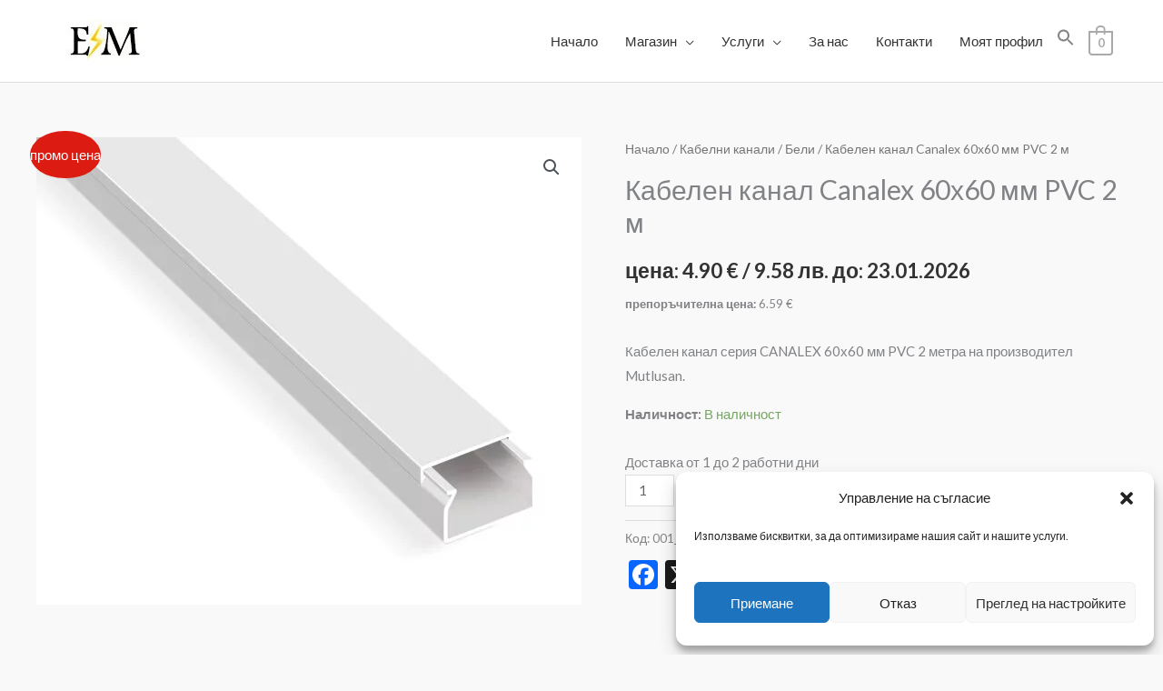

--- FILE ---
content_type: text/html; charset=UTF-8
request_url: https://el-materiali.eu/product/%D0%BA%D0%B0%D0%B1%D0%B5%D0%BB%D0%B5%D0%BD-%D0%BA%D0%B0%D0%BD%D0%B0%D0%BB-canalex-60%D1%8560%D0%BC%D0%BC-pvc-2-%D0%BC/
body_size: 40820
content:
<!DOCTYPE html>
<html lang="bg-BG">
<head>
<meta charset="UTF-8">
<meta name="viewport" content="width=device-width, initial-scale=1">
	<link rel="profile" href="https://gmpg.org/xfn/11"> 
	<script>function loadAsync(e,t){var a,n=!1;a=document.createElement("script"),a.type="text/javascript",a.src=e,a.onreadystatechange=function(){n||this.readyState&&"complete"!=this.readyState||(n=!0,"function"==typeof t&&t())},a.onload=a.onreadystatechange,document.getElementsByTagName("head")[0].appendChild(a)}</script>
<meta name='robots' content='index, follow, max-image-preview:large, max-snippet:-1, max-video-preview:-1' />

	<!-- This site is optimized with the Yoast SEO plugin v26.6 - https://yoast.com/wordpress/plugins/seo/ -->
	<title>Кабелен канал Canalex 60х60 мм PVC 2 м</title>
	<meta name="description" content="Кабелен канал серия CANALEX 60х60 мм PVC 2 метра на производител Mutlusan." />
	<link rel="canonical" href="https://el-materiali.eu/product/кабелен-канал-canalex-60х60мм-pvc-2-м/" />
	<meta property="og:locale" content="bg_BG" />
	<meta property="og:type" content="article" />
	<meta property="og:title" content="Кабелен канал Canalex 60х60 мм PVC 2 м" />
	<meta property="og:description" content="Кабелен канал серия CANALEX 60х60 мм PVC 2 метра на производител Mutlusan." />
	<meta property="og:url" content="https://el-materiali.eu/product/кабелен-канал-canalex-60х60мм-pvc-2-м/" />
	<meta property="og:site_name" content="Ел материали" />
	<meta property="article:modified_time" content="2026-01-16T21:25:34+00:00" />
	<meta property="og:image" content="https://el-materiali.eu/wp-content/uploads/001_156_060060_20_00.jpg" />
	<meta property="og:image:width" content="1542" />
	<meta property="og:image:height" content="1321" />
	<meta property="og:image:type" content="image/jpeg" />
	<meta name="twitter:card" content="summary_large_image" />
	<meta name="twitter:label1" content="Est. reading time" />
	<meta name="twitter:data1" content="1 минута" />
	<script type="application/ld+json" class="yoast-schema-graph">{"@context":"https://schema.org","@graph":[{"@type":["WebPage","ItemPage"],"@id":"https://el-materiali.eu/product/%d0%ba%d0%b0%d0%b1%d0%b5%d0%bb%d0%b5%d0%bd-%d0%ba%d0%b0%d0%bd%d0%b0%d0%bb-canalex-60%d1%8560%d0%bc%d0%bc-pvc-2-%d0%bc/","url":"https://el-materiali.eu/product/%d0%ba%d0%b0%d0%b1%d0%b5%d0%bb%d0%b5%d0%bd-%d0%ba%d0%b0%d0%bd%d0%b0%d0%bb-canalex-60%d1%8560%d0%bc%d0%bc-pvc-2-%d0%bc/","name":"Кабелен канал Canalex 60х60 мм PVC 2 м","isPartOf":{"@id":"https://el-materiali.eu/#website"},"primaryImageOfPage":{"@id":"https://el-materiali.eu/product/%d0%ba%d0%b0%d0%b1%d0%b5%d0%bb%d0%b5%d0%bd-%d0%ba%d0%b0%d0%bd%d0%b0%d0%bb-canalex-60%d1%8560%d0%bc%d0%bc-pvc-2-%d0%bc/#primaryimage"},"image":{"@id":"https://el-materiali.eu/product/%d0%ba%d0%b0%d0%b1%d0%b5%d0%bb%d0%b5%d0%bd-%d0%ba%d0%b0%d0%bd%d0%b0%d0%bb-canalex-60%d1%8560%d0%bc%d0%bc-pvc-2-%d0%bc/#primaryimage"},"thumbnailUrl":"https://el-materiali.eu/wp-content/uploads/001_156_060060_20_00.jpg","datePublished":"2020-11-14T14:36:56+00:00","dateModified":"2026-01-16T21:25:34+00:00","description":"Кабелен канал серия CANALEX 60х60 мм PVC 2 метра на производител Mutlusan.","breadcrumb":{"@id":"https://el-materiali.eu/product/%d0%ba%d0%b0%d0%b1%d0%b5%d0%bb%d0%b5%d0%bd-%d0%ba%d0%b0%d0%bd%d0%b0%d0%bb-canalex-60%d1%8560%d0%bc%d0%bc-pvc-2-%d0%bc/#breadcrumb"},"inLanguage":"bg-BG","potentialAction":[{"@type":"ReadAction","target":["https://el-materiali.eu/product/%d0%ba%d0%b0%d0%b1%d0%b5%d0%bb%d0%b5%d0%bd-%d0%ba%d0%b0%d0%bd%d0%b0%d0%bb-canalex-60%d1%8560%d0%bc%d0%bc-pvc-2-%d0%bc/"]}]},{"@type":"ImageObject","inLanguage":"bg-BG","@id":"https://el-materiali.eu/product/%d0%ba%d0%b0%d0%b1%d0%b5%d0%bb%d0%b5%d0%bd-%d0%ba%d0%b0%d0%bd%d0%b0%d0%bb-canalex-60%d1%8560%d0%bc%d0%bc-pvc-2-%d0%bc/#primaryimage","url":"https://el-materiali.eu/wp-content/uploads/001_156_060060_20_00.jpg","contentUrl":"https://el-materiali.eu/wp-content/uploads/001_156_060060_20_00.jpg","width":1542,"height":1321,"caption":"Кабелен канал Canalex 60х60 мм"},{"@type":"BreadcrumbList","@id":"https://el-materiali.eu/product/%d0%ba%d0%b0%d0%b1%d0%b5%d0%bb%d0%b5%d0%bd-%d0%ba%d0%b0%d0%bd%d0%b0%d0%bb-canalex-60%d1%8560%d0%bc%d0%bc-pvc-2-%d0%bc/#breadcrumb","itemListElement":[{"@type":"ListItem","position":1,"name":"Начало","item":"https://el-materiali.eu/"},{"@type":"ListItem","position":2,"name":"Магазин за електроматериали","item":"https://el-materiali.eu/%d0%bc%d0%b0%d0%b3%d0%b0%d0%b7%d0%b8%d0%bd-%d0%b7%d0%b0-%d0%b5%d0%bb%d0%b5%d0%ba%d1%82%d1%80%d0%be%d0%bc%d0%b0%d1%82%d0%b5%d1%80%d0%b8%d0%b0%d0%bb%d0%b8/"},{"@type":"ListItem","position":3,"name":"Кабелни канали","item":"https://el-materiali.eu/produkt-kategoriya/%d0%ba%d0%b0%d0%b1%d0%b5%d0%bb%d0%bd%d0%b8-%d0%ba%d0%b0%d0%bd%d0%b0%d0%bb%d0%b8/"},{"@type":"ListItem","position":4,"name":"Бели","item":"https://el-materiali.eu/produkt-kategoriya/%d0%ba%d0%b0%d0%b1%d0%b5%d0%bb%d0%bd%d0%b8-%d0%ba%d0%b0%d0%bd%d0%b0%d0%bb%d0%b8/%d0%b1%d0%b5%d0%bb%d0%b8/"},{"@type":"ListItem","position":5,"name":"Кабелен канал Canalex 60х60 мм PVC 2 м"}]},{"@type":"WebSite","@id":"https://el-materiali.eu/#website","url":"https://el-materiali.eu/","name":"Ел материали","description":"Онлайн магазин ел материали","publisher":{"@id":"https://el-materiali.eu/#organization"},"potentialAction":[{"@type":"SearchAction","target":{"@type":"EntryPoint","urlTemplate":"https://el-materiali.eu/?s={search_term_string}"},"query-input":{"@type":"PropertyValueSpecification","valueRequired":true,"valueName":"search_term_string"}}],"inLanguage":"bg-BG"},{"@type":"Organization","@id":"https://el-materiali.eu/#organization","name":"Електирчески Материали","url":"https://el-materiali.eu/","logo":{"@type":"ImageObject","inLanguage":"bg-BG","@id":"https://el-materiali.eu/#/schema/logo/image/","url":"https://el-materiali.eu/wp-content/uploads/logo-el-materiali.jpg","contentUrl":"https://el-materiali.eu/wp-content/uploads/logo-el-materiali.jpg","width":140,"height":47,"caption":"Електирчески Материали"},"image":{"@id":"https://el-materiali.eu/#/schema/logo/image/"}}]}</script>
	<!-- / Yoast SEO plugin. -->


<link rel="preload" href="https://el-materiali.eu/wp-content/plugins/minmax-quantity-for-woocommerce/berocket/assets/css/font-awesome.min.css" as="style" media="all" onload="this.onload=null;this.rel='stylesheet'">
<link rel="stylesheet" href="https://el-materiali.eu/wp-content/plugins/minmax-quantity-for-woocommerce/berocket/assets/css/font-awesome.min.css" media="all">
<noscript><link rel="stylesheet" href="https://el-materiali.eu/wp-content/plugins/minmax-quantity-for-woocommerce/berocket/assets/css/font-awesome.min.css" media="all"></noscript>
<!--[if IE]><link rel="stylesheet" href="https://el-materiali.eu/wp-content/plugins/minmax-quantity-for-woocommerce/berocket/assets/css/font-awesome.min.css" media="all"><![endif]-->
<link rel="preload" href="https://el-materiali.eu/wp-content/plugins/elementor/assets/lib/font-awesome/css/brands.css" as="style" media="all" onload="this.onload=null;this.rel='stylesheet'">
<link rel="stylesheet" href="https://el-materiali.eu/wp-content/plugins/elementor/assets/lib/font-awesome/css/brands.css" media="all">
<noscript><link rel="stylesheet" href="https://el-materiali.eu/wp-content/plugins/elementor/assets/lib/font-awesome/css/brands.css" media="all"></noscript>
<!--[if IE]><link rel="stylesheet" href="https://el-materiali.eu/wp-content/plugins/elementor/assets/lib/font-awesome/css/brands.css" media="all"><![endif]-->
<link rel="preload" href="https://el-materiali.eu/wp-content/plugins/elementor/assets/lib/font-awesome/css/fontawesome.css" as="style" media="all" onload="this.onload=null;this.rel='stylesheet'">
<link rel="stylesheet" href="https://el-materiali.eu/wp-content/plugins/elementor/assets/lib/font-awesome/css/fontawesome.css" media="all">
<noscript><link rel="stylesheet" href="https://el-materiali.eu/wp-content/plugins/elementor/assets/lib/font-awesome/css/fontawesome.css" media="all"></noscript>
<!--[if IE]><link rel="stylesheet" href="https://el-materiali.eu/wp-content/plugins/elementor/assets/lib/font-awesome/css/fontawesome.css" media="all"><![endif]-->
<link rel="preload" href="https://el-materiali.eu/wp-content/plugins/elementor/assets/lib/font-awesome/css/solid.css" as="style" media="all" onload="this.onload=null;this.rel='stylesheet'">
<link rel="stylesheet" href="https://el-materiali.eu/wp-content/plugins/elementor/assets/lib/font-awesome/css/solid.css" media="all">
<noscript><link rel="stylesheet" href="https://el-materiali.eu/wp-content/plugins/elementor/assets/lib/font-awesome/css/solid.css" media="all"></noscript>
<!--[if IE]><link rel="stylesheet" href="https://el-materiali.eu/wp-content/plugins/elementor/assets/lib/font-awesome/css/solid.css" media="all"><![endif]-->
<link rel="preload" href="https://fonts.googleapis.com/css2?family=Lato:ital,wght@0,400;0,600;0,700&#038;display=swap" as="style" media="all" onload="this.onload=null;this.rel='stylesheet'">
<link rel="stylesheet" href="https://fonts.googleapis.com/css2?family=Lato:ital,wght@0,400;0,600;0,700&#038;display=swap" media="all">
<noscript><link rel="stylesheet" href="https://fonts.googleapis.com/css2?family=Lato:ital,wght@0,400;0,600;0,700&#038;display=swap" media="all"></noscript>
<!--[if IE]><link rel="stylesheet" href="https://fonts.googleapis.com/css2?family=Lato:ital,wght@0,400;0,600;0,700&#038;display=swap" media="all"><![endif]-->
<!-- ERROR: WP-Optimize Minify was not allowed to save its cache on - wp-content/cache/wpo-minify/1767590104/assets/wpo-minify-header-astra-child-theme-css1748528285.min.css --><!-- Please check if the path above is correct and ensure your server has write permission there! --><style id='wp-img-auto-sizes-contain-inline-css'>
img:is([sizes=auto i],[sizes^="auto," i]){contain-intrinsic-size:3000px 1500px}
/*# sourceURL=wp-img-auto-sizes-contain-inline-css */
</style>
<style id='global-styles-inline-css'>
:root{--wp--preset--aspect-ratio--square: 1;--wp--preset--aspect-ratio--4-3: 4/3;--wp--preset--aspect-ratio--3-4: 3/4;--wp--preset--aspect-ratio--3-2: 3/2;--wp--preset--aspect-ratio--2-3: 2/3;--wp--preset--aspect-ratio--16-9: 16/9;--wp--preset--aspect-ratio--9-16: 9/16;--wp--preset--color--black: #000000;--wp--preset--color--cyan-bluish-gray: #abb8c3;--wp--preset--color--white: #ffffff;--wp--preset--color--pale-pink: #f78da7;--wp--preset--color--vivid-red: #cf2e2e;--wp--preset--color--luminous-vivid-orange: #ff6900;--wp--preset--color--luminous-vivid-amber: #fcb900;--wp--preset--color--light-green-cyan: #7bdcb5;--wp--preset--color--vivid-green-cyan: #00d084;--wp--preset--color--pale-cyan-blue: #8ed1fc;--wp--preset--color--vivid-cyan-blue: #0693e3;--wp--preset--color--vivid-purple: #9b51e0;--wp--preset--color--ast-global-color-0: var(--ast-global-color-0);--wp--preset--color--ast-global-color-1: var(--ast-global-color-1);--wp--preset--color--ast-global-color-2: var(--ast-global-color-2);--wp--preset--color--ast-global-color-3: var(--ast-global-color-3);--wp--preset--color--ast-global-color-4: var(--ast-global-color-4);--wp--preset--color--ast-global-color-5: var(--ast-global-color-5);--wp--preset--color--ast-global-color-6: var(--ast-global-color-6);--wp--preset--color--ast-global-color-7: var(--ast-global-color-7);--wp--preset--color--ast-global-color-8: var(--ast-global-color-8);--wp--preset--gradient--vivid-cyan-blue-to-vivid-purple: linear-gradient(135deg,rgb(6,147,227) 0%,rgb(155,81,224) 100%);--wp--preset--gradient--light-green-cyan-to-vivid-green-cyan: linear-gradient(135deg,rgb(122,220,180) 0%,rgb(0,208,130) 100%);--wp--preset--gradient--luminous-vivid-amber-to-luminous-vivid-orange: linear-gradient(135deg,rgb(252,185,0) 0%,rgb(255,105,0) 100%);--wp--preset--gradient--luminous-vivid-orange-to-vivid-red: linear-gradient(135deg,rgb(255,105,0) 0%,rgb(207,46,46) 100%);--wp--preset--gradient--very-light-gray-to-cyan-bluish-gray: linear-gradient(135deg,rgb(238,238,238) 0%,rgb(169,184,195) 100%);--wp--preset--gradient--cool-to-warm-spectrum: linear-gradient(135deg,rgb(74,234,220) 0%,rgb(151,120,209) 20%,rgb(207,42,186) 40%,rgb(238,44,130) 60%,rgb(251,105,98) 80%,rgb(254,248,76) 100%);--wp--preset--gradient--blush-light-purple: linear-gradient(135deg,rgb(255,206,236) 0%,rgb(152,150,240) 100%);--wp--preset--gradient--blush-bordeaux: linear-gradient(135deg,rgb(254,205,165) 0%,rgb(254,45,45) 50%,rgb(107,0,62) 100%);--wp--preset--gradient--luminous-dusk: linear-gradient(135deg,rgb(255,203,112) 0%,rgb(199,81,192) 50%,rgb(65,88,208) 100%);--wp--preset--gradient--pale-ocean: linear-gradient(135deg,rgb(255,245,203) 0%,rgb(182,227,212) 50%,rgb(51,167,181) 100%);--wp--preset--gradient--electric-grass: linear-gradient(135deg,rgb(202,248,128) 0%,rgb(113,206,126) 100%);--wp--preset--gradient--midnight: linear-gradient(135deg,rgb(2,3,129) 0%,rgb(40,116,252) 100%);--wp--preset--font-size--small: 13px;--wp--preset--font-size--medium: 20px;--wp--preset--font-size--large: 36px;--wp--preset--font-size--x-large: 42px;--wp--preset--spacing--20: 0.44rem;--wp--preset--spacing--30: 0.67rem;--wp--preset--spacing--40: 1rem;--wp--preset--spacing--50: 1.5rem;--wp--preset--spacing--60: 2.25rem;--wp--preset--spacing--70: 3.38rem;--wp--preset--spacing--80: 5.06rem;--wp--preset--shadow--natural: 6px 6px 9px rgba(0, 0, 0, 0.2);--wp--preset--shadow--deep: 12px 12px 50px rgba(0, 0, 0, 0.4);--wp--preset--shadow--sharp: 6px 6px 0px rgba(0, 0, 0, 0.2);--wp--preset--shadow--outlined: 6px 6px 0px -3px rgb(255, 255, 255), 6px 6px rgb(0, 0, 0);--wp--preset--shadow--crisp: 6px 6px 0px rgb(0, 0, 0);}:root { --wp--style--global--content-size: var(--wp--custom--ast-content-width-size);--wp--style--global--wide-size: var(--wp--custom--ast-wide-width-size); }:where(body) { margin: 0; }.wp-site-blocks > .alignleft { float: left; margin-right: 2em; }.wp-site-blocks > .alignright { float: right; margin-left: 2em; }.wp-site-blocks > .aligncenter { justify-content: center; margin-left: auto; margin-right: auto; }:where(.wp-site-blocks) > * { margin-block-start: 24px; margin-block-end: 0; }:where(.wp-site-blocks) > :first-child { margin-block-start: 0; }:where(.wp-site-blocks) > :last-child { margin-block-end: 0; }:root { --wp--style--block-gap: 24px; }:root :where(.is-layout-flow) > :first-child{margin-block-start: 0;}:root :where(.is-layout-flow) > :last-child{margin-block-end: 0;}:root :where(.is-layout-flow) > *{margin-block-start: 24px;margin-block-end: 0;}:root :where(.is-layout-constrained) > :first-child{margin-block-start: 0;}:root :where(.is-layout-constrained) > :last-child{margin-block-end: 0;}:root :where(.is-layout-constrained) > *{margin-block-start: 24px;margin-block-end: 0;}:root :where(.is-layout-flex){gap: 24px;}:root :where(.is-layout-grid){gap: 24px;}.is-layout-flow > .alignleft{float: left;margin-inline-start: 0;margin-inline-end: 2em;}.is-layout-flow > .alignright{float: right;margin-inline-start: 2em;margin-inline-end: 0;}.is-layout-flow > .aligncenter{margin-left: auto !important;margin-right: auto !important;}.is-layout-constrained > .alignleft{float: left;margin-inline-start: 0;margin-inline-end: 2em;}.is-layout-constrained > .alignright{float: right;margin-inline-start: 2em;margin-inline-end: 0;}.is-layout-constrained > .aligncenter{margin-left: auto !important;margin-right: auto !important;}.is-layout-constrained > :where(:not(.alignleft):not(.alignright):not(.alignfull)){max-width: var(--wp--style--global--content-size);margin-left: auto !important;margin-right: auto !important;}.is-layout-constrained > .alignwide{max-width: var(--wp--style--global--wide-size);}body .is-layout-flex{display: flex;}.is-layout-flex{flex-wrap: wrap;align-items: center;}.is-layout-flex > :is(*, div){margin: 0;}body .is-layout-grid{display: grid;}.is-layout-grid > :is(*, div){margin: 0;}body{padding-top: 0px;padding-right: 0px;padding-bottom: 0px;padding-left: 0px;}a:where(:not(.wp-element-button)){text-decoration: none;}:root :where(.wp-element-button, .wp-block-button__link){background-color: #32373c;border-width: 0;color: #fff;font-family: inherit;font-size: inherit;font-style: inherit;font-weight: inherit;letter-spacing: inherit;line-height: inherit;padding-top: calc(0.667em + 2px);padding-right: calc(1.333em + 2px);padding-bottom: calc(0.667em + 2px);padding-left: calc(1.333em + 2px);text-decoration: none;text-transform: inherit;}.has-black-color{color: var(--wp--preset--color--black) !important;}.has-cyan-bluish-gray-color{color: var(--wp--preset--color--cyan-bluish-gray) !important;}.has-white-color{color: var(--wp--preset--color--white) !important;}.has-pale-pink-color{color: var(--wp--preset--color--pale-pink) !important;}.has-vivid-red-color{color: var(--wp--preset--color--vivid-red) !important;}.has-luminous-vivid-orange-color{color: var(--wp--preset--color--luminous-vivid-orange) !important;}.has-luminous-vivid-amber-color{color: var(--wp--preset--color--luminous-vivid-amber) !important;}.has-light-green-cyan-color{color: var(--wp--preset--color--light-green-cyan) !important;}.has-vivid-green-cyan-color{color: var(--wp--preset--color--vivid-green-cyan) !important;}.has-pale-cyan-blue-color{color: var(--wp--preset--color--pale-cyan-blue) !important;}.has-vivid-cyan-blue-color{color: var(--wp--preset--color--vivid-cyan-blue) !important;}.has-vivid-purple-color{color: var(--wp--preset--color--vivid-purple) !important;}.has-ast-global-color-0-color{color: var(--wp--preset--color--ast-global-color-0) !important;}.has-ast-global-color-1-color{color: var(--wp--preset--color--ast-global-color-1) !important;}.has-ast-global-color-2-color{color: var(--wp--preset--color--ast-global-color-2) !important;}.has-ast-global-color-3-color{color: var(--wp--preset--color--ast-global-color-3) !important;}.has-ast-global-color-4-color{color: var(--wp--preset--color--ast-global-color-4) !important;}.has-ast-global-color-5-color{color: var(--wp--preset--color--ast-global-color-5) !important;}.has-ast-global-color-6-color{color: var(--wp--preset--color--ast-global-color-6) !important;}.has-ast-global-color-7-color{color: var(--wp--preset--color--ast-global-color-7) !important;}.has-ast-global-color-8-color{color: var(--wp--preset--color--ast-global-color-8) !important;}.has-black-background-color{background-color: var(--wp--preset--color--black) !important;}.has-cyan-bluish-gray-background-color{background-color: var(--wp--preset--color--cyan-bluish-gray) !important;}.has-white-background-color{background-color: var(--wp--preset--color--white) !important;}.has-pale-pink-background-color{background-color: var(--wp--preset--color--pale-pink) !important;}.has-vivid-red-background-color{background-color: var(--wp--preset--color--vivid-red) !important;}.has-luminous-vivid-orange-background-color{background-color: var(--wp--preset--color--luminous-vivid-orange) !important;}.has-luminous-vivid-amber-background-color{background-color: var(--wp--preset--color--luminous-vivid-amber) !important;}.has-light-green-cyan-background-color{background-color: var(--wp--preset--color--light-green-cyan) !important;}.has-vivid-green-cyan-background-color{background-color: var(--wp--preset--color--vivid-green-cyan) !important;}.has-pale-cyan-blue-background-color{background-color: var(--wp--preset--color--pale-cyan-blue) !important;}.has-vivid-cyan-blue-background-color{background-color: var(--wp--preset--color--vivid-cyan-blue) !important;}.has-vivid-purple-background-color{background-color: var(--wp--preset--color--vivid-purple) !important;}.has-ast-global-color-0-background-color{background-color: var(--wp--preset--color--ast-global-color-0) !important;}.has-ast-global-color-1-background-color{background-color: var(--wp--preset--color--ast-global-color-1) !important;}.has-ast-global-color-2-background-color{background-color: var(--wp--preset--color--ast-global-color-2) !important;}.has-ast-global-color-3-background-color{background-color: var(--wp--preset--color--ast-global-color-3) !important;}.has-ast-global-color-4-background-color{background-color: var(--wp--preset--color--ast-global-color-4) !important;}.has-ast-global-color-5-background-color{background-color: var(--wp--preset--color--ast-global-color-5) !important;}.has-ast-global-color-6-background-color{background-color: var(--wp--preset--color--ast-global-color-6) !important;}.has-ast-global-color-7-background-color{background-color: var(--wp--preset--color--ast-global-color-7) !important;}.has-ast-global-color-8-background-color{background-color: var(--wp--preset--color--ast-global-color-8) !important;}.has-black-border-color{border-color: var(--wp--preset--color--black) !important;}.has-cyan-bluish-gray-border-color{border-color: var(--wp--preset--color--cyan-bluish-gray) !important;}.has-white-border-color{border-color: var(--wp--preset--color--white) !important;}.has-pale-pink-border-color{border-color: var(--wp--preset--color--pale-pink) !important;}.has-vivid-red-border-color{border-color: var(--wp--preset--color--vivid-red) !important;}.has-luminous-vivid-orange-border-color{border-color: var(--wp--preset--color--luminous-vivid-orange) !important;}.has-luminous-vivid-amber-border-color{border-color: var(--wp--preset--color--luminous-vivid-amber) !important;}.has-light-green-cyan-border-color{border-color: var(--wp--preset--color--light-green-cyan) !important;}.has-vivid-green-cyan-border-color{border-color: var(--wp--preset--color--vivid-green-cyan) !important;}.has-pale-cyan-blue-border-color{border-color: var(--wp--preset--color--pale-cyan-blue) !important;}.has-vivid-cyan-blue-border-color{border-color: var(--wp--preset--color--vivid-cyan-blue) !important;}.has-vivid-purple-border-color{border-color: var(--wp--preset--color--vivid-purple) !important;}.has-ast-global-color-0-border-color{border-color: var(--wp--preset--color--ast-global-color-0) !important;}.has-ast-global-color-1-border-color{border-color: var(--wp--preset--color--ast-global-color-1) !important;}.has-ast-global-color-2-border-color{border-color: var(--wp--preset--color--ast-global-color-2) !important;}.has-ast-global-color-3-border-color{border-color: var(--wp--preset--color--ast-global-color-3) !important;}.has-ast-global-color-4-border-color{border-color: var(--wp--preset--color--ast-global-color-4) !important;}.has-ast-global-color-5-border-color{border-color: var(--wp--preset--color--ast-global-color-5) !important;}.has-ast-global-color-6-border-color{border-color: var(--wp--preset--color--ast-global-color-6) !important;}.has-ast-global-color-7-border-color{border-color: var(--wp--preset--color--ast-global-color-7) !important;}.has-ast-global-color-8-border-color{border-color: var(--wp--preset--color--ast-global-color-8) !important;}.has-vivid-cyan-blue-to-vivid-purple-gradient-background{background: var(--wp--preset--gradient--vivid-cyan-blue-to-vivid-purple) !important;}.has-light-green-cyan-to-vivid-green-cyan-gradient-background{background: var(--wp--preset--gradient--light-green-cyan-to-vivid-green-cyan) !important;}.has-luminous-vivid-amber-to-luminous-vivid-orange-gradient-background{background: var(--wp--preset--gradient--luminous-vivid-amber-to-luminous-vivid-orange) !important;}.has-luminous-vivid-orange-to-vivid-red-gradient-background{background: var(--wp--preset--gradient--luminous-vivid-orange-to-vivid-red) !important;}.has-very-light-gray-to-cyan-bluish-gray-gradient-background{background: var(--wp--preset--gradient--very-light-gray-to-cyan-bluish-gray) !important;}.has-cool-to-warm-spectrum-gradient-background{background: var(--wp--preset--gradient--cool-to-warm-spectrum) !important;}.has-blush-light-purple-gradient-background{background: var(--wp--preset--gradient--blush-light-purple) !important;}.has-blush-bordeaux-gradient-background{background: var(--wp--preset--gradient--blush-bordeaux) !important;}.has-luminous-dusk-gradient-background{background: var(--wp--preset--gradient--luminous-dusk) !important;}.has-pale-ocean-gradient-background{background: var(--wp--preset--gradient--pale-ocean) !important;}.has-electric-grass-gradient-background{background: var(--wp--preset--gradient--electric-grass) !important;}.has-midnight-gradient-background{background: var(--wp--preset--gradient--midnight) !important;}.has-small-font-size{font-size: var(--wp--preset--font-size--small) !important;}.has-medium-font-size{font-size: var(--wp--preset--font-size--medium) !important;}.has-large-font-size{font-size: var(--wp--preset--font-size--large) !important;}.has-x-large-font-size{font-size: var(--wp--preset--font-size--x-large) !important;}
:root :where(.wp-block-pullquote){font-size: 1.5em;line-height: 1.6;}
/*# sourceURL=global-styles-inline-css */
</style>
<style id='woocommerce-inline-inline-css'>
.woocommerce form .form-row .required { visibility: visible; }
/*# sourceURL=woocommerce-inline-inline-css */
</style>
<link rel='stylesheet' id='jquery-ui-styles-css' href='//code.jquery.com/ui/1.12.1/themes/base/jquery-ui.css' media='all' />
<link rel='stylesheet' id='wpo_min-header-1-css' href='https://el-materiali.eu/wp-content/cache/wpo-minify/1767590104/assets/wpo-minify-header-berocket_mm_quantity_style1762187113.min.css' media='all' />
<link rel='stylesheet' id='astra-theme-css-css' href='https://el-materiali.eu/wp-content/themes/astra/assets/css/minified/style.min.css' media='all' />
<style id='astra-theme-css-inline-css'>
.ast-no-sidebar .entry-content .alignfull {margin-left: calc( -50vw + 50%);margin-right: calc( -50vw + 50%);max-width: 100vw;width: 100vw;}.ast-no-sidebar .entry-content .alignwide {margin-left: calc(-41vw + 50%);margin-right: calc(-41vw + 50%);max-width: unset;width: unset;}.ast-no-sidebar .entry-content .alignfull .alignfull,.ast-no-sidebar .entry-content .alignfull .alignwide,.ast-no-sidebar .entry-content .alignwide .alignfull,.ast-no-sidebar .entry-content .alignwide .alignwide,.ast-no-sidebar .entry-content .wp-block-column .alignfull,.ast-no-sidebar .entry-content .wp-block-column .alignwide{width: 100%;margin-left: auto;margin-right: auto;}.wp-block-gallery,.blocks-gallery-grid {margin: 0;}.wp-block-separator {max-width: 100px;}.wp-block-separator.is-style-wide,.wp-block-separator.is-style-dots {max-width: none;}.entry-content .has-2-columns .wp-block-column:first-child {padding-right: 10px;}.entry-content .has-2-columns .wp-block-column:last-child {padding-left: 10px;}@media (max-width: 782px) {.entry-content .wp-block-columns .wp-block-column {flex-basis: 100%;}.entry-content .has-2-columns .wp-block-column:first-child {padding-right: 0;}.entry-content .has-2-columns .wp-block-column:last-child {padding-left: 0;}}body .entry-content .wp-block-latest-posts {margin-left: 0;}body .entry-content .wp-block-latest-posts li {list-style: none;}.ast-no-sidebar .ast-container .entry-content .wp-block-latest-posts {margin-left: 0;}.ast-header-break-point .entry-content .alignwide {margin-left: auto;margin-right: auto;}.entry-content .blocks-gallery-item img {margin-bottom: auto;}.wp-block-pullquote {border-top: 4px solid #555d66;border-bottom: 4px solid #555d66;color: #40464d;}:root{--ast-post-nav-space:0;--ast-container-default-xlg-padding:6.67em;--ast-container-default-lg-padding:5.67em;--ast-container-default-slg-padding:4.34em;--ast-container-default-md-padding:3.34em;--ast-container-default-sm-padding:6.67em;--ast-container-default-xs-padding:2.4em;--ast-container-default-xxs-padding:1.4em;--ast-code-block-background:#EEEEEE;--ast-comment-inputs-background:#FAFAFA;--ast-normal-container-width:1200px;--ast-narrow-container-width:750px;--ast-blog-title-font-weight:normal;--ast-blog-meta-weight:inherit;--ast-global-color-primary:var(--ast-global-color-5);--ast-global-color-secondary:var(--ast-global-color-4);--ast-global-color-alternate-background:var(--ast-global-color-7);--ast-global-color-subtle-background:var(--ast-global-color-6);--ast-bg-style-guide:var( --ast-global-color-secondary,--ast-global-color-5 );--ast-shadow-style-guide:0px 0px 4px 0 #00000057;--ast-global-dark-bg-style:#fff;--ast-global-dark-lfs:#fbfbfb;--ast-widget-bg-color:#fafafa;--ast-wc-container-head-bg-color:#fbfbfb;--ast-title-layout-bg:#eeeeee;--ast-search-border-color:#e7e7e7;--ast-lifter-hover-bg:#e6e6e6;--ast-gallery-block-color:#000;--srfm-color-input-label:var(--ast-global-color-2);}html{font-size:93.75%;}a,.page-title{color:#4e4e4e;}a:hover,a:focus{color:#0084d6;}body,button,input,select,textarea,.ast-button,.ast-custom-button{font-family:'Lato',sans-serif;font-weight:400;font-size:15px;font-size:1rem;}blockquote{color:#000000;}h1,h2,h3,h4,h5,h6,.entry-content :where(h1,h2,h3,h4,h5,h6),.entry-content :where(h1,h2,h3,h4,h5,h6) a,.site-title,.site-title a{font-family:'Lato',sans-serif;font-weight:700;}.ast-site-identity .site-title a{color:var(--ast-global-color-2);}.site-title{font-size:35px;font-size:2.3333333333333rem;display:none;}header .custom-logo-link img{max-width:140px;width:140px;}.astra-logo-svg{width:140px;}.site-header .site-description{font-size:15px;font-size:1rem;display:none;}.entry-title{font-size:30px;font-size:2rem;}.archive .ast-article-post .ast-article-inner,.blog .ast-article-post .ast-article-inner,.archive .ast-article-post .ast-article-inner:hover,.blog .ast-article-post .ast-article-inner:hover{overflow:hidden;}h1,.entry-content :where(h1),.entry-content :where(h1) a{font-size:66px;font-size:4.4rem;font-family:'Lato',sans-serif;line-height:1.4em;}h2,.entry-content :where(h2),.entry-content :where(h2) a{font-size:42px;font-size:2.8rem;font-family:'Lato',sans-serif;line-height:1.3em;}h3,.entry-content :where(h3),.entry-content :where(h3) a{font-size:30px;font-size:2rem;font-family:'Lato',sans-serif;line-height:1.3em;}h4,.entry-content :where(h4),.entry-content :where(h4) a{font-size:20px;font-size:1.3333333333333rem;line-height:1.2em;font-family:'Lato',sans-serif;}h5,.entry-content :where(h5),.entry-content :where(h5) a{font-size:18px;font-size:1.2rem;line-height:1.2em;font-family:'Lato',sans-serif;}h6,.entry-content :where(h6),.entry-content :where(h6) a{font-size:15px;font-size:1rem;line-height:1.25em;font-family:'Lato',sans-serif;}::selection{background-color:#1e73be;color:#ffffff;}body,h1,h2,h3,h4,h5,h6,.entry-title a,.entry-content :where(h1,h2,h3,h4,h5,h6),.entry-content :where(h1,h2,h3,h4,h5,h6) a{color:#333333;}.tagcloud a:hover,.tagcloud a:focus,.tagcloud a.current-item{color:#ffffff;border-color:#4e4e4e;background-color:#4e4e4e;}input:focus,input[type="text"]:focus,input[type="email"]:focus,input[type="url"]:focus,input[type="password"]:focus,input[type="reset"]:focus,input[type="search"]:focus,textarea:focus{border-color:#4e4e4e;}input[type="radio"]:checked,input[type=reset],input[type="checkbox"]:checked,input[type="checkbox"]:hover:checked,input[type="checkbox"]:focus:checked,input[type=range]::-webkit-slider-thumb{border-color:#4e4e4e;background-color:#4e4e4e;box-shadow:none;}.site-footer a:hover + .post-count,.site-footer a:focus + .post-count{background:#4e4e4e;border-color:#4e4e4e;}.single .nav-links .nav-previous,.single .nav-links .nav-next{color:#4e4e4e;}.entry-meta,.entry-meta *{line-height:1.45;color:#4e4e4e;}.entry-meta a:not(.ast-button):hover,.entry-meta a:not(.ast-button):hover *,.entry-meta a:not(.ast-button):focus,.entry-meta a:not(.ast-button):focus *,.page-links > .page-link,.page-links .page-link:hover,.post-navigation a:hover{color:#0084d6;}#cat option,.secondary .calendar_wrap thead a,.secondary .calendar_wrap thead a:visited{color:#4e4e4e;}.secondary .calendar_wrap #today,.ast-progress-val span{background:#4e4e4e;}.secondary a:hover + .post-count,.secondary a:focus + .post-count{background:#4e4e4e;border-color:#4e4e4e;}.calendar_wrap #today > a{color:#ffffff;}.page-links .page-link,.single .post-navigation a{color:#4e4e4e;}.ast-search-menu-icon .search-form button.search-submit{padding:0 4px;}.ast-search-menu-icon form.search-form{padding-right:0;}.ast-header-search .ast-search-menu-icon.ast-dropdown-active .search-form,.ast-header-search .ast-search-menu-icon.ast-dropdown-active .search-field:focus{transition:all 0.2s;}.search-form input.search-field:focus{outline:none;}.widget-title,.widget .wp-block-heading{font-size:21px;font-size:1.4rem;color:#333333;}.ast-search-menu-icon.slide-search a:focus-visible:focus-visible,.astra-search-icon:focus-visible,#close:focus-visible,a:focus-visible,.ast-menu-toggle:focus-visible,.site .skip-link:focus-visible,.wp-block-loginout input:focus-visible,.wp-block-search.wp-block-search__button-inside .wp-block-search__inside-wrapper,.ast-header-navigation-arrow:focus-visible,.woocommerce .wc-proceed-to-checkout > .checkout-button:focus-visible,.woocommerce .woocommerce-MyAccount-navigation ul li a:focus-visible,.ast-orders-table__row .ast-orders-table__cell:focus-visible,.woocommerce .woocommerce-order-details .order-again > .button:focus-visible,.woocommerce .woocommerce-message a.button.wc-forward:focus-visible,.woocommerce #minus_qty:focus-visible,.woocommerce #plus_qty:focus-visible,a#ast-apply-coupon:focus-visible,.woocommerce .woocommerce-info a:focus-visible,.woocommerce .astra-shop-summary-wrap a:focus-visible,.woocommerce a.wc-forward:focus-visible,#ast-apply-coupon:focus-visible,.woocommerce-js .woocommerce-mini-cart-item a.remove:focus-visible,#close:focus-visible,.button.search-submit:focus-visible,#search_submit:focus,.normal-search:focus-visible,.ast-header-account-wrap:focus-visible,.woocommerce .ast-on-card-button.ast-quick-view-trigger:focus,.astra-cart-drawer-close:focus,.ast-single-variation:focus,.ast-woocommerce-product-gallery__image:focus,.ast-button:focus,.woocommerce-product-gallery--with-images [data-controls="prev"]:focus-visible,.woocommerce-product-gallery--with-images [data-controls="next"]:focus-visible{outline-style:dotted;outline-color:inherit;outline-width:thin;}input:focus,input[type="text"]:focus,input[type="email"]:focus,input[type="url"]:focus,input[type="password"]:focus,input[type="reset"]:focus,input[type="search"]:focus,input[type="number"]:focus,textarea:focus,.wp-block-search__input:focus,[data-section="section-header-mobile-trigger"] .ast-button-wrap .ast-mobile-menu-trigger-minimal:focus,.ast-mobile-popup-drawer.active .menu-toggle-close:focus,.woocommerce-ordering select.orderby:focus,#ast-scroll-top:focus,#coupon_code:focus,.woocommerce-page #comment:focus,.woocommerce #reviews #respond input#submit:focus,.woocommerce a.add_to_cart_button:focus,.woocommerce .button.single_add_to_cart_button:focus,.woocommerce .woocommerce-cart-form button:focus,.woocommerce .woocommerce-cart-form__cart-item .quantity .qty:focus,.woocommerce .woocommerce-billing-fields .woocommerce-billing-fields__field-wrapper .woocommerce-input-wrapper > .input-text:focus,.woocommerce #order_comments:focus,.woocommerce #place_order:focus,.woocommerce .woocommerce-address-fields .woocommerce-address-fields__field-wrapper .woocommerce-input-wrapper > .input-text:focus,.woocommerce .woocommerce-MyAccount-content form button:focus,.woocommerce .woocommerce-MyAccount-content .woocommerce-EditAccountForm .woocommerce-form-row .woocommerce-Input.input-text:focus,.woocommerce .ast-woocommerce-container .woocommerce-pagination ul.page-numbers li a:focus,body #content .woocommerce form .form-row .select2-container--default .select2-selection--single:focus,#ast-coupon-code:focus,.woocommerce.woocommerce-js .quantity input[type=number]:focus,.woocommerce-js .woocommerce-mini-cart-item .quantity input[type=number]:focus,.woocommerce p#ast-coupon-trigger:focus{border-style:dotted;border-color:inherit;border-width:thin;}input{outline:none;}.woocommerce-js input[type=text]:focus,.woocommerce-js input[type=email]:focus,.woocommerce-js textarea:focus,input[type=number]:focus,.comments-area textarea#comment:focus,.comments-area textarea#comment:active,.comments-area .ast-comment-formwrap input[type="text"]:focus,.comments-area .ast-comment-formwrap input[type="text"]:active{outline-style:unset;outline-color:inherit;outline-width:thin;}.main-header-menu .menu-link,.ast-header-custom-item a{color:#333333;}.main-header-menu .menu-item:hover > .menu-link,.main-header-menu .menu-item:hover > .ast-menu-toggle,.main-header-menu .ast-masthead-custom-menu-items a:hover,.main-header-menu .menu-item.focus > .menu-link,.main-header-menu .menu-item.focus > .ast-menu-toggle,.main-header-menu .current-menu-item > .menu-link,.main-header-menu .current-menu-ancestor > .menu-link,.main-header-menu .current-menu-item > .ast-menu-toggle,.main-header-menu .current-menu-ancestor > .ast-menu-toggle{color:#4e4e4e;}.header-main-layout-3 .ast-main-header-bar-alignment{margin-right:auto;}.header-main-layout-2 .site-header-section-left .ast-site-identity{text-align:left;}.site-logo-img img{ transition:all 0.2s linear;}body .ast-oembed-container *{position:absolute;top:0;width:100%;height:100%;left:0;}body .wp-block-embed-pocket-casts .ast-oembed-container *{position:unset;}.ast-header-break-point .ast-mobile-menu-buttons-minimal.menu-toggle{background:transparent;color:#c4c4c4;}.ast-header-break-point .ast-mobile-menu-buttons-outline.menu-toggle{background:transparent;border:1px solid #c4c4c4;color:#c4c4c4;}.ast-header-break-point .ast-mobile-menu-buttons-fill.menu-toggle{background:#c4c4c4;color:#000000;}.ast-single-post-featured-section + article {margin-top: 2em;}.site-content .ast-single-post-featured-section img {width: 100%;overflow: hidden;object-fit: cover;}.site > .ast-single-related-posts-container {margin-top: 0;}@media (min-width: 922px) {.ast-desktop .ast-container--narrow {max-width: var(--ast-narrow-container-width);margin: 0 auto;}}.ast-small-footer{color:#000000;}.ast-small-footer > .ast-footer-overlay{background-color:#ffffff;;}.ast-small-footer a{color:#434343;}.ast-small-footer a:hover{color:#3197d6;}.footer-adv .footer-adv-overlay{border-top-style:solid;}@media( max-width: 420px ) {.single .nav-links .nav-previous,.single .nav-links .nav-next {width: 100%;text-align: center;}}.wp-block-buttons.aligncenter{justify-content:center;}@media (max-width:782px){.entry-content .wp-block-columns .wp-block-column{margin-left:0px;}}.wp-block-image.aligncenter{margin-left:auto;margin-right:auto;}.wp-block-table.aligncenter{margin-left:auto;margin-right:auto;}.wp-block-buttons .wp-block-button.is-style-outline .wp-block-button__link.wp-element-button,.ast-outline-button,.wp-block-uagb-buttons-child .uagb-buttons-repeater.ast-outline-button{border-color:#f4f4f4;border-top-width:2px;border-right-width:2px;border-bottom-width:2px;border-left-width:2px;font-family:inherit;font-weight:inherit;line-height:1em;border-top-left-radius:0px;border-top-right-radius:0px;border-bottom-right-radius:0px;border-bottom-left-radius:0px;}.wp-block-button.is-style-outline .wp-block-button__link:hover,.wp-block-buttons .wp-block-button.is-style-outline .wp-block-button__link:focus,.wp-block-buttons .wp-block-button.is-style-outline > .wp-block-button__link:not(.has-text-color):hover,.wp-block-buttons .wp-block-button.wp-block-button__link.is-style-outline:not(.has-text-color):hover,.ast-outline-button:hover,.ast-outline-button:focus,.wp-block-uagb-buttons-child .uagb-buttons-repeater.ast-outline-button:hover,.wp-block-uagb-buttons-child .uagb-buttons-repeater.ast-outline-button:focus{background-color:#1e73be;}.wp-block-button .wp-block-button__link.wp-element-button.is-style-outline:not(.has-background),.wp-block-button.is-style-outline>.wp-block-button__link.wp-element-button:not(.has-background),.ast-outline-button{background-color:#f4f4f4;}.entry-content[data-ast-blocks-layout] > figure{margin-bottom:1em;}@media (max-width:921px){.ast-left-sidebar #content > .ast-container{display:flex;flex-direction:column-reverse;width:100%;}.ast-separate-container .ast-article-post,.ast-separate-container .ast-article-single{padding:1.5em 2.14em;}.ast-author-box img.avatar{margin:20px 0 0 0;}}@media (min-width:922px){.ast-separate-container.ast-right-sidebar #primary,.ast-separate-container.ast-left-sidebar #primary{border:0;}.search-no-results.ast-separate-container #primary{margin-bottom:4em;}}.elementor-widget-button .elementor-button{border-style:solid;text-decoration:none;border-top-width:0;border-right-width:0;border-left-width:0;border-bottom-width:0;}body .elementor-button.elementor-size-sm,body .elementor-button.elementor-size-xs,body .elementor-button.elementor-size-md,body .elementor-button.elementor-size-lg,body .elementor-button.elementor-size-xl,body .elementor-button{border-top-left-radius:0px;border-top-right-radius:0px;border-bottom-right-radius:0px;border-bottom-left-radius:0px;padding-top:16px;padding-right:25px;padding-bottom:16px;padding-left:25px;}.elementor-widget-button .elementor-button{border-color:#f4f4f4;background-color:#f4f4f4;}.elementor-widget-button .elementor-button:hover,.elementor-widget-button .elementor-button:focus{color:#ffffff;background-color:#1e73be;border-color:#1e73be;}.wp-block-button .wp-block-button__link ,.elementor-widget-button .elementor-button,.elementor-widget-button .elementor-button:visited{color:#000000;}.elementor-widget-button .elementor-button{line-height:1em;}.wp-block-button .wp-block-button__link:hover,.wp-block-button .wp-block-button__link:focus{color:#ffffff;background-color:#1e73be;border-color:#1e73be;}.elementor-widget-heading h1.elementor-heading-title{line-height:1.4em;}.elementor-widget-heading h2.elementor-heading-title{line-height:1.3em;}.elementor-widget-heading h3.elementor-heading-title{line-height:1.3em;}.elementor-widget-heading h4.elementor-heading-title{line-height:1.2em;}.elementor-widget-heading h5.elementor-heading-title{line-height:1.2em;}.elementor-widget-heading h6.elementor-heading-title{line-height:1.25em;}.wp-block-button .wp-block-button__link{border-top-width:0;border-right-width:0;border-left-width:0;border-bottom-width:0;border-color:#f4f4f4;background-color:#f4f4f4;color:#000000;font-family:inherit;font-weight:inherit;line-height:1em;border-top-left-radius:0px;border-top-right-radius:0px;border-bottom-right-radius:0px;border-bottom-left-radius:0px;padding-top:16px;padding-right:25px;padding-bottom:16px;padding-left:25px;}.menu-toggle,button,.ast-button,.ast-custom-button,.button,input#submit,input[type="button"],input[type="submit"],input[type="reset"]{border-style:solid;border-top-width:0;border-right-width:0;border-left-width:0;border-bottom-width:0;color:#000000;border-color:#f4f4f4;background-color:#f4f4f4;padding-top:16px;padding-right:25px;padding-bottom:16px;padding-left:25px;font-family:inherit;font-weight:inherit;line-height:1em;border-top-left-radius:0px;border-top-right-radius:0px;border-bottom-right-radius:0px;border-bottom-left-radius:0px;}button:focus,.menu-toggle:hover,button:hover,.ast-button:hover,.ast-custom-button:hover .button:hover,.ast-custom-button:hover ,input[type=reset]:hover,input[type=reset]:focus,input#submit:hover,input#submit:focus,input[type="button"]:hover,input[type="button"]:focus,input[type="submit"]:hover,input[type="submit"]:focus{color:#ffffff;background-color:#1e73be;border-color:#1e73be;}@media (max-width:921px){.ast-mobile-header-stack .main-header-bar .ast-search-menu-icon{display:inline-block;}.ast-header-break-point.ast-header-custom-item-outside .ast-mobile-header-stack .main-header-bar .ast-search-icon{margin:0;}.ast-comment-avatar-wrap img{max-width:2.5em;}.ast-comment-meta{padding:0 1.8888em 1.3333em;}.ast-separate-container .ast-comment-list li.depth-1{padding:1.5em 2.14em;}.ast-separate-container .comment-respond{padding:2em 2.14em;}}@media (min-width:544px){.ast-container{max-width:100%;}}@media (max-width:544px){.ast-separate-container .ast-article-post,.ast-separate-container .ast-article-single,.ast-separate-container .comments-title,.ast-separate-container .ast-archive-description{padding:1.5em 1em;}.ast-separate-container #content .ast-container{padding-left:0.54em;padding-right:0.54em;}.ast-separate-container .ast-comment-list .bypostauthor{padding:.5em;}.ast-search-menu-icon.ast-dropdown-active .search-field{width:170px;}.site-branding img,.site-header .site-logo-img .custom-logo-link img{max-width:100%;}} #ast-mobile-header .ast-site-header-cart-li a{pointer-events:none;}body,.ast-separate-container{background-color:#f9f9f9;background-image:none;}.ast-no-sidebar.ast-separate-container .entry-content .alignfull {margin-left: -6.67em;margin-right: -6.67em;width: auto;}@media (max-width: 1200px) {.ast-no-sidebar.ast-separate-container .entry-content .alignfull {margin-left: -2.4em;margin-right: -2.4em;}}@media (max-width: 768px) {.ast-no-sidebar.ast-separate-container .entry-content .alignfull {margin-left: -2.14em;margin-right: -2.14em;}}@media (max-width: 544px) {.ast-no-sidebar.ast-separate-container .entry-content .alignfull {margin-left: -1em;margin-right: -1em;}}.ast-no-sidebar.ast-separate-container .entry-content .alignwide {margin-left: -20px;margin-right: -20px;}.ast-no-sidebar.ast-separate-container .entry-content .wp-block-column .alignfull,.ast-no-sidebar.ast-separate-container .entry-content .wp-block-column .alignwide {margin-left: auto;margin-right: auto;width: 100%;}@media (max-width:921px){.site-title{display:none;}.site-header .site-description{display:none;}h1,.entry-content :where(h1),.entry-content :where(h1) a{font-size:50px;}h2,.entry-content :where(h2),.entry-content :where(h2) a{font-size:25px;}h3,.entry-content :where(h3),.entry-content :where(h3) a{font-size:20px;}.astra-logo-svg{width:120px;}header .custom-logo-link img,.ast-header-break-point .site-logo-img .custom-mobile-logo-link img{max-width:120px;width:120px;}}@media (max-width:544px){.site-title{display:none;}.site-header .site-description{display:none;}h1,.entry-content :where(h1),.entry-content :where(h1) a{font-size:30px;}h2,.entry-content :where(h2),.entry-content :where(h2) a{font-size:25px;}h3,.entry-content :where(h3),.entry-content :where(h3) a{font-size:20px;}header .custom-logo-link img,.ast-header-break-point .site-branding img,.ast-header-break-point .custom-logo-link img{max-width:120px;width:120px;}.astra-logo-svg{width:120px;}.ast-header-break-point .site-logo-img .custom-mobile-logo-link img{max-width:120px;}}@media (max-width:921px){html{font-size:85.5%;}}@media (max-width:544px){html{font-size:85.5%;}}@media (min-width:922px){.ast-container{max-width:1240px;}}@font-face {font-family: "Astra";src: url(https://el-materiali.eu/wp-content/themes/astra/assets/fonts/astra.woff) format("woff"),url(https://el-materiali.eu/wp-content/themes/astra/assets/fonts/astra.ttf) format("truetype"),url(https://el-materiali.eu/wp-content/themes/astra/assets/fonts/astra.svg#astra) format("svg");font-weight: normal;font-style: normal;font-display: fallback;}@media (max-width:921px) {.main-header-bar .main-header-bar-navigation{display:none;}}.ast-desktop .main-header-menu.submenu-with-border .sub-menu,.ast-desktop .main-header-menu.submenu-with-border .astra-full-megamenu-wrapper{border-color:#dddddd;}.ast-desktop .main-header-menu.submenu-with-border .sub-menu{border-top-width:1px;border-right-width:1px;border-left-width:1px;border-bottom-width:1px;border-style:solid;}.ast-desktop .main-header-menu.submenu-with-border .sub-menu .sub-menu{top:-1px;}.ast-desktop .main-header-menu.submenu-with-border .sub-menu .menu-link,.ast-desktop .main-header-menu.submenu-with-border .children .menu-link{border-bottom-width:0px;border-style:solid;border-color:#eaeaea;}@media (min-width:922px){.main-header-menu .sub-menu .menu-item.ast-left-align-sub-menu:hover > .sub-menu,.main-header-menu .sub-menu .menu-item.ast-left-align-sub-menu.focus > .sub-menu{margin-left:-2px;}}.ast-small-footer{border-top-style:solid;border-top-width:1px;border-top-color:rgba(122,122,122,0.13);}.site .comments-area{padding-bottom:3em;}.ast-header-break-point.ast-header-custom-item-inside .main-header-bar .main-header-bar-navigation .ast-search-icon {display: none;}.ast-header-break-point.ast-header-custom-item-inside .main-header-bar .ast-search-menu-icon .search-form {padding: 0;display: block;overflow: hidden;}.ast-header-break-point .ast-header-custom-item .widget:last-child {margin-bottom: 1em;}.ast-header-custom-item .widget {margin: 0.5em;display: inline-block;vertical-align: middle;}.ast-header-custom-item .widget p {margin-bottom: 0;}.ast-header-custom-item .widget li {width: auto;}.ast-header-custom-item-inside .button-custom-menu-item .menu-link {display: none;}.ast-header-custom-item-inside.ast-header-break-point .button-custom-menu-item .ast-custom-button-link {display: none;}.ast-header-custom-item-inside.ast-header-break-point .button-custom-menu-item .menu-link {display: block;}.ast-header-break-point.ast-header-custom-item-outside .main-header-bar .ast-search-icon {margin-right: 1em;}.ast-header-break-point.ast-header-custom-item-inside .main-header-bar .ast-search-menu-icon .search-field,.ast-header-break-point.ast-header-custom-item-inside .main-header-bar .ast-search-menu-icon.ast-inline-search .search-field {width: 100%;padding-right: 5.5em;}.ast-header-break-point.ast-header-custom-item-inside .main-header-bar .ast-search-menu-icon .search-submit {display: block;position: absolute;height: 100%;top: 0;right: 0;padding: 0 1em;border-radius: 0;}.ast-header-break-point .ast-header-custom-item .ast-masthead-custom-menu-items {padding-left: 20px;padding-right: 20px;margin-bottom: 1em;margin-top: 1em;}.ast-header-custom-item-inside.ast-header-break-point .button-custom-menu-item {padding-left: 0;padding-right: 0;margin-top: 0;margin-bottom: 0;}.astra-icon-down_arrow::after {content: "\e900";font-family: Astra;}.astra-icon-close::after {content: "\e5cd";font-family: Astra;}.astra-icon-drag_handle::after {content: "\e25d";font-family: Astra;}.astra-icon-format_align_justify::after {content: "\e235";font-family: Astra;}.astra-icon-menu::after {content: "\e5d2";font-family: Astra;}.astra-icon-reorder::after {content: "\e8fe";font-family: Astra;}.astra-icon-search::after {content: "\e8b6";font-family: Astra;}.astra-icon-zoom_in::after {content: "\e56b";font-family: Astra;}.astra-icon-check-circle::after {content: "\e901";font-family: Astra;}.astra-icon-shopping-cart::after {content: "\f07a";font-family: Astra;}.astra-icon-shopping-bag::after {content: "\f290";font-family: Astra;}.astra-icon-shopping-basket::after {content: "\f291";font-family: Astra;}.astra-icon-circle-o::after {content: "\e903";font-family: Astra;}.astra-icon-certificate::after {content: "\e902";font-family: Astra;}blockquote {padding: 1.2em;}:root .has-ast-global-color-0-color{color:var(--ast-global-color-0);}:root .has-ast-global-color-0-background-color{background-color:var(--ast-global-color-0);}:root .wp-block-button .has-ast-global-color-0-color{color:var(--ast-global-color-0);}:root .wp-block-button .has-ast-global-color-0-background-color{background-color:var(--ast-global-color-0);}:root .has-ast-global-color-1-color{color:var(--ast-global-color-1);}:root .has-ast-global-color-1-background-color{background-color:var(--ast-global-color-1);}:root .wp-block-button .has-ast-global-color-1-color{color:var(--ast-global-color-1);}:root .wp-block-button .has-ast-global-color-1-background-color{background-color:var(--ast-global-color-1);}:root .has-ast-global-color-2-color{color:var(--ast-global-color-2);}:root .has-ast-global-color-2-background-color{background-color:var(--ast-global-color-2);}:root .wp-block-button .has-ast-global-color-2-color{color:var(--ast-global-color-2);}:root .wp-block-button .has-ast-global-color-2-background-color{background-color:var(--ast-global-color-2);}:root .has-ast-global-color-3-color{color:var(--ast-global-color-3);}:root .has-ast-global-color-3-background-color{background-color:var(--ast-global-color-3);}:root .wp-block-button .has-ast-global-color-3-color{color:var(--ast-global-color-3);}:root .wp-block-button .has-ast-global-color-3-background-color{background-color:var(--ast-global-color-3);}:root .has-ast-global-color-4-color{color:var(--ast-global-color-4);}:root .has-ast-global-color-4-background-color{background-color:var(--ast-global-color-4);}:root .wp-block-button .has-ast-global-color-4-color{color:var(--ast-global-color-4);}:root .wp-block-button .has-ast-global-color-4-background-color{background-color:var(--ast-global-color-4);}:root .has-ast-global-color-5-color{color:var(--ast-global-color-5);}:root .has-ast-global-color-5-background-color{background-color:var(--ast-global-color-5);}:root .wp-block-button .has-ast-global-color-5-color{color:var(--ast-global-color-5);}:root .wp-block-button .has-ast-global-color-5-background-color{background-color:var(--ast-global-color-5);}:root .has-ast-global-color-6-color{color:var(--ast-global-color-6);}:root .has-ast-global-color-6-background-color{background-color:var(--ast-global-color-6);}:root .wp-block-button .has-ast-global-color-6-color{color:var(--ast-global-color-6);}:root .wp-block-button .has-ast-global-color-6-background-color{background-color:var(--ast-global-color-6);}:root .has-ast-global-color-7-color{color:var(--ast-global-color-7);}:root .has-ast-global-color-7-background-color{background-color:var(--ast-global-color-7);}:root .wp-block-button .has-ast-global-color-7-color{color:var(--ast-global-color-7);}:root .wp-block-button .has-ast-global-color-7-background-color{background-color:var(--ast-global-color-7);}:root .has-ast-global-color-8-color{color:var(--ast-global-color-8);}:root .has-ast-global-color-8-background-color{background-color:var(--ast-global-color-8);}:root .wp-block-button .has-ast-global-color-8-color{color:var(--ast-global-color-8);}:root .wp-block-button .has-ast-global-color-8-background-color{background-color:var(--ast-global-color-8);}:root{--ast-global-color-0:#0170B9;--ast-global-color-1:#3a3a3a;--ast-global-color-2:#3a3a3a;--ast-global-color-3:#4B4F58;--ast-global-color-4:#F5F5F5;--ast-global-color-5:#FFFFFF;--ast-global-color-6:#E5E5E5;--ast-global-color-7:#424242;--ast-global-color-8:#000000;}:root {--ast-border-color : #dddddd;}.ast-breadcrumbs .trail-browse,.ast-breadcrumbs .trail-items,.ast-breadcrumbs .trail-items li{display:inline-block;margin:0;padding:0;border:none;background:inherit;text-indent:0;text-decoration:none;}.ast-breadcrumbs .trail-browse{font-size:inherit;font-style:inherit;font-weight:inherit;color:inherit;}.ast-breadcrumbs .trail-items{list-style:none;}.trail-items li::after{padding:0 0.3em;content:"\00bb";}.trail-items li:last-of-type::after{display:none;}h1,h2,h3,h4,h5,h6,.entry-content :where(h1,h2,h3,h4,h5,h6){color:#333333;}.elementor-posts-container [CLASS*="ast-width-"]{width:100%;}.elementor-template-full-width .ast-container{display:block;}.elementor-screen-only,.screen-reader-text,.screen-reader-text span,.ui-helper-hidden-accessible{top:0 !important;}@media (max-width:544px){.elementor-element .elementor-wc-products .woocommerce[class*="columns-"] ul.products li.product{width:auto;margin:0;}.elementor-element .woocommerce .woocommerce-result-count{float:none;}}.ast-header-break-point .main-header-bar{border-bottom-width:1px;}@media (min-width:922px){.main-header-bar{border-bottom-width:1px;}}.ast-flex{-webkit-align-content:center;-ms-flex-line-pack:center;align-content:center;-webkit-box-align:center;-webkit-align-items:center;-moz-box-align:center;-ms-flex-align:center;align-items:center;}.main-header-bar{padding:1em 0;}.ast-site-identity{padding:0;}.header-main-layout-1 .ast-flex.main-header-container, .header-main-layout-3 .ast-flex.main-header-container{-webkit-align-content:center;-ms-flex-line-pack:center;align-content:center;-webkit-box-align:center;-webkit-align-items:center;-moz-box-align:center;-ms-flex-align:center;align-items:center;}.header-main-layout-1 .ast-flex.main-header-container, .header-main-layout-3 .ast-flex.main-header-container{-webkit-align-content:center;-ms-flex-line-pack:center;align-content:center;-webkit-box-align:center;-webkit-align-items:center;-moz-box-align:center;-ms-flex-align:center;align-items:center;}.main-header-menu .sub-menu .menu-item.menu-item-has-children > .menu-link:after{position:absolute;right:1em;top:50%;transform:translate(0,-50%) rotate(270deg);}.ast-header-break-point .main-header-bar .main-header-bar-navigation .page_item_has_children > .ast-menu-toggle::before, .ast-header-break-point .main-header-bar .main-header-bar-navigation .menu-item-has-children > .ast-menu-toggle::before, .ast-mobile-popup-drawer .main-header-bar-navigation .menu-item-has-children>.ast-menu-toggle::before, .ast-header-break-point .ast-mobile-header-wrap .main-header-bar-navigation .menu-item-has-children > .ast-menu-toggle::before{font-weight:bold;content:"\e900";font-family:Astra;text-decoration:inherit;display:inline-block;}.ast-header-break-point .main-navigation ul.sub-menu .menu-item .menu-link:before{content:"\e900";font-family:Astra;font-size:.65em;text-decoration:inherit;display:inline-block;transform:translate(0, -2px) rotateZ(270deg);margin-right:5px;}.widget_search .search-form:after{font-family:Astra;font-size:1.2em;font-weight:normal;content:"\e8b6";position:absolute;top:50%;right:15px;transform:translate(0, -50%);}.astra-search-icon::before{content:"\e8b6";font-family:Astra;font-style:normal;font-weight:normal;text-decoration:inherit;text-align:center;-webkit-font-smoothing:antialiased;-moz-osx-font-smoothing:grayscale;z-index:3;}.main-header-bar .main-header-bar-navigation .page_item_has_children > a:after, .main-header-bar .main-header-bar-navigation .menu-item-has-children > a:after, .menu-item-has-children .ast-header-navigation-arrow:after{content:"\e900";display:inline-block;font-family:Astra;font-size:.6rem;font-weight:bold;text-rendering:auto;-webkit-font-smoothing:antialiased;-moz-osx-font-smoothing:grayscale;margin-left:10px;line-height:normal;}.menu-item-has-children .sub-menu .ast-header-navigation-arrow:after{margin-left:0;}.ast-mobile-popup-drawer .main-header-bar-navigation .ast-submenu-expanded>.ast-menu-toggle::before{transform:rotateX(180deg);}.ast-header-break-point .main-header-bar-navigation .menu-item-has-children > .menu-link:after{display:none;}@media (min-width:922px){.ast-builder-menu .main-navigation > ul > li:last-child a{margin-right:0;}}.ast-separate-container .ast-article-inner{background-color:transparent;background-image:none;}.ast-separate-container .ast-article-post{background-color:#ffffff;}.ast-separate-container .ast-article-single:not(.ast-related-post), .woocommerce.ast-separate-container .ast-woocommerce-container, .ast-separate-container .error-404, .ast-separate-container .no-results, .single.ast-separate-container  .ast-author-meta, .ast-separate-container .related-posts-title-wrapper, .ast-separate-container .comments-count-wrapper, .ast-box-layout.ast-plain-container .site-content, .ast-padded-layout.ast-plain-container .site-content, .ast-separate-container .ast-archive-description, .ast-separate-container .comments-area .comment-respond, .ast-separate-container .comments-area .ast-comment-list li, .ast-separate-container .comments-area .comments-title{background-color:#ffffff;}.ast-separate-container.ast-two-container #secondary .widget{background-color:#ffffff;}:root{--e-global-color-astglobalcolor0:#0170B9;--e-global-color-astglobalcolor1:#3a3a3a;--e-global-color-astglobalcolor2:#3a3a3a;--e-global-color-astglobalcolor3:#4B4F58;--e-global-color-astglobalcolor4:#F5F5F5;--e-global-color-astglobalcolor5:#FFFFFF;--e-global-color-astglobalcolor6:#E5E5E5;--e-global-color-astglobalcolor7:#424242;--e-global-color-astglobalcolor8:#000000;}.comment-reply-title{font-size:24px;font-size:1.6rem;}.ast-comment-meta{line-height:1.666666667;color:#4e4e4e;font-size:12px;font-size:0.8rem;}.ast-comment-list #cancel-comment-reply-link{font-size:15px;font-size:1rem;}.comments-count-wrapper {padding: 2em 0;}.comments-count-wrapper .comments-title {font-weight: normal;word-wrap: break-word;}.ast-comment-list {margin: 0;word-wrap: break-word;padding-bottom: 0.5em;list-style: none;}.site-content article .comments-area {border-top: 1px solid var(--ast-single-post-border,var(--ast-border-color));}.ast-comment-list li {list-style: none;}.ast-comment-list li.depth-1 .ast-comment,.ast-comment-list li.depth-2 .ast-comment {border-bottom: 1px solid #eeeeee;}.ast-comment-list .comment-respond {padding: 1em 0;border-bottom: 1px solid #dddddd;}.ast-comment-list .comment-respond .comment-reply-title {margin-top: 0;padding-top: 0;}.ast-comment-list .comment-respond p {margin-bottom: .5em;}.ast-comment-list .ast-comment-edit-reply-wrap {-js-display: flex;display: flex;justify-content: flex-end;}.ast-comment-list .ast-edit-link {flex: 1;}.ast-comment-list .comment-awaiting-moderation {margin-bottom: 0;}.ast-comment {padding: 1em 0 ;}.ast-comment-avatar-wrap img {border-radius: 50%;}.ast-comment-content {clear: both;}.ast-comment-cite-wrap {text-align: left;}.ast-comment-cite-wrap cite {font-style: normal;}.comment-reply-title {padding-top: 1em;font-weight: normal;line-height: 1.65;}.ast-comment-meta {margin-bottom: 0.5em;}.comments-area {border-top: 1px solid #eeeeee;margin-top: 2em;}.comments-area .comment-form-comment {width: 100%;border: none;margin: 0;padding: 0;}.comments-area .comment-notes,.comments-area .comment-textarea,.comments-area .form-allowed-tags {margin-bottom: 1.5em;}.comments-area .form-submit {margin-bottom: 0;}.comments-area textarea#comment,.comments-area .ast-comment-formwrap input[type="text"] {width: 100%;border-radius: 0;vertical-align: middle;margin-bottom: 10px;}.comments-area .no-comments {margin-top: 0.5em;margin-bottom: 0.5em;}.comments-area p.logged-in-as {margin-bottom: 1em;}.ast-separate-container .comments-count-wrapper {background-color: #fff;padding: 2em 6.67em 0;}@media (max-width: 1200px) {.ast-separate-container .comments-count-wrapper {padding: 2em 3.34em;}}.ast-separate-container .comments-area {border-top: 0;}.ast-separate-container .ast-comment-list {padding-bottom: 0;}.ast-separate-container .ast-comment-list li {background-color: #fff;}.ast-separate-container .ast-comment-list li.depth-1 .children li {padding-bottom: 0;padding-top: 0;margin-bottom: 0;}.ast-separate-container .ast-comment-list li.depth-1 .ast-comment,.ast-separate-container .ast-comment-list li.depth-2 .ast-comment {border-bottom: 0;}.ast-separate-container .ast-comment-list .comment-respond {padding-top: 0;padding-bottom: 1em;background-color: transparent;}.ast-separate-container .ast-comment-list .pingback p {margin-bottom: 0;}.ast-separate-container .ast-comment-list .bypostauthor {padding: 2em;margin-bottom: 1em;}.ast-separate-container .ast-comment-list .bypostauthor li {background: transparent;margin-bottom: 0;padding: 0 0 0 2em;}.ast-separate-container .comment-reply-title {padding-top: 0;}.comment-content a {word-wrap: break-word;}.comment-form-legend {margin-bottom: unset;padding: 0 0.5em;}.ast-separate-container .ast-comment-list li.depth-1 {padding: 4em 6.67em;margin-bottom: 2em;}@media (max-width: 1200px) {.ast-separate-container .ast-comment-list li.depth-1 {padding: 3em 3.34em;}}.ast-separate-container .comment-respond {background-color: #fff;padding: 4em 6.67em;border-bottom: 0;}@media (max-width: 1200px) {.ast-separate-container .comment-respond {padding: 3em 2.34em;}}.ast-comment-list .children {margin-left: 2em;}@media (max-width: 992px) {.ast-comment-list .children {margin-left: 1em;}}.ast-comment-list #cancel-comment-reply-link {white-space: nowrap;font-size: 15px;font-size: 1rem;margin-left: 1em;}.ast-comment-avatar-wrap {float: left;clear: right;margin-right: 1.33333em;}.ast-comment-meta-wrap {float: left;clear: right;padding: 0 0 1.33333em;}.ast-comment-time .timendate,.ast-comment-time .reply {margin-right: 0.5em;}.comments-area #wp-comment-cookies-consent {margin-right: 10px;}.ast-page-builder-template .comments-area {padding-left: 20px;padding-right: 20px;margin-top: 0;margin-bottom: 2em;}.ast-separate-container .ast-comment-list .bypostauthor .bypostauthor {background: transparent;margin-bottom: 0;padding-right: 0;padding-bottom: 0;padding-top: 0;}@media (min-width:922px){.ast-separate-container .ast-comment-list li .comment-respond{padding-left:2.66666em;padding-right:2.66666em;}}@media (max-width:544px){.ast-separate-container .comments-count-wrapper{padding:1.5em 1em;}.ast-separate-container .ast-comment-list li.depth-1{padding:1.5em 1em;margin-bottom:1.5em;}.ast-separate-container .ast-comment-list .bypostauthor{padding:.5em;}.ast-separate-container .comment-respond{padding:1.5em 1em;}.ast-separate-container .ast-comment-list .bypostauthor li{padding:0 0 0 .5em;}.ast-comment-list .children{margin-left:0.66666em;}}@media (max-width:921px){.ast-comment-avatar-wrap img{max-width:2.5em;}.comments-area{margin-top:1.5em;}.ast-separate-container .comments-count-wrapper{padding:2em 2.14em;}.ast-separate-container .ast-comment-list li.depth-1{padding:1.5em 2.14em;}.ast-separate-container .comment-respond{padding:2em 2.14em;}}@media (max-width:921px){.ast-comment-avatar-wrap{margin-right:0.5em;}}
/*# sourceURL=astra-theme-css-inline-css */
</style>
<link rel='stylesheet' id='astra-menu-animation-css' href='https://el-materiali.eu/wp-content/themes/astra/assets/css/minified/menu-animation.min.css' media='all' />
<link rel='stylesheet' id='wpo_min-header-4-css' href='https://el-materiali.eu/wp-content/cache/wpo-minify/1767590104/assets/wpo-minify-header-hfe-widgets-style1766597639.min.css' media='all' />
<link rel='stylesheet' id='wpo_min-header-5-css' href='https://el-materiali.eu/wp-content/cache/wpo-minify/1767590104/assets/wpo-minify-header-hfe-woo-product-grid1766597639.min.css' media='all' />
<link rel='stylesheet' id='wp-block-library-css' href='https://el-materiali.eu/wp-includes/css/dist/block-library/style.min.css' media='all' />
<link rel='stylesheet' id='photoswipe-css' href='https://el-materiali.eu/wp-content/plugins/woocommerce/assets/css/photoswipe/photoswipe.min.css' media='all' />
<link rel='stylesheet' id='photoswipe-default-skin-css' href='https://el-materiali.eu/wp-content/plugins/woocommerce/assets/css/photoswipe/default-skin/default-skin.min.css' media='all' />
<link rel='stylesheet' id='woocommerce-layout-css' href='https://el-materiali.eu/wp-content/themes/astra/assets/css/minified/compatibility/woocommerce/woocommerce-layout.min.css' media='all' />
<link rel='stylesheet' id='woocommerce-smallscreen-css' href='https://el-materiali.eu/wp-content/themes/astra/assets/css/minified/compatibility/woocommerce/woocommerce-smallscreen.min.css' media='only screen and (max-width: 921px)' />
<link rel='stylesheet' id='woocommerce-general-css' href='https://el-materiali.eu/wp-content/themes/astra/assets/css/minified/compatibility/woocommerce/woocommerce.min.css' media='all' />
<style id='woocommerce-general-inline-css'>

					.woocommerce .woocommerce-result-count, .woocommerce-page .woocommerce-result-count {
						float: left;
					}

					.woocommerce .woocommerce-ordering {
						float: right;
						margin-bottom: 2.5em;
					}
				
					.woocommerce-js a.button, .woocommerce button.button, .woocommerce input.button, .woocommerce #respond input#submit {
						font-size: 100%;
						line-height: 1;
						text-decoration: none;
						overflow: visible;
						padding: 0.5em 0.75em;
						font-weight: 700;
						border-radius: 3px;
						color: $secondarytext;
						background-color: $secondary;
						border: 0;
					}
					.woocommerce-js a.button:hover, .woocommerce button.button:hover, .woocommerce input.button:hover, .woocommerce #respond input#submit:hover {
						background-color: #dad8da;
						background-image: none;
						color: #515151;
					}
				#customer_details h3:not(.elementor-widget-woocommerce-checkout-page h3){font-size:1.2rem;padding:20px 0 14px;margin:0 0 20px;border-bottom:1px solid var(--ast-border-color);font-weight:700;}form #order_review_heading:not(.elementor-widget-woocommerce-checkout-page #order_review_heading){border-width:2px 2px 0 2px;border-style:solid;font-size:1.2rem;margin:0;padding:1.5em 1.5em 1em;border-color:var(--ast-border-color);font-weight:700;}.woocommerce-Address h3, .cart-collaterals h2{font-size:1.2rem;padding:.7em 1em;}.woocommerce-cart .cart-collaterals .cart_totals>h2{font-weight:700;}form #order_review:not(.elementor-widget-woocommerce-checkout-page #order_review){padding:0 2em;border-width:0 2px 2px;border-style:solid;border-color:var(--ast-border-color);}ul#shipping_method li:not(.elementor-widget-woocommerce-cart #shipping_method li){margin:0;padding:0.25em 0 0.25em 22px;text-indent:-22px;list-style:none outside;}.woocommerce span.onsale, .wc-block-grid__product .wc-block-grid__product-onsale{background-color:#1e73be;color:#ffffff;}.woocommerce-message, .woocommerce-info{border-top-color:#4e4e4e;}.woocommerce-message::before,.woocommerce-info::before{color:#4e4e4e;}.woocommerce ul.products li.product .price, .woocommerce div.product p.price, .woocommerce div.product span.price, .widget_layered_nav_filters ul li.chosen a, .woocommerce-page ul.products li.product .ast-woo-product-category, .wc-layered-nav-rating a{color:#333333;}.woocommerce nav.woocommerce-pagination ul,.woocommerce nav.woocommerce-pagination ul li{border-color:#4e4e4e;}.woocommerce nav.woocommerce-pagination ul li a:focus, .woocommerce nav.woocommerce-pagination ul li a:hover, .woocommerce nav.woocommerce-pagination ul li span.current{background:#4e4e4e;color:#000000;}.woocommerce-MyAccount-navigation-link.is-active a{color:#0084d6;}.woocommerce .widget_price_filter .ui-slider .ui-slider-range, .woocommerce .widget_price_filter .ui-slider .ui-slider-handle{background-color:#4e4e4e;}.woocommerce .star-rating, .woocommerce .comment-form-rating .stars a, .woocommerce .star-rating::before{color:var(--ast-global-color-3);}.woocommerce div.product .woocommerce-tabs ul.tabs li.active:before,  .woocommerce div.ast-product-tabs-layout-vertical .woocommerce-tabs ul.tabs li:hover::before{background:#4e4e4e;}.ast-site-header-cart a{color:#333333;}.ast-site-header-cart a:focus, .ast-site-header-cart a:hover, .ast-site-header-cart .current-menu-item a{color:#4e4e4e;}.ast-cart-menu-wrap .count, .ast-cart-menu-wrap .count:after{border-color:#4e4e4e;color:#4e4e4e;}.ast-cart-menu-wrap:hover .count{color:#ffffff;background-color:#4e4e4e;}.ast-site-header-cart .widget_shopping_cart .total .woocommerce-Price-amount{color:#4e4e4e;}.woocommerce a.remove:hover, .ast-woocommerce-cart-menu .main-header-menu .woocommerce-custom-menu-item .menu-item:hover > .menu-link.remove:hover{color:#4e4e4e;border-color:#4e4e4e;background-color:#ffffff;}.ast-site-header-cart .widget_shopping_cart .buttons .button.checkout, .woocommerce .widget_shopping_cart .woocommerce-mini-cart__buttons .checkout.wc-forward{color:#ffffff;border-color:#1e73be;background-color:#1e73be;}.site-header .ast-site-header-cart-data .button.wc-forward, .site-header .ast-site-header-cart-data .button.wc-forward:hover{color:#000000;}.below-header-user-select .ast-site-header-cart .widget, .ast-above-header-section .ast-site-header-cart .widget a, .below-header-user-select .ast-site-header-cart .widget_shopping_cart a{color:#333333;}.below-header-user-select .ast-site-header-cart .widget_shopping_cart a:hover, .ast-above-header-section .ast-site-header-cart .widget_shopping_cart a:hover, .below-header-user-select .ast-site-header-cart .widget_shopping_cart a.remove:hover, .ast-above-header-section .ast-site-header-cart .widget_shopping_cart a.remove:hover{color:#4e4e4e;}.woocommerce .woocommerce-cart-form button[name="update_cart"]:disabled{color:#000000;}.woocommerce #content table.cart .button[name="apply_coupon"], .woocommerce-page #content table.cart .button[name="apply_coupon"]{padding:10px 40px;}.woocommerce table.cart td.actions .button, .woocommerce #content table.cart td.actions .button, .woocommerce-page table.cart td.actions .button, .woocommerce-page #content table.cart td.actions .button{line-height:1;border-width:1px;border-style:solid;}.woocommerce ul.products li.product .button, .woocommerce-page ul.products li.product .button{line-height:1.3;}.woocommerce-js a.button, .woocommerce button.button, .woocommerce .woocommerce-message a.button, .woocommerce #respond input#submit.alt, .woocommerce-js a.button.alt, .woocommerce button.button.alt, .woocommerce input.button.alt, .woocommerce input.button,.woocommerce input.button:disabled, .woocommerce input.button:disabled[disabled], .woocommerce input.button:disabled:hover, .woocommerce input.button:disabled[disabled]:hover, .woocommerce #respond input#submit, .woocommerce button.button.alt.disabled, .wc-block-grid__products .wc-block-grid__product .wp-block-button__link, .wc-block-grid__product-onsale{color:#000000;border-color:#f4f4f4;background-color:#f4f4f4;}.woocommerce-js a.button:hover, .woocommerce button.button:hover, .woocommerce .woocommerce-message a.button:hover,.woocommerce #respond input#submit:hover,.woocommerce #respond input#submit.alt:hover, .woocommerce-js a.button.alt:hover, .woocommerce button.button.alt:hover, .woocommerce input.button.alt:hover, .woocommerce input.button:hover, .woocommerce button.button.alt.disabled:hover, .wc-block-grid__products .wc-block-grid__product .wp-block-button__link:hover{color:#ffffff;border-color:#1e73be;background-color:#1e73be;}.woocommerce-js a.button, .woocommerce button.button, .woocommerce .woocommerce-message a.button, .woocommerce #respond input#submit.alt, .woocommerce-js a.button.alt, .woocommerce button.button.alt, .woocommerce input.button.alt, .woocommerce input.button,.woocommerce-cart table.cart td.actions .button, .woocommerce form.checkout_coupon .button, .woocommerce #respond input#submit, .wc-block-grid__products .wc-block-grid__product .wp-block-button__link{border-top-left-radius:0px;border-top-right-radius:0px;border-bottom-right-radius:0px;border-bottom-left-radius:0px;padding-top:16px;padding-right:25px;padding-bottom:16px;padding-left:25px;}.woocommerce ul.products li.product a, .woocommerce-js a.button:hover, .woocommerce button.button:hover, .woocommerce input.button:hover, .woocommerce #respond input#submit:hover{text-decoration:none;}.woocommerce .up-sells h2, .woocommerce .related.products h2, .woocommerce .woocommerce-tabs h2{font-size:1.5rem;}.woocommerce h2, .woocommerce-account h2{font-size:1.625rem;}.woocommerce ul.product-categories > li ul li:before{content:"\e900";padding:0 5px 0 5px;display:inline-block;font-family:Astra;transform:rotate(-90deg);font-size:0.7rem;}.ast-site-header-cart i.astra-icon:before{font-family:Astra;}.ast-icon-shopping-cart:before{content:"\f07a";}.ast-icon-shopping-bag:before{content:"\f290";}.ast-icon-shopping-basket:before{content:"\f291";}.ast-icon-shopping-cart svg{height:.82em;}.ast-icon-shopping-bag svg{height:1em;width:1em;}.ast-icon-shopping-basket svg{height:1.15em;width:1.2em;}.ast-site-header-cart.ast-menu-cart-outline .ast-addon-cart-wrap, .ast-site-header-cart.ast-menu-cart-fill .ast-addon-cart-wrap {line-height:1;}.ast-site-header-cart.ast-menu-cart-fill i.astra-icon{ font-size:1.1em;}li.woocommerce-custom-menu-item .ast-site-header-cart i.astra-icon:after{ padding-left:2px;}.ast-hfb-header .ast-addon-cart-wrap{ padding:0.4em;}.ast-header-break-point.ast-header-custom-item-outside .ast-woo-header-cart-info-wrap{ display:none;}.ast-site-header-cart i.astra-icon:after{ background:#1e73be;}@media (min-width:545px) and (max-width:921px){.woocommerce.tablet-columns-6 ul.products li.product, .woocommerce-page.tablet-columns-6 ul.products li.product{width:calc(16.66% - 16.66px);}.woocommerce.tablet-columns-5 ul.products li.product, .woocommerce-page.tablet-columns-5 ul.products li.product{width:calc(20% - 16px);}.woocommerce.tablet-columns-4 ul.products li.product, .woocommerce-page.tablet-columns-4 ul.products li.product{width:calc(25% - 15px);}.woocommerce.tablet-columns-3 ul.products li.product, .woocommerce-page.tablet-columns-3 ul.products li.product{width:calc(33.33% - 14px);}.woocommerce.tablet-columns-2 ul.products li.product, .woocommerce-page.tablet-columns-2 ul.products li.product{width:calc(50% - 10px);}.woocommerce.tablet-columns-1 ul.products li.product, .woocommerce-page.tablet-columns-1 ul.products li.product{width:100%;}.woocommerce div.product .related.products ul.products li.product{width:calc(33.33% - 14px);}}@media (min-width:545px) and (max-width:921px){.woocommerce[class*="columns-"].columns-3 > ul.products li.product, .woocommerce[class*="columns-"].columns-4 > ul.products li.product, .woocommerce[class*="columns-"].columns-5 > ul.products li.product, .woocommerce[class*="columns-"].columns-6 > ul.products li.product{width:calc(33.33% - 14px);margin-right:20px;}.woocommerce[class*="columns-"].columns-3 > ul.products li.product:nth-child(3n), .woocommerce[class*="columns-"].columns-4 > ul.products li.product:nth-child(3n), .woocommerce[class*="columns-"].columns-5 > ul.products li.product:nth-child(3n), .woocommerce[class*="columns-"].columns-6 > ul.products li.product:nth-child(3n){margin-right:0;clear:right;}.woocommerce[class*="columns-"].columns-3 > ul.products li.product:nth-child(3n+1), .woocommerce[class*="columns-"].columns-4 > ul.products li.product:nth-child(3n+1), .woocommerce[class*="columns-"].columns-5 > ul.products li.product:nth-child(3n+1), .woocommerce[class*="columns-"].columns-6 > ul.products li.product:nth-child(3n+1){clear:left;}.woocommerce[class*="columns-"] ul.products li.product:nth-child(n), .woocommerce-page[class*="columns-"] ul.products li.product:nth-child(n){margin-right:20px;clear:none;}.woocommerce.tablet-columns-2 ul.products li.product:nth-child(2n), .woocommerce-page.tablet-columns-2 ul.products li.product:nth-child(2n), .woocommerce.tablet-columns-3 ul.products li.product:nth-child(3n), .woocommerce-page.tablet-columns-3 ul.products li.product:nth-child(3n), .woocommerce.tablet-columns-4 ul.products li.product:nth-child(4n), .woocommerce-page.tablet-columns-4 ul.products li.product:nth-child(4n), .woocommerce.tablet-columns-5 ul.products li.product:nth-child(5n), .woocommerce-page.tablet-columns-5 ul.products li.product:nth-child(5n), .woocommerce.tablet-columns-6 ul.products li.product:nth-child(6n), .woocommerce-page.tablet-columns-6 ul.products li.product:nth-child(6n){margin-right:0;clear:right;}.woocommerce.tablet-columns-2 ul.products li.product:nth-child(2n+1), .woocommerce-page.tablet-columns-2 ul.products li.product:nth-child(2n+1), .woocommerce.tablet-columns-3 ul.products li.product:nth-child(3n+1), .woocommerce-page.tablet-columns-3 ul.products li.product:nth-child(3n+1), .woocommerce.tablet-columns-4 ul.products li.product:nth-child(4n+1), .woocommerce-page.tablet-columns-4 ul.products li.product:nth-child(4n+1), .woocommerce.tablet-columns-5 ul.products li.product:nth-child(5n+1), .woocommerce-page.tablet-columns-5 ul.products li.product:nth-child(5n+1), .woocommerce.tablet-columns-6 ul.products li.product:nth-child(6n+1), .woocommerce-page.tablet-columns-6 ul.products li.product:nth-child(6n+1){clear:left;}.woocommerce div.product .related.products ul.products li.product:nth-child(3n), .woocommerce-page.tablet-columns-1 .site-main ul.products li.product{margin-right:0;clear:right;}.woocommerce div.product .related.products ul.products li.product:nth-child(3n+1){clear:left;}}@media (min-width:922px){.woocommerce form.checkout_coupon{width:50%;}.woocommerce #reviews #comments{float:left;}.woocommerce #reviews #review_form_wrapper{float:right;}}@media (max-width:921px){.ast-header-break-point.ast-woocommerce-cart-menu .header-main-layout-1.ast-mobile-header-stack.ast-no-menu-items .ast-site-header-cart, .ast-header-break-point.ast-woocommerce-cart-menu .header-main-layout-3.ast-mobile-header-stack.ast-no-menu-items .ast-site-header-cart{padding-right:0;padding-left:0;}.ast-header-break-point.ast-woocommerce-cart-menu .header-main-layout-1.ast-mobile-header-stack .main-header-bar{text-align:center;}.ast-header-break-point.ast-woocommerce-cart-menu .header-main-layout-1.ast-mobile-header-stack .ast-site-header-cart, .ast-header-break-point.ast-woocommerce-cart-menu .header-main-layout-1.ast-mobile-header-stack .ast-mobile-menu-buttons{display:inline-block;}.ast-header-break-point.ast-woocommerce-cart-menu .header-main-layout-2.ast-mobile-header-inline .site-branding{flex:auto;}.ast-header-break-point.ast-woocommerce-cart-menu .header-main-layout-3.ast-mobile-header-stack .site-branding{flex:0 0 100%;}.ast-header-break-point.ast-woocommerce-cart-menu .header-main-layout-3.ast-mobile-header-stack .main-header-container{display:flex;justify-content:center;}.woocommerce-cart .woocommerce-shipping-calculator .button{width:100%;}.woocommerce div.product div.images, .woocommerce div.product div.summary, .woocommerce #content div.product div.images, .woocommerce #content div.product div.summary, .woocommerce-page div.product div.images, .woocommerce-page div.product div.summary, .woocommerce-page #content div.product div.images, .woocommerce-page #content div.product div.summary{float:none;width:100%;}.woocommerce-cart table.cart td.actions .ast-return-to-shop{display:block;text-align:center;margin-top:1em;}}@media (max-width:544px){.ast-separate-container .ast-woocommerce-container{padding:.54em 1em 1.33333em;}.woocommerce-message, .woocommerce-error, .woocommerce-info{display:flex;flex-wrap:wrap;}.woocommerce-message a.button, .woocommerce-error a.button, .woocommerce-info a.button{order:1;margin-top:.5em;}.woocommerce .woocommerce-ordering, .woocommerce-page .woocommerce-ordering{float:none;margin-bottom:2em;}.woocommerce table.cart td.actions .button, .woocommerce #content table.cart td.actions .button, .woocommerce-page table.cart td.actions .button, .woocommerce-page #content table.cart td.actions .button{padding-left:1em;padding-right:1em;}.woocommerce #content table.cart .button, .woocommerce-page #content table.cart .button{width:100%;}.woocommerce #content table.cart td.actions .coupon, .woocommerce-page #content table.cart td.actions .coupon{float:none;}.woocommerce #content table.cart td.actions .coupon .button, .woocommerce-page #content table.cart td.actions .coupon .button{flex:1;}.woocommerce #content div.product .woocommerce-tabs ul.tabs li a, .woocommerce-page #content div.product .woocommerce-tabs ul.tabs li a{display:block;}.woocommerce ul.products a.button, .woocommerce-page ul.products a.button{padding:0.5em 0.75em;}.woocommerce div.product .related.products ul.products li.product, .woocommerce.mobile-columns-2 ul.products li.product, .woocommerce-page.mobile-columns-2 ul.products li.product{width:calc(50% - 10px);}.woocommerce.mobile-columns-6 ul.products li.product, .woocommerce-page.mobile-columns-6 ul.products li.product{width:calc(16.66% - 16.66px);}.woocommerce.mobile-columns-5 ul.products li.product, .woocommerce-page.mobile-columns-5 ul.products li.product{width:calc(20% - 16px);}.woocommerce.mobile-columns-4 ul.products li.product, .woocommerce-page.mobile-columns-4 ul.products li.product{width:calc(25% - 15px);}.woocommerce.mobile-columns-3 ul.products li.product, .woocommerce-page.mobile-columns-3 ul.products li.product{width:calc(33.33% - 14px);}.woocommerce.mobile-columns-1 ul.products li.product, .woocommerce-page.mobile-columns-1 ul.products li.product{width:100%;}}@media (max-width:544px){.woocommerce ul.products a.button.loading::after, .woocommerce-page ul.products a.button.loading::after{display:inline-block;margin-left:5px;position:initial;}.woocommerce.mobile-columns-1 .site-main ul.products li.product:nth-child(n), .woocommerce-page.mobile-columns-1 .site-main ul.products li.product:nth-child(n){margin-right:0;}.woocommerce #content div.product .woocommerce-tabs ul.tabs li, .woocommerce-page #content div.product .woocommerce-tabs ul.tabs li{display:block;margin-right:0;}.woocommerce[class*="columns-"].columns-3 > ul.products li.product, .woocommerce[class*="columns-"].columns-4 > ul.products li.product, .woocommerce[class*="columns-"].columns-5 > ul.products li.product, .woocommerce[class*="columns-"].columns-6 > ul.products li.product{width:calc(50% - 10px);margin-right:20px;}.woocommerce[class*="columns-"] ul.products li.product:nth-child(n), .woocommerce-page[class*="columns-"] ul.products li.product:nth-child(n){margin-right:20px;clear:none;}.woocommerce-page[class*=columns-].columns-3>ul.products li.product:nth-child(2n), .woocommerce-page[class*=columns-].columns-4>ul.products li.product:nth-child(2n), .woocommerce-page[class*=columns-].columns-5>ul.products li.product:nth-child(2n), .woocommerce-page[class*=columns-].columns-6>ul.products li.product:nth-child(2n), .woocommerce[class*=columns-].columns-3>ul.products li.product:nth-child(2n), .woocommerce[class*=columns-].columns-4>ul.products li.product:nth-child(2n), .woocommerce[class*=columns-].columns-5>ul.products li.product:nth-child(2n), .woocommerce[class*=columns-].columns-6>ul.products li.product:nth-child(2n){margin-right:0;clear:right;}.woocommerce[class*="columns-"].columns-3 > ul.products li.product:nth-child(2n+1), .woocommerce[class*="columns-"].columns-4 > ul.products li.product:nth-child(2n+1), .woocommerce[class*="columns-"].columns-5 > ul.products li.product:nth-child(2n+1), .woocommerce[class*="columns-"].columns-6 > ul.products li.product:nth-child(2n+1){clear:left;}.woocommerce-page[class*=columns-] ul.products li.product:nth-child(n), .woocommerce[class*=columns-] ul.products li.product:nth-child(n){margin-right:20px;clear:none;}.woocommerce.mobile-columns-6 ul.products li.product:nth-child(6n), .woocommerce-page.mobile-columns-6 ul.products li.product:nth-child(6n), .woocommerce.mobile-columns-5 ul.products li.product:nth-child(5n), .woocommerce-page.mobile-columns-5 ul.products li.product:nth-child(5n), .woocommerce.mobile-columns-4 ul.products li.product:nth-child(4n), .woocommerce-page.mobile-columns-4 ul.products li.product:nth-child(4n), .woocommerce.mobile-columns-3 ul.products li.product:nth-child(3n), .woocommerce-page.mobile-columns-3 ul.products li.product:nth-child(3n), .woocommerce.mobile-columns-2 ul.products li.product:nth-child(2n), .woocommerce-page.mobile-columns-2 ul.products li.product:nth-child(2n), .woocommerce div.product .related.products ul.products li.product:nth-child(2n){margin-right:0;clear:right;}.woocommerce.mobile-columns-6 ul.products li.product:nth-child(6n+1), .woocommerce-page.mobile-columns-6 ul.products li.product:nth-child(6n+1), .woocommerce.mobile-columns-5 ul.products li.product:nth-child(5n+1), .woocommerce-page.mobile-columns-5 ul.products li.product:nth-child(5n+1), .woocommerce.mobile-columns-4 ul.products li.product:nth-child(4n+1), .woocommerce-page.mobile-columns-4 ul.products li.product:nth-child(4n+1), .woocommerce.mobile-columns-3 ul.products li.product:nth-child(3n+1), .woocommerce-page.mobile-columns-3 ul.products li.product:nth-child(3n+1), .woocommerce.mobile-columns-2 ul.products li.product:nth-child(2n+1), .woocommerce-page.mobile-columns-2 ul.products li.product:nth-child(2n+1), .woocommerce div.product .related.products ul.products li.product:nth-child(2n+1){clear:left;}}@media (min-width:922px){.ast-woo-shop-archive .site-content > .ast-container{max-width:1240px;}}@media (min-width:922px){.woocommerce #content .ast-woocommerce-container div.product div.images, .woocommerce .ast-woocommerce-container div.product div.images, .woocommerce-page #content .ast-woocommerce-container div.product div.images, .woocommerce-page .ast-woocommerce-container div.product div.images{width:50%;}.woocommerce #content .ast-woocommerce-container div.product div.summary, .woocommerce .ast-woocommerce-container div.product div.summary, .woocommerce-page #content .ast-woocommerce-container div.product div.summary, .woocommerce-page .ast-woocommerce-container div.product div.summary{width:46%;}.woocommerce.woocommerce-checkout form #customer_details.col2-set .col-1, .woocommerce.woocommerce-checkout form #customer_details.col2-set .col-2, .woocommerce-page.woocommerce-checkout form #customer_details.col2-set .col-1, .woocommerce-page.woocommerce-checkout form #customer_details.col2-set .col-2{float:none;width:auto;}}@media (min-width:922px){.woocommerce.woocommerce-checkout form #customer_details.col2-set, .woocommerce-page.woocommerce-checkout form #customer_details.col2-set{width:55%;float:left;margin-right:4.347826087%;}.woocommerce.woocommerce-checkout form #order_review, .woocommerce.woocommerce-checkout form #order_review_heading, .woocommerce-page.woocommerce-checkout form #order_review, .woocommerce-page.woocommerce-checkout form #order_review_heading{width:40%;float:right;margin-right:0;clear:right;}}select, .select2-container .select2-selection--single{background-image:url("data:image/svg+xml,%3Csvg class='ast-arrow-svg' xmlns='http://www.w3.org/2000/svg' xmlns:xlink='http://www.w3.org/1999/xlink' version='1.1' x='0px' y='0px' width='26px' height='16.043px' fill='%234B4F58' viewBox='57 35.171 26 16.043' enable-background='new 57 35.171 26 16.043' xml:space='preserve' %3E%3Cpath d='M57.5,38.193l12.5,12.5l12.5-12.5l-2.5-2.5l-10,10l-10-10L57.5,38.193z'%3E%3C/path%3E%3C/svg%3E");background-size:.8em;background-repeat:no-repeat;background-position-x:calc( 100% - 10px );background-position-y:center;-webkit-appearance:none;-moz-appearance:none;padding-right:2em;}
						.woocommerce ul.products li.product.desktop-align-left, .woocommerce-page ul.products li.product.desktop-align-left {
							text-align: left;
						}
						.woocommerce ul.products li.product.desktop-align-left .star-rating,
						.woocommerce ul.products li.product.desktop-align-left .button,
						.woocommerce-page ul.products li.product.desktop-align-left .star-rating,
						.woocommerce-page ul.products li.product.desktop-align-left .button {
							margin-left: 0;
							margin-right: 0;
						}
					@media(max-width: 921px){
						.woocommerce ul.products li.product.tablet-align-left, .woocommerce-page ul.products li.product.tablet-align-left {
							text-align: left;
						}
						.woocommerce ul.products li.product.tablet-align-left .star-rating,
						.woocommerce ul.products li.product.tablet-align-left .button,
						.woocommerce-page ul.products li.product.tablet-align-left .star-rating,
						.woocommerce-page ul.products li.product.tablet-align-left .button {
							margin-left: 0;
							margin-right: 0;
						}
					}@media(max-width: 544px){
						.woocommerce ul.products li.product.mobile-align-left, .woocommerce-page ul.products li.product.mobile-align-left {
							text-align: left;
						}
						.woocommerce ul.products li.product.mobile-align-left .star-rating,
						.woocommerce ul.products li.product.mobile-align-left .button,
						.woocommerce-page ul.products li.product.mobile-align-left .star-rating,
						.woocommerce-page ul.products li.product.mobile-align-left .button {
							margin-left: 0;
							margin-right: 0;
						}
					}.ast-woo-active-filter-widget .wc-block-active-filters{display:flex;align-items:self-start;justify-content:space-between;}.ast-woo-active-filter-widget .wc-block-active-filters__clear-all{flex:none;margin-top:2px;}
/*# sourceURL=woocommerce-general-inline-css */
</style>
<link rel='stylesheet' id='cmplz-general-css' href='https://el-materiali.eu/wp-content/plugins/complianz-gdpr/assets/css/cookieblocker.min.css' media='all' />
<link rel='stylesheet' id='ivory-search-styles-css' href='https://el-materiali.eu/wp-content/plugins/add-search-to-menu/public/css/ivory-search.min.css' media='all' />
<link rel='stylesheet' id='wpo_min-header-14-css' href='https://el-materiali.eu/wp-content/cache/wpo-minify/1767590104/assets/wpo-minify-header-hfe-style1766597638.min.css' media='all' />
<link rel='stylesheet' id='elementor-frontend-css' href='https://el-materiali.eu/wp-content/plugins/elementor/assets/css/frontend.min.css' media='all' />
<link rel='stylesheet' id='wpo_min-header-16-css' href='https://el-materiali.eu/wp-content/cache/wpo-minify/1767590104/assets/wpo-minify-header-elementor-post-56441767545955.min.css' media='all' />
<link rel='stylesheet' id='wpo_min-header-17-css' href='https://el-materiali.eu/wp-content/cache/wpo-minify/1767590104/assets/wpo-minify-header-elementor-post-56411767545955.min.css' media='all' />
<link rel='stylesheet' id='wpo_min-header-18-css' href='https://el-materiali.eu/wp-content/cache/wpo-minify/1767590104/assets/wpo-minify-header-brands-styles1766597641.min.css' media='all' />
<link rel='stylesheet' id='a3a3_lazy_load-css' href='//el-materiali.eu/wp-content/uploads/sass/a3_lazy_load.min.css' media='all' />
<link rel='stylesheet' id='addtoany-css' href='https://el-materiali.eu/wp-content/plugins/add-to-any/addtoany.min.css' media='all' />
<link rel='stylesheet' id='hfe-elementor-icons-css' href='https://el-materiali.eu/wp-content/plugins/elementor/assets/lib/eicons/css/elementor-icons.min.css' media='all' />
<link rel='stylesheet' id='hfe-icons-list-css' href='https://el-materiali.eu/wp-content/plugins/elementor/assets/css/widget-icon-list.min.css' media='all' />
<link rel='stylesheet' id='hfe-social-icons-css' href='https://el-materiali.eu/wp-content/plugins/elementor/assets/css/widget-social-icons.min.css' media='all' />
<script>
var wpo_server_info_js = {"user_agent":"MTTechBot_preload"}
    loadAsync('https://static.addtoany.com/menu/page.js', null);
</script>
<script src="https://el-materiali.eu/wp-includes/js/jquery/jquery.min.js" id="jquery-core-js"></script>
<script src="https://el-materiali.eu/wp-includes/js/jquery/jquery-migrate.min.js" id="jquery-migrate-js"></script>
<script id="jquery-js-after">
!function($){"use strict";$(document).ready(function(){$(this).scrollTop()>100&&$(".hfe-scroll-to-top-wrap").removeClass("hfe-scroll-to-top-hide"),$(window).scroll(function(){$(this).scrollTop()<100?$(".hfe-scroll-to-top-wrap").fadeOut(300):$(".hfe-scroll-to-top-wrap").fadeIn(300)}),$(".hfe-scroll-to-top-wrap").on("click",function(){$("html, body").animate({scrollTop:0},300);return!1})})}(jQuery);
!function($){'use strict';$(document).ready(function(){var bar=$('.hfe-reading-progress-bar');if(!bar.length)return;$(window).on('scroll',function(){var s=$(window).scrollTop(),d=$(document).height()-$(window).height(),p=d? s/d*100:0;bar.css('width',p+'%')});});}(jQuery);
//# sourceURL=jquery-js-after
</script>
<script src="https://el-materiali.eu/wp-content/plugins/mbm/assets/js/jquery-ui.min.js" id="jquery-autocomplete-js"></script>
<script src="https://el-materiali.eu/wp-content/themes/astra/assets/js/minified/flexibility.min.js" id="astra-flexibility-js"></script>
<script id="astra-flexibility-js-after">
flexibility(document.documentElement);
//# sourceURL=astra-flexibility-js-after
</script>
<script defer src="https://el-materiali.eu/wp-content/plugins/add-to-any/addtoany.min.js" id="addtoany-jquery-js"></script>
<script src="https://el-materiali.eu/wp-content/cache/wpo-minify/1767590104/assets/wpo-minify-header-jqueryberocket-front-cart-js1762187113.min.js" id="wpo_min-header-2-js"></script>
<script src="https://el-materiali.eu/wp-content/plugins/woocommerce/assets/js/jquery-blockui/jquery.blockUI.min.js" id="wc-jquery-blockui-js" defer data-wp-strategy="defer"></script>
<script id="wc-add-to-cart-js-extra">
var wc_add_to_cart_params = {"ajax_url":"/wp-admin/admin-ajax.php","wc_ajax_url":"/?wc-ajax=%%endpoint%%","i18n_view_cart":"\u041f\u0440\u0435\u0433\u043b\u0435\u0434 \u043d\u0430 \u043a\u043e\u043b\u0438\u0447\u043a\u0430\u0442\u0430","cart_url":"https://el-materiali.eu/cart/","is_cart":"","cart_redirect_after_add":"no"};
//# sourceURL=wc-add-to-cart-js-extra
</script>
<script src="https://el-materiali.eu/wp-content/plugins/woocommerce/assets/js/frontend/add-to-cart.min.js" id="wc-add-to-cart-js" defer data-wp-strategy="defer"></script>
<script src="https://el-materiali.eu/wp-content/plugins/woocommerce/assets/js/zoom/jquery.zoom.min.js" id="wc-zoom-js" defer data-wp-strategy="defer"></script>
<script src="https://el-materiali.eu/wp-content/plugins/woocommerce/assets/js/flexslider/jquery.flexslider.min.js" id="wc-flexslider-js" defer data-wp-strategy="defer"></script>
<script src="https://el-materiali.eu/wp-content/plugins/woocommerce/assets/js/photoswipe/photoswipe.min.js" id="wc-photoswipe-js" defer data-wp-strategy="defer"></script>
<script src="https://el-materiali.eu/wp-content/plugins/woocommerce/assets/js/photoswipe/photoswipe-ui-default.min.js" id="wc-photoswipe-ui-default-js" defer data-wp-strategy="defer"></script>
<script id="wc-single-product-js-extra">
var wc_single_product_params = {"i18n_required_rating_text":"\u0418\u0437\u0431\u0435\u0440\u0435\u0442\u0435 \u0441\u0442\u043e\u0439\u043d\u043e\u0441\u0442","i18n_rating_options":["1 \u043e\u0442 5 \u0437\u0432\u0435\u0437\u0434\u0438","2 \u043e\u0442 5 \u0437\u0432\u0435\u0437\u0434\u0438","3 of 5 stars","4 of 5 stars","5 \u043e\u0442 5 \u0437\u0432\u0435\u0437\u0434\u0438"],"i18n_product_gallery_trigger_text":"View full-screen image gallery","review_rating_required":"yes","flexslider":{"rtl":false,"animation":"slide","smoothHeight":true,"directionNav":false,"controlNav":"thumbnails","slideshow":false,"animationSpeed":500,"animationLoop":false,"allowOneSlide":false},"zoom_enabled":"1","zoom_options":[],"photoswipe_enabled":"1","photoswipe_options":{"shareEl":false,"closeOnScroll":false,"history":false,"hideAnimationDuration":0,"showAnimationDuration":0},"flexslider_enabled":"1"};
//# sourceURL=wc-single-product-js-extra
</script>
<script src="https://el-materiali.eu/wp-content/plugins/woocommerce/assets/js/frontend/single-product.min.js" id="wc-single-product-js" defer data-wp-strategy="defer"></script>
<script src="https://el-materiali.eu/wp-content/plugins/woocommerce/assets/js/js-cookie/js.cookie.min.js" id="wc-js-cookie-js" defer data-wp-strategy="defer"></script>
<script id="woocommerce-js-extra">
var woocommerce_params = {"ajax_url":"/wp-admin/admin-ajax.php","wc_ajax_url":"/?wc-ajax=%%endpoint%%","i18n_password_show":"\u041f\u043e\u043a\u0430\u0437\u0432\u0430\u043d\u0435 \u043d\u0430 \u043f\u0430\u0440\u043e\u043b\u0430\u0442\u0430","i18n_password_hide":"\u0421\u043a\u0440\u0438\u0432\u0430\u043d\u0435 \u043d\u0430 \u043f\u0430\u0440\u043e\u043b\u0430\u0442\u0430"};
//# sourceURL=woocommerce-js-extra
</script>
<script src="https://el-materiali.eu/wp-content/plugins/woocommerce/assets/js/frontend/woocommerce.min.js" id="woocommerce-js" defer data-wp-strategy="defer"></script>
<style></style><style></style>			<style>.cmplz-hidden {
					display: none !important;
				}</style>	<noscript><style>.woocommerce-product-gallery{ opacity: 1 !important; }</style></noscript>
	<style> input[type="text"].ui-autocomplete-loading { background: url('https://el-materiali.eu/wp-admin/images/loading.gif') no-repeat right center; } </style>			<style>
				.e-con.e-parent:nth-of-type(n+4):not(.e-lazyloaded):not(.e-no-lazyload),
				.e-con.e-parent:nth-of-type(n+4):not(.e-lazyloaded):not(.e-no-lazyload) * {
					background-image: none !important;
				}
				@media screen and (max-height: 1024px) {
					.e-con.e-parent:nth-of-type(n+3):not(.e-lazyloaded):not(.e-no-lazyload),
					.e-con.e-parent:nth-of-type(n+3):not(.e-lazyloaded):not(.e-no-lazyload) * {
						background-image: none !important;
					}
				}
				@media screen and (max-height: 640px) {
					.e-con.e-parent:nth-of-type(n+2):not(.e-lazyloaded):not(.e-no-lazyload),
					.e-con.e-parent:nth-of-type(n+2):not(.e-lazyloaded):not(.e-no-lazyload) * {
						background-image: none !important;
					}
				}
			</style>
			<link rel="icon" href="https://el-materiali.eu/wp-content/uploads/cropped-icon-el-materiali-32x32.jpg" sizes="32x32" />
<link rel="icon" href="https://el-materiali.eu/wp-content/uploads/cropped-icon-el-materiali-192x192.jpg" sizes="192x192" />
<link rel="apple-touch-icon" href="https://el-materiali.eu/wp-content/uploads/cropped-icon-el-materiali-180x180.jpg" />
<meta name="msapplication-TileImage" content="https://el-materiali.eu/wp-content/uploads/cropped-icon-el-materiali-270x270.jpg" />
		<style id="wp-custom-css">
			.ast-cart-menu-wrap .count, .ast-cart-menu-wrap .count:after {
    border-color: #aaaaaa;
    color: #aaaaaa;
}
.woocommerce span.onsale, .wc-block-grid__product .wc-block-grid__product-onsale {
	background-color: #DC1C13;
}

.woocommerce-pagination {
	z-index: 100;
}

#mega-menu-wrap-primary #mega-menu-primary > li.mega-menu-megamenu > ul.mega-sub-menu {
	  z-index: 999;
    border-radius: 0;
    background: #f1f1f1;
    border: 0;
    padding: 0px 0px 0px 0px;
    position: fixed;
    width: 100vw;
    max-width: none;
    left: 0;
}

.woocommerce nav.woocommerce-pagination ul li a:focus, .woocommerce nav.woocommerce-pagination ul li a:hover, .woocommerce nav.woocommerce-pagination ul li span.current {
	background-color: rgb(110, 193, 228);
	color: #fff;
}

.site-header .ast-site-header-cart-data .button.wc-forward, .site-header .ast-site-header-cart-data .button.wc-forward:hover {
	color: #fff;
}

.site-header .ast-site-header-cart-data .button.wc-forward, .site-header .ast-site-header-cart-data .button.wc-forward {
	color: black;
}

.woocommerce ul.products li.product.product-category>a, .woocommerce-page ul.products li.product.product-category>a {
	min-width: 90px;
}

ul.products li.product {
	display:flex;
	flex-direction: column;
}

.astra-shop-summary-wrap {
	display:flex;
	flex-direction:column;
    height:100%;
}
 
.woocommerce ul.products li.product .button, .woocommerce-page ul.products li.product .button {
    margin-top: auto;
	text-align:center;
}

@media only screen and (max-width: 920px) {
	.astra-shop-summary-wrap {
height: 46%;
	}
}

@media only screen and (max-width: 600px) {
.woocommerce ul.products li.product .button, .woocommerce-page ul.products li.product .button {
    margin-top: unset;
	text-align:center;
}
	
	.astra-shop-summary-wrap {
	height:50%;
	}
}

@media (max-width: 544px) {
	.woocommerce-page[class*=columns-] ul.products li.product:nth-child(n), .woocommerce[class*=columns-] ul.products li.product:nth-child(n) {
		margin-right: 10px
	}
}

.woocommerce .star-rating {
color: #f1d554;
}

.custom_text_2{
	font-size: 0.875em;
}

.custom-shipping-message {
    padding: 1rem;
    margin: 1rem 0;
    border-radius: 5px;
    font-size: 1rem;
    display: flex;
    align-items: center;
    gap: 10px;
    flex-wrap: wrap;
    word-break: break-word;
}

.custom-shipping-message.success {
    background-color: #e7f8ec;
    border-left: 4px solid #28a745;
    color: #155724;
}

.custom-shipping-message.warning {
    background-color: #fff3cd;
    border-left: 4px solid #ffc107;
    color: #856404;
}

.custom-shipping-message .dashicons {
    font-size: 20px;
    line-height: 1;
}

@media (max-width: 768px) {
    .custom-shipping-message {
        flex-direction: row;
        font-size: 0.95rem;
    }

    .custom-shipping-message .dashicons {
        font-size: 18px;
    }
}

.woocommerce-loop-category__title mark.count {
    display: none !important;
}

.product_title.entry-title { 	display: block !important; 
}		</style>
		<style type="text/css" media="screen">.is-menu path.search-icon-path { fill: #848484;}body .popup-search-close:after, body .search-close:after { border-color: #848484;}body .popup-search-close:before, body .search-close:before { border-color: #848484;}</style>			<style type="text/css">
					</style>
		</head>

<body  class="wp-singular product-template-default single single-product postid-4217 wp-custom-logo wp-embed-responsive wp-theme-astra wp-child-theme-astra-child theme-astra woocommerce woocommerce-page woocommerce-no-js astra ehf-footer ehf-template-astra ehf-stylesheet-astra-child ast-desktop ast-plain-container ast-no-sidebar astra-4.11.18 ast-header-custom-item-outside ast-blog-single-style-1 ast-custom-post-type ast-single-post ast-woocommerce-cart-menu ast-replace-site-logo-transparent ast-inherit-site-logo-transparent ast-normal-title-enabled elementor-default elementor-kit-5644">

<a
	class="skip-link screen-reader-text"
	href="#content">
		Skip to content</a>

<div
class="hfeed site" id="page">
			<header
		class="site-header ast-primary-submenu-animation-slide-up header-main-layout-1 ast-primary-menu-enabled ast-has-mobile-header-logo ast-menu-toggle-icon ast-mobile-header-inline" id="masthead" itemtype="https://schema.org/WPHeader" itemscope="itemscope" itemid="#masthead"		>
			
<div class="main-header-bar-wrap">
	<div class="main-header-bar">
				<div class="ast-container">

			<div class="ast-flex main-header-container">
				
		<div class="site-branding">
			<div
			class="ast-site-identity" itemtype="https://schema.org/Organization" itemscope="itemscope"			>
				<span class="site-logo-img"><a href="https://el-materiali.eu/" class="custom-logo-link" rel="home"><img width="140" height="46" src="https://el-materiali.eu/wp-content/uploads/cropped-logo-el-materiali-1.jpg" class="custom-logo" alt="Лого ел материали" decoding="async" /></a><a href="https://el-materiali.eu/" class="custom-mobile-logo-link" rel="home" itemprop="url"><img width="140" height="47" src="https://el-materiali.eu/wp-content/uploads/logo-el-materiali.jpg" class="ast-mobile-header-logo" alt="Лого ел материали" decoding="async" /></a></span>			</div>
		</div>

		<!-- .site-branding -->
				<div class="ast-mobile-menu-buttons">

			
					<div class="ast-button-wrap">
			<button type="button" class="menu-toggle main-header-menu-toggle  ast-mobile-menu-buttons-fill "  aria-controls='primary-menu' aria-expanded='false'>
				<span class="screen-reader-text">Main Menu</span>
				<span class="ast-icon icon-menu-bars"><span class="menu-toggle-icon"></span></span>							</button>
		</div>
			
			
		</div>
			<div class="ast-main-header-bar-alignment">							<style type="text/css" media="screen">
							#is-ajax-search-result-5986 .is-highlight { background-color: #FFFFB9 !important;}
							#is-ajax-search-result-5986 .meta .is-highlight { background-color: transparent !important;}
							</style>
						<div class="main-header-bar-navigation"><nav class="site-navigation ast-flex-grow-1 navigation-accessibility" id="primary-site-navigation" aria-label="Site Navigation" itemtype="https://schema.org/SiteNavigationElement" itemscope="itemscope"><div class="main-navigation"><ul id="primary-menu" class="main-header-menu ast-menu-shadow ast-nav-menu ast-flex ast-justify-content-flex-end  submenu-with-border astra-menu-animation-slide-up "><li id="menu-item-8190" class="menu-item menu-item-type-post_type menu-item-object-page menu-item-home menu-item-8190"><a href="https://el-materiali.eu/" class="menu-link">Начало</a></li>
<li id="menu-item-130093" class="menu-item menu-item-type-post_type menu-item-object-page menu-item-has-children current_page_parent menu-item-130093"><a aria-expanded="false" href="https://el-materiali.eu/%d0%bc%d0%b0%d0%b3%d0%b0%d0%b7%d0%b8%d0%bd-%d0%b7%d0%b0-%d0%b5%d0%bb%d0%b5%d0%ba%d1%82%d1%80%d0%be%d0%bc%d0%b0%d1%82%d0%b5%d1%80%d0%b8%d0%b0%d0%bb%d0%b8/" class="menu-link">Магазин</a><button class="ast-menu-toggle" aria-expanded="false" aria-label="Toggle Menu"><span class="ast-icon icon-arrow"></span></button>
<ul class="sub-menu">
	<li id="menu-item-8155" class="menu-item menu-item-type-taxonomy menu-item-object-product_cat menu-item-has-children menu-item-8155"><a aria-expanded="false" href="https://el-materiali.eu/produkt-kategoriya/%d0%b2%d0%b5%d0%bd%d1%82%d0%b8%d0%bb%d0%b0%d1%82%d0%be%d1%80%d0%b8/" class="menu-link">Вентилатори</a><button class="ast-menu-toggle" aria-expanded="false" aria-label="Toggle Menu"><span class="ast-icon icon-arrow"></span></button>
	<ul class="sub-menu">
		<li id="menu-item-8156" class="menu-item menu-item-type-taxonomy menu-item-object-product_cat menu-item-8156"><a href="https://el-materiali.eu/produkt-kategoriya/%d0%b2%d0%b5%d0%bd%d1%82%d0%b8%d0%bb%d0%b0%d1%82%d0%be%d1%80%d0%b8/%d0%b0%d0%ba%d1%81%d0%b8%d0%b0%d0%bb%d0%bd%d0%b8/" class="menu-link">Аксиални</a></li>
		<li id="menu-item-8158" class="menu-item menu-item-type-taxonomy menu-item-object-product_cat menu-item-8158"><a href="https://el-materiali.eu/produkt-kategoriya/%d0%b2%d0%b5%d0%bd%d1%82%d0%b8%d0%bb%d0%b0%d1%82%d0%be%d1%80%d0%b8/%d0%ba%d0%b0%d0%bd%d0%b0%d0%bb%d0%bd%d0%b8/" class="menu-link">Канални</a></li>
		<li id="menu-item-8159" class="menu-item menu-item-type-taxonomy menu-item-object-product_cat menu-item-8159"><a href="https://el-materiali.eu/produkt-kategoriya/%d0%b2%d0%b5%d0%bd%d1%82%d0%b8%d0%bb%d0%b0%d1%82%d0%be%d1%80%d0%b8/%d1%86%d0%b5%d0%bd%d1%82%d1%80%d0%be%d0%b1%d0%b5%d0%b6%d0%bd%d0%b8/" class="menu-link">Центробежни</a></li>
		<li id="menu-item-79291" class="menu-item menu-item-type-taxonomy menu-item-object-product_cat menu-item-79291"><a href="https://el-materiali.eu/produkt-kategoriya/%d0%b2%d0%b5%d0%bd%d1%82%d0%b8%d0%bb%d0%b0%d1%82%d0%be%d1%80%d0%b8/%d1%80%d0%b5%d0%b3%d1%83%d0%bb%d0%b0%d1%82%d0%be%d1%80%d0%b8/" class="menu-link">Регулатори</a></li>
		<li id="menu-item-60003" class="menu-item menu-item-type-taxonomy menu-item-object-product_cat menu-item-60003"><a href="https://el-materiali.eu/produkt-kategoriya/%d0%b2%d0%b5%d0%bd%d1%82%d0%b8%d0%bb%d0%b0%d1%82%d0%be%d1%80%d0%b8/%d0%b7%d0%b0-%d0%b5%d0%bb-%d1%82%d0%b0%d0%b1%d0%bb%d0%b0/" class="menu-link">за ел табла</a></li>
		<li id="menu-item-79294" class="menu-item menu-item-type-taxonomy menu-item-object-product_cat menu-item-79294"><a href="https://el-materiali.eu/produkt-kategoriya/%d0%b2%d0%b5%d0%bd%d1%82%d0%b8%d0%bb%d0%b0%d1%82%d0%be%d1%80%d0%b8/%d1%82%d0%b5%d1%80%d0%bc%d0%be%d1%81%d1%82%d0%b0%d1%82%d0%b8/" class="menu-link">Термостати</a></li>
		<li id="menu-item-60006" class="menu-item menu-item-type-taxonomy menu-item-object-product_cat menu-item-60006"><a href="https://el-materiali.eu/produkt-kategoriya/%d0%b2%d0%b5%d0%bd%d1%82%d0%b8%d0%bb%d0%b0%d1%82%d0%be%d1%80%d0%b8/%d1%80%d0%b5%d1%88%d0%b5%d1%82%d0%ba%d0%b8/" class="menu-link">Решетки</a></li>
	</ul>
</li>
	<li id="menu-item-8161" class="menu-item menu-item-type-taxonomy menu-item-object-product_cat menu-item-has-children menu-item-8161"><a aria-expanded="false" href="https://el-materiali.eu/produkt-kategoriya/%d0%b5%d0%bb%d0%b5%d0%ba%d1%82%d1%80%d0%b8%d1%87%d0%b5%d1%81%d0%ba%d0%b8-%d1%82%d0%b0%d0%b1%d0%bb%d0%b0/" class="menu-link">Електрически табла</a><button class="ast-menu-toggle" aria-expanded="false" aria-label="Toggle Menu"><span class="ast-icon icon-arrow"></span></button>
	<ul class="sub-menu">
		<li id="menu-item-8162" class="menu-item menu-item-type-taxonomy menu-item-object-product_cat menu-item-has-children menu-item-8162"><a aria-expanded="false" href="https://el-materiali.eu/produkt-kategoriya/%d0%b5%d0%bb%d0%b5%d0%ba%d1%82%d1%80%d0%b8%d1%87%d0%b5%d1%81%d0%ba%d0%b8-%d1%82%d0%b0%d0%b1%d0%bb%d0%b0/%d0%b0%d0%bf%d0%b0%d1%80%d1%82%d0%b0%d0%bc%d0%b5%d0%bd%d1%82%d0%bd%d0%b8/" class="menu-link">апартаментни</a><button class="ast-menu-toggle" aria-expanded="false" aria-label="Toggle Menu"><span class="ast-icon icon-arrow"></span></button>
		<ul class="sub-menu">
			<li id="menu-item-91298" class="menu-item menu-item-type-taxonomy menu-item-object-product_cat menu-item-91298"><a href="https://el-materiali.eu/produkt-kategoriya/%d0%b5%d0%bb%d0%b5%d0%ba%d1%82%d1%80%d0%b8%d1%87%d0%b5%d1%81%d0%ba%d0%b8-%d1%82%d0%b0%d0%b1%d0%bb%d0%b0/%d0%b0%d0%bf%d0%b0%d1%80%d1%82%d0%b0%d0%bc%d0%b5%d0%bd%d1%82%d0%bd%d0%b8/%d1%82%d0%b0%d0%b1%d0%bb%d0%b0-%d0%b7%d0%b0-%d0%b2%d1%8a%d0%bd%d1%88%d0%b5%d0%bd-%d0%bc%d0%be%d0%bd%d1%82%d0%b0%d0%b6/" class="menu-link">табла за външен монтаж</a></li>
			<li id="menu-item-91301" class="menu-item menu-item-type-taxonomy menu-item-object-product_cat menu-item-91301"><a href="https://el-materiali.eu/produkt-kategoriya/%d0%b5%d0%bb%d0%b5%d0%ba%d1%82%d1%80%d0%b8%d1%87%d0%b5%d1%81%d0%ba%d0%b8-%d1%82%d0%b0%d0%b1%d0%bb%d0%b0/%d0%b0%d0%bf%d0%b0%d1%80%d1%82%d0%b0%d0%bc%d0%b5%d0%bd%d1%82%d0%bd%d0%b8/%d1%82%d0%b0%d0%b1%d0%bb%d0%b0-%d0%b7%d0%b0-%d0%b2%d1%8a%d1%82%d1%80%d0%b5%d1%88%d0%b5%d0%bd-%d0%bc%d0%be%d0%bd%d1%82%d0%b0%d0%b6/" class="menu-link">табла за вътрешен монтаж</a></li>
		</ul>
</li>
		<li id="menu-item-8164" class="menu-item menu-item-type-taxonomy menu-item-object-product_cat menu-item-has-children menu-item-8164"><a aria-expanded="false" href="https://el-materiali.eu/produkt-kategoriya/%d0%b5%d0%bb%d0%b5%d0%ba%d1%82%d1%80%d0%b8%d1%87%d0%b5%d1%81%d0%ba%d0%b8-%d1%82%d0%b0%d0%b1%d0%bb%d0%b0/%d1%80%d0%b0%d0%b7%d0%bf%d1%80%d0%b5%d0%b4%d0%b5%d0%bb%d0%b8%d1%82%d0%b5%d0%bb%d0%bd%d0%b8/" class="menu-link">разпределителни</a><button class="ast-menu-toggle" aria-expanded="false" aria-label="Toggle Menu"><span class="ast-icon icon-arrow"></span></button>
		<ul class="sub-menu">
			<li id="menu-item-93008" class="menu-item menu-item-type-taxonomy menu-item-object-product_cat menu-item-93008"><a href="https://el-materiali.eu/produkt-kategoriya/%d0%b5%d0%bb%d0%b5%d0%ba%d1%82%d1%80%d0%b8%d1%87%d0%b5%d1%81%d0%ba%d0%b8-%d1%82%d0%b0%d0%b1%d0%bb%d0%b0/%d1%80%d0%b0%d0%b7%d0%bf%d1%80%d0%b5%d0%b4%d0%b5%d0%bb%d0%b8%d1%82%d0%b5%d0%bb%d0%bd%d0%b8/%d0%bc%d0%b5%d1%82%d0%b0%d0%bb%d0%bd%d0%b8-%d1%82%d0%b0%d0%b1%d0%bb%d0%b0/" class="menu-link">Метални табла</a></li>
			<li id="menu-item-93011" class="menu-item menu-item-type-taxonomy menu-item-object-product_cat menu-item-93011"><a href="https://el-materiali.eu/produkt-kategoriya/%d0%b5%d0%bb%d0%b5%d0%ba%d1%82%d1%80%d0%b8%d1%87%d0%b5%d1%81%d0%ba%d0%b8-%d1%82%d0%b0%d0%b1%d0%bb%d0%b0/%d1%80%d0%b0%d0%b7%d0%bf%d1%80%d0%b5%d0%b4%d0%b5%d0%bb%d0%b8%d1%82%d0%b5%d0%bb%d0%bd%d0%b8/%d0%bf%d0%bb%d0%b0%d1%81%d1%82%d0%bc%d0%b0%d1%81%d0%be%d0%b2%d0%b8-%d1%82%d0%b0%d0%b1%d0%bb%d0%b0/" class="menu-link">Пластмасови табла</a></li>
			<li id="menu-item-126002" class="menu-item menu-item-type-taxonomy menu-item-object-product_cat menu-item-126002"><a href="https://el-materiali.eu/produkt-kategoriya/%d0%b5%d0%bb%d0%b5%d0%ba%d1%82%d1%80%d0%b8%d1%87%d0%b5%d1%81%d0%ba%d0%b8-%d1%82%d0%b0%d0%b1%d0%bb%d0%b0/%d1%80%d0%b0%d0%b7%d0%bf%d1%80%d0%b5%d0%b4%d0%b5%d0%bb%d0%b8%d1%82%d0%b5%d0%bb%d0%bd%d0%b8/%d0%bf%d0%be%d0%bb%d0%b8%d0%b5%d1%81%d1%82%d0%b5%d1%80%d0%bd%d0%b8-%d1%82%d0%b0%d0%b1%d0%bb%d0%b0/" class="menu-link">Полиестерни табла</a></li>
		</ul>
</li>
		<li id="menu-item-80275" class="menu-item menu-item-type-taxonomy menu-item-object-product_cat menu-item-80275"><a href="https://el-materiali.eu/produkt-kategoriya/%d0%b5%d0%bb%d0%b5%d0%ba%d1%82%d1%80%d0%b8%d1%87%d0%b5%d1%81%d0%ba%d0%b8-%d1%82%d0%b0%d0%b1%d0%bb%d0%b0/%d0%b0%d0%ba%d1%81%d0%b5%d1%81%d0%be%d0%b0%d1%80%d0%b8-%d0%b7%d0%b0-%d0%b5%d0%bb-%d1%82%d0%b0%d0%b1%d0%bb%d0%b0/" class="menu-link">Аксесоари за ел табла</a></li>
		<li id="menu-item-68196" class="menu-item menu-item-type-taxonomy menu-item-object-product_cat menu-item-68196"><a href="https://el-materiali.eu/produkt-kategoriya/%d0%b5%d0%bb%d0%b5%d0%ba%d1%82%d1%80%d0%b8%d1%87%d0%b5%d1%81%d0%ba%d0%b8-%d1%82%d0%b0%d0%b1%d0%bb%d0%b0/%d0%ba%d0%be%d0%bc%d0%b1%d0%b8%d0%bd%d0%b0%d1%86%d0%b8%d0%be%d0%bd%d0%bd%d0%b8-%d0%ba%d1%83%d1%82%d0%b8%d0%b8/" class="menu-link">Комбинационни кутии</a></li>
		<li id="menu-item-80278" class="menu-item menu-item-type-taxonomy menu-item-object-product_cat menu-item-80278"><a href="https://el-materiali.eu/produkt-kategoriya/%d0%b5%d0%bb%d0%b5%d0%ba%d1%82%d1%80%d0%b8%d1%87%d0%b5%d1%81%d0%ba%d0%b8-%d1%82%d0%b0%d0%b1%d0%bb%d0%b0/%d1%81%d0%bb%d0%b0%d0%b1%d0%be%d1%82%d0%be%d0%ba%d0%be%d0%b2%d0%b8-%d0%ba%d1%83%d1%82%d0%b8%d0%b8/" class="menu-link">Слаботокови кутии</a></li>
		<li id="menu-item-80281" class="menu-item menu-item-type-taxonomy menu-item-object-product_cat menu-item-80281"><a href="https://el-materiali.eu/produkt-kategoriya/%d0%b5%d0%bb%d0%b5%d0%ba%d1%82%d1%80%d0%b8%d1%87%d0%b5%d1%81%d0%ba%d0%b8-%d1%82%d0%b0%d0%b1%d0%bb%d0%b0/%d1%80%d0%b0%d0%b7%d0%bf%d1%80%d0%b5%d0%b4%d0%b5%d0%bb%d0%b8%d1%82%d0%b5%d0%bb%d0%bd%d0%b8-%d0%b1%d0%bb%d0%be%d0%ba%d0%be%d0%b2%d0%b5/" class="menu-link">Разпределителни блокове</a></li>
		<li id="menu-item-8163" class="menu-item menu-item-type-taxonomy menu-item-object-product_cat menu-item-8163"><a href="https://el-materiali.eu/produkt-kategoriya/%d0%b5%d0%bb%d0%b5%d0%ba%d1%82%d1%80%d0%b8%d1%87%d0%b5%d1%81%d0%ba%d0%b8-%d1%82%d0%b0%d0%b1%d0%bb%d0%b0/%d0%ba%d1%83%d1%82%d0%b8%d0%b8/" class="menu-link">Кутии</a></li>
	</ul>
</li>
	<li id="menu-item-8165" class="menu-item menu-item-type-taxonomy menu-item-object-product_cat menu-item-has-children menu-item-8165"><a aria-expanded="false" href="https://el-materiali.eu/produkt-kategoriya/%d0%b8%d0%bd%d1%81%d1%82%d1%80%d1%83%d0%bc%d0%b5%d0%bd%d1%82%d0%b8/" class="menu-link">Инструменти</a><button class="ast-menu-toggle" aria-expanded="false" aria-label="Toggle Menu"><span class="ast-icon icon-arrow"></span></button>
	<ul class="sub-menu">
		<li id="menu-item-80149" class="menu-item menu-item-type-taxonomy menu-item-object-product_cat menu-item-80149"><a href="https://el-materiali.eu/produkt-kategoriya/%d0%b8%d0%bd%d1%81%d1%82%d1%80%d1%83%d0%bc%d0%b5%d0%bd%d1%82%d0%b8/%d0%b8%d0%b7%d0%bc%d0%b5%d1%80%d0%b2%d0%b0%d1%82%d0%b5%d0%bb%d0%bd%d0%b8-%d1%83%d1%80%d0%b5%d0%b4%d0%b8/" class="menu-link">Измервателни уреди</a></li>
		<li id="menu-item-60018" class="menu-item menu-item-type-taxonomy menu-item-object-product_cat menu-item-60018"><a href="https://el-materiali.eu/produkt-kategoriya/%d0%b8%d0%bd%d1%81%d1%82%d1%80%d1%83%d0%bc%d0%b5%d0%bd%d1%82%d0%b8/%d1%81%d0%be%d0%bd%d0%b4%d0%b8/" class="menu-link">Сонди</a></li>
		<li id="menu-item-60012" class="menu-item menu-item-type-taxonomy menu-item-object-product_cat menu-item-60012"><a href="https://el-materiali.eu/produkt-kategoriya/%d0%b8%d0%bd%d1%81%d1%82%d1%80%d1%83%d0%bc%d0%b5%d0%bd%d1%82%d0%b8/%d0%ba%d0%bb%d0%b5%d1%89%d0%b8/" class="menu-link">Клещи</a></li>
		<li id="menu-item-60009" class="menu-item menu-item-type-taxonomy menu-item-object-product_cat menu-item-60009"><a href="https://el-materiali.eu/produkt-kategoriya/%d0%b8%d0%bd%d1%81%d1%82%d1%80%d1%83%d0%bc%d0%b5%d0%bd%d1%82%d0%b8/%d0%b8%d0%b7%d0%be%d0%bb%d0%b8%d1%80%d0%b1%d0%b0%d0%bd%d0%b4/" class="menu-link">Изолирбанд</a></li>
		<li id="menu-item-80110" class="menu-item menu-item-type-taxonomy menu-item-object-product_cat menu-item-80110"><a href="https://el-materiali.eu/produkt-kategoriya/%d0%b8%d0%bd%d1%81%d1%82%d1%80%d1%83%d0%bc%d0%b5%d0%bd%d1%82%d0%b8/%d1%81%d0%b2%d1%80%d0%b5%d0%b4%d0%bb%d0%b0/" class="menu-link">Свредла</a></li>
		<li id="menu-item-60015" class="menu-item menu-item-type-taxonomy menu-item-object-product_cat menu-item-60015"><a href="https://el-materiali.eu/produkt-kategoriya/%d0%b8%d0%bd%d1%81%d1%82%d1%80%d1%83%d0%bc%d0%b5%d0%bd%d1%82%d0%b8/%d1%80%d1%8a%d0%ba%d0%b0%d0%b2%d0%b8%d1%86%d0%b8/" class="menu-link">Ръкавици</a></li>
		<li id="menu-item-80203" class="menu-item menu-item-type-taxonomy menu-item-object-product_cat menu-item-80203"><a href="https://el-materiali.eu/produkt-kategoriya/%d0%b8%d0%bd%d1%81%d1%82%d1%80%d1%83%d0%bc%d0%b5%d0%bd%d1%82%d0%b8/%d0%b4%d0%b8%d1%81%d0%ba%d0%be%d0%b2%d0%b5/" class="menu-link">Дискове</a></li>
		<li id="menu-item-80206" class="menu-item menu-item-type-taxonomy menu-item-object-product_cat menu-item-80206"><a href="https://el-materiali.eu/produkt-kategoriya/%d0%b8%d0%bd%d1%81%d1%82%d1%80%d1%83%d0%bc%d0%b5%d0%bd%d1%82%d0%b8/%d0%b4%d1%80%d1%83%d0%b3%d0%b8-%d0%b8%d0%bd%d1%81%d1%82%d1%80%d1%83%d0%bc%d0%b5%d0%bd%d1%82%d0%b8/" class="menu-link">Други инструменти</a></li>
	</ul>
</li>
	<li id="menu-item-8166" class="menu-item menu-item-type-taxonomy menu-item-object-product_cat current-product-ancestor current-menu-parent current-product-parent menu-item-has-children menu-item-8166"><a aria-expanded="false" href="https://el-materiali.eu/produkt-kategoriya/%d0%ba%d0%b0%d0%b1%d0%b5%d0%bb%d0%bd%d0%b8-%d0%ba%d0%b0%d0%bd%d0%b0%d0%bb%d0%b8/" class="menu-link">Кабелни канали</a><button class="ast-menu-toggle" aria-expanded="false" aria-label="Toggle Menu"><span class="ast-icon icon-arrow"></span></button>
	<ul class="sub-menu">
		<li id="menu-item-60042" class="menu-item menu-item-type-taxonomy menu-item-object-product_cat menu-item-60042"><a href="https://el-materiali.eu/produkt-kategoriya/%d0%ba%d0%b0%d0%b1%d0%b5%d0%bb%d0%bd%d0%b8-%d0%ba%d0%b0%d0%bd%d0%b0%d0%bb%d0%b8/%d1%86%d0%b2%d0%b5%d1%82%d0%bd%d0%b8/" class="menu-link">Цветни</a></li>
		<li id="menu-item-77788" class="menu-item menu-item-type-taxonomy menu-item-object-product_cat current-product-ancestor current-menu-parent current-product-parent menu-item-77788"><a href="https://el-materiali.eu/produkt-kategoriya/%d0%ba%d0%b0%d0%b1%d0%b5%d0%bb%d0%bd%d0%b8-%d0%ba%d0%b0%d0%bd%d0%b0%d0%bb%d0%b8/%d0%b1%d0%b5%d0%bb%d0%b8/" class="menu-link">Бели</a></li>
		<li id="menu-item-60036" class="menu-item menu-item-type-taxonomy menu-item-object-product_cat menu-item-60036"><a href="https://el-materiali.eu/produkt-kategoriya/%d0%ba%d0%b0%d0%b1%d0%b5%d0%bb%d0%bd%d0%b8-%d0%ba%d0%b0%d0%bd%d0%b0%d0%bb%d0%b8/%d1%81%d0%b0%d0%bc%d0%be%d0%b7%d0%b0%d0%bb%d0%b5%d0%bf%d0%b2%d0%b0%d1%89%d0%b8/" class="menu-link">Самозалепващи</a></li>
		<li id="menu-item-60030" class="menu-item menu-item-type-taxonomy menu-item-object-product_cat menu-item-60030"><a href="https://el-materiali.eu/produkt-kategoriya/%d0%ba%d0%b0%d0%b1%d0%b5%d0%bb%d0%bd%d0%b8-%d0%ba%d0%b0%d0%bd%d0%b0%d0%bb%d0%b8/%d0%bf%d0%b5%d1%80%d1%84%d0%be%d1%80%d0%b8%d1%80%d0%b0%d0%bd%d0%b8/" class="menu-link">Перфорирани</a></li>
		<li id="menu-item-60048" class="menu-item menu-item-type-taxonomy menu-item-object-product_cat menu-item-60048"><a href="https://el-materiali.eu/produkt-kategoriya/%d0%ba%d0%b0%d0%b1%d0%b5%d0%bb%d0%bd%d0%b8-%d0%ba%d0%b0%d0%bd%d0%b0%d0%bb%d0%b8/%d1%8a%d0%b3%d0%bb%d0%b8/" class="menu-link">Ъгли</a></li>
		<li id="menu-item-60039" class="menu-item menu-item-type-taxonomy menu-item-object-product_cat menu-item-60039"><a href="https://el-materiali.eu/produkt-kategoriya/%d0%ba%d0%b0%d0%b1%d0%b5%d0%bb%d0%bd%d0%b8-%d0%ba%d0%b0%d0%bd%d0%b0%d0%bb%d0%b8/%d1%81%d1%8a%d0%b5%d0%b4%d0%b8%d0%bd%d0%b8%d1%82%d0%b5%d0%bb%d0%bd%d0%b8-%d0%b5%d0%bb%d0%b5%d0%bc%d0%b5%d0%bd%d1%82%d0%b8/" class="menu-link">Съединителни елементи</a></li>
		<li id="menu-item-60024" class="menu-item menu-item-type-taxonomy menu-item-object-product_cat menu-item-60024"><a href="https://el-materiali.eu/produkt-kategoriya/%d0%ba%d0%b0%d0%b1%d0%b5%d0%bb%d0%bd%d0%b8-%d0%ba%d0%b0%d0%bd%d0%b0%d0%bb%d0%b8/%d0%ba%d1%80%d0%b0%d0%b5%d0%bd-%d0%ba%d0%b0%d0%bf%d0%b0%d0%ba/" class="menu-link">Краен капак</a></li>
		<li id="menu-item-80617" class="menu-item menu-item-type-taxonomy menu-item-object-product_cat menu-item-80617"><a href="https://el-materiali.eu/produkt-kategoriya/%d0%ba%d0%b0%d0%b1%d0%b5%d0%bb%d0%bd%d0%b8-%d0%ba%d0%b0%d0%bd%d0%b0%d0%bb%d0%b8/%d0%b0%d0%ba%d1%81%d0%b5%d1%81%d0%be%d0%b0%d1%80%d0%b8-%d0%b7%d0%b0-%d0%ba%d0%b0%d0%b1%d0%b5%d0%bb%d0%bd%d0%b8-%d0%ba%d0%b0%d0%bd%d0%b0%d0%bb%d0%b8/" class="menu-link">Аксесоари за кабелни канали</a></li>
		<li id="menu-item-60021" class="menu-item menu-item-type-taxonomy menu-item-object-product_cat menu-item-60021"><a href="https://el-materiali.eu/produkt-kategoriya/%d0%ba%d0%b0%d0%b1%d0%b5%d0%bb%d0%bd%d0%b8-%d0%ba%d0%b0%d0%bd%d0%b0%d0%bb%d0%b8/%d0%b3%d0%be%d1%84%d1%80%d0%b8%d1%80%d0%b0%d0%bd%d0%b8-%d1%82%d1%80%d1%8a%d0%b1%d0%b8/" class="menu-link">Гофрирани тръби</a></li>
		<li id="menu-item-60045" class="menu-item menu-item-type-taxonomy menu-item-object-product_cat menu-item-60045"><a href="https://el-materiali.eu/produkt-kategoriya/%d0%ba%d0%b0%d0%b1%d0%b5%d0%bb%d0%bd%d0%b8-%d0%ba%d0%b0%d0%bd%d0%b0%d0%bb%d0%b8/%d1%88%d0%bb%d0%b0%d1%83%d1%85/" class="menu-link">Шлаух</a></li>
		<li id="menu-item-60033" class="menu-item menu-item-type-taxonomy menu-item-object-product_cat menu-item-60033"><a href="https://el-materiali.eu/produkt-kategoriya/%d0%ba%d0%b0%d0%b1%d0%b5%d0%bb%d0%bd%d0%b8-%d0%ba%d0%b0%d0%bd%d0%b0%d0%bb%d0%b8/%d0%bd%d0%b5%d0%b3%d0%be%d1%80%d0%b8%d0%bc%d0%b8-%d1%82%d1%80%d1%8a%d0%b1%d0%b8/" class="menu-link">Негорими тръби</a></li>
	</ul>
</li>
	<li id="menu-item-8170" class="menu-item menu-item-type-taxonomy menu-item-object-product_cat menu-item-has-children menu-item-8170"><a aria-expanded="false" href="https://el-materiali.eu/produkt-kategoriya/%d0%ba%d0%bb%d1%8e%d1%87%d0%be%d0%b2%d0%b5-%d0%b8-%d0%ba%d0%be%d0%bd%d1%82%d0%b0%d0%ba%d1%82%d0%b8/" class="menu-link">Ключове и контакти</a><button class="ast-menu-toggle" aria-expanded="false" aria-label="Toggle Menu"><span class="ast-icon icon-arrow"></span></button>
	<ul class="sub-menu">
		<li id="menu-item-8171" class="menu-item menu-item-type-taxonomy menu-item-object-product_cat menu-item-has-children menu-item-8171"><a aria-expanded="false" href="https://el-materiali.eu/produkt-kategoriya/%d0%ba%d0%bb%d1%8e%d1%87%d0%be%d0%b2%d0%b5-%d0%b8-%d0%ba%d0%be%d0%bd%d1%82%d0%b0%d0%ba%d1%82%d0%b8/%d0%ba%d0%bb%d1%8e%d1%87%d0%be%d0%b2%d0%b5/" class="menu-link">Ключове</a><button class="ast-menu-toggle" aria-expanded="false" aria-label="Toggle Menu"><span class="ast-icon icon-arrow"></span></button>
		<ul class="sub-menu">
			<li id="menu-item-90419" class="menu-item menu-item-type-taxonomy menu-item-object-product_cat menu-item-90419"><a href="https://el-materiali.eu/produkt-kategoriya/%d0%ba%d0%bb%d1%8e%d1%87%d0%be%d0%b2%d0%b5-%d0%b8-%d0%ba%d0%be%d0%bd%d1%82%d0%b0%d0%ba%d1%82%d0%b8/%d0%ba%d0%bb%d1%8e%d1%87%d0%be%d0%b2%d0%b5/%d0%b5%d0%b4%d0%b8%d0%bd%d0%b8%d1%87%d0%bd%d0%b8-%d0%ba%d0%bb%d1%8e%d1%87%d0%be%d0%b2%d0%b5/" class="menu-link">Единични ключове</a></li>
			<li id="menu-item-90422" class="menu-item menu-item-type-taxonomy menu-item-object-product_cat menu-item-90422"><a href="https://el-materiali.eu/produkt-kategoriya/%d0%ba%d0%bb%d1%8e%d1%87%d0%be%d0%b2%d0%b5-%d0%b8-%d0%ba%d0%be%d0%bd%d1%82%d0%b0%d0%ba%d1%82%d0%b8/%d0%ba%d0%bb%d1%8e%d1%87%d0%be%d0%b2%d0%b5/%d0%b4%d0%b2%d0%be%d0%b9%d0%bd%d0%b8-%d0%ba%d0%bb%d1%8e%d1%87%d0%be%d0%b2%d0%b5/" class="menu-link">Двойни ключове</a></li>
			<li id="menu-item-90425" class="menu-item menu-item-type-taxonomy menu-item-object-product_cat menu-item-90425"><a href="https://el-materiali.eu/produkt-kategoriya/%d0%ba%d0%bb%d1%8e%d1%87%d0%be%d0%b2%d0%b5-%d0%b8-%d0%ba%d0%be%d0%bd%d1%82%d0%b0%d0%ba%d1%82%d0%b8/%d0%ba%d0%bb%d1%8e%d1%87%d0%be%d0%b2%d0%b5/%d1%82%d1%80%d0%be%d0%b9%d0%bd%d0%b8-%d0%ba%d0%bb%d1%8e%d1%87%d0%be%d0%b2%d0%b5/" class="menu-link">Тройни ключове</a></li>
			<li id="menu-item-90428" class="menu-item menu-item-type-taxonomy menu-item-object-product_cat menu-item-90428"><a href="https://el-materiali.eu/produkt-kategoriya/%d0%ba%d0%bb%d1%8e%d1%87%d0%be%d0%b2%d0%b5-%d0%b8-%d0%ba%d0%be%d0%bd%d1%82%d0%b0%d0%ba%d1%82%d0%b8/%d0%ba%d0%bb%d1%8e%d1%87%d0%be%d0%b2%d0%b5/%d0%b5%d0%b4%d0%b8%d0%bd%d0%b8%d1%87%d0%bd%d0%b8-%d0%b4%d0%b5%d0%b2%d0%b8%d0%b0%d1%82%d0%be%d1%80%d0%bd%d0%b8/" class="menu-link">Единични девиаторни</a></li>
			<li id="menu-item-90431" class="menu-item menu-item-type-taxonomy menu-item-object-product_cat menu-item-90431"><a href="https://el-materiali.eu/produkt-kategoriya/%d0%ba%d0%bb%d1%8e%d1%87%d0%be%d0%b2%d0%b5-%d0%b8-%d0%ba%d0%be%d0%bd%d1%82%d0%b0%d0%ba%d1%82%d0%b8/%d0%ba%d0%bb%d1%8e%d1%87%d0%be%d0%b2%d0%b5/%d0%b4%d0%b2%d0%be%d0%b9%d0%bd%d0%b8-%d0%b4%d0%b5%d0%b2%d0%b8%d0%b0%d1%82%d0%be%d1%80%d0%bd%d0%b8/" class="menu-link">Двойни девиаторни</a></li>
			<li id="menu-item-90434" class="menu-item menu-item-type-taxonomy menu-item-object-product_cat menu-item-90434"><a href="https://el-materiali.eu/produkt-kategoriya/%d0%ba%d0%bb%d1%8e%d1%87%d0%be%d0%b2%d0%b5-%d0%b8-%d0%ba%d0%be%d0%bd%d1%82%d0%b0%d0%ba%d1%82%d0%b8/%d0%ba%d0%bb%d1%8e%d1%87%d0%be%d0%b2%d0%b5/%d0%b4%d0%b8%d0%bc%d0%b5%d1%80%d0%b8/" class="menu-link">Димери</a></li>
			<li id="menu-item-90437" class="menu-item menu-item-type-taxonomy menu-item-object-product_cat menu-item-90437"><a href="https://el-materiali.eu/produkt-kategoriya/%d0%ba%d0%bb%d1%8e%d1%87%d0%be%d0%b2%d0%b5-%d0%b8-%d0%ba%d0%be%d0%bd%d1%82%d0%b0%d0%ba%d1%82%d0%b8/%d0%ba%d0%bb%d1%8e%d1%87%d0%be%d0%b2%d0%b5/%d0%b7%d0%b2%d1%8a%d0%bd%d1%87%d0%b5%d0%b2%d0%b8-%d0%b1%d1%83%d1%82%d0%be%d0%bd%d0%b8/" class="menu-link">Звънчеви бутони</a></li>
			<li id="menu-item-90440" class="menu-item menu-item-type-taxonomy menu-item-object-product_cat menu-item-90440"><a href="https://el-materiali.eu/produkt-kategoriya/%d0%ba%d0%bb%d1%8e%d1%87%d0%be%d0%b2%d0%b5-%d0%b8-%d0%ba%d0%be%d0%bd%d1%82%d0%b0%d0%ba%d1%82%d0%b8/%d0%ba%d0%bb%d1%8e%d1%87%d0%be%d0%b2%d0%b5/%d1%81%d1%82%d1%8a%d0%bb%d0%b1%d0%b8%d1%89%d0%bd%d0%b8-%d0%b1%d1%83%d1%82%d0%be%d0%bd%d0%b8/" class="menu-link">Стълбищни бутони</a></li>
			<li id="menu-item-90443" class="menu-item menu-item-type-taxonomy menu-item-object-product_cat menu-item-90443"><a href="https://el-materiali.eu/produkt-kategoriya/%d0%ba%d0%bb%d1%8e%d1%87%d0%be%d0%b2%d0%b5-%d0%b8-%d0%ba%d0%be%d0%bd%d1%82%d0%b0%d0%ba%d1%82%d0%b8/%d0%ba%d0%bb%d1%8e%d1%87%d0%be%d0%b2%d0%b5/%d0%b4%d0%b2%d1%83%d0%bf%d0%be%d0%bb%d1%8e%d1%81%d0%bd%d0%b8-%d0%ba%d0%bb%d1%8e%d1%87%d0%be%d0%b2%d0%b5/" class="menu-link">Двуполюсни ключове</a></li>
			<li id="menu-item-90446" class="menu-item menu-item-type-taxonomy menu-item-object-product_cat menu-item-90446"><a href="https://el-materiali.eu/produkt-kategoriya/%d0%ba%d0%bb%d1%8e%d1%87%d0%be%d0%b2%d0%b5-%d0%b8-%d0%ba%d0%be%d0%bd%d1%82%d0%b0%d0%ba%d1%82%d0%b8/%d0%ba%d0%bb%d1%8e%d1%87%d0%be%d0%b2%d0%b5/%d0%ba%d1%80%d1%8a%d1%81%d1%82%d0%b0%d1%82%d0%b8-%d0%ba%d0%bb%d1%8e%d1%87%d0%be%d0%b2%d0%b5/" class="menu-link">Кръстати ключове</a></li>
			<li id="menu-item-90449" class="menu-item menu-item-type-taxonomy menu-item-object-product_cat menu-item-90449"><a href="https://el-materiali.eu/produkt-kategoriya/%d0%ba%d0%bb%d1%8e%d1%87%d0%be%d0%b2%d0%b5-%d0%b8-%d0%ba%d0%be%d0%bd%d1%82%d0%b0%d0%ba%d1%82%d0%b8/%d0%ba%d0%bb%d1%8e%d1%87%d0%be%d0%b2%d0%b5/%d0%ba%d0%bb%d1%8e%d1%87%d0%be%d0%b2%d0%b5-%d0%b6%d0%b0%d0%bb%d1%83%d0%b7%d0%b8/" class="menu-link">Ключове жалузи</a></li>
			<li id="menu-item-90452" class="menu-item menu-item-type-taxonomy menu-item-object-product_cat menu-item-90452"><a href="https://el-materiali.eu/produkt-kategoriya/%d0%ba%d0%bb%d1%8e%d1%87%d0%be%d0%b2%d0%b5-%d0%b8-%d0%ba%d0%be%d0%bd%d1%82%d0%b0%d0%ba%d1%82%d0%b8/%d0%ba%d0%bb%d1%8e%d1%87%d0%be%d0%b2%d0%b5/%d0%b1%d1%83%d1%82%d0%be%d0%bd%d0%b8-%d0%ba%d0%bb%d1%8e%d1%87-%d0%b2%d1%80%d0%b0%d1%82%d0%b0/" class="menu-link">Бутони ключ врата</a></li>
			<li id="menu-item-90455" class="menu-item menu-item-type-taxonomy menu-item-object-product_cat menu-item-90455"><a href="https://el-materiali.eu/produkt-kategoriya/%d0%ba%d0%bb%d1%8e%d1%87%d0%be%d0%b2%d0%b5-%d0%b8-%d0%ba%d0%be%d0%bd%d1%82%d0%b0%d0%ba%d1%82%d0%b8/%d0%ba%d0%bb%d1%8e%d1%87%d0%be%d0%b2%d0%b5/%d1%81-%d1%84%d1%83%d0%bd%d0%ba%d1%86%d0%b8%d0%b8/" class="menu-link">с функции</a></li>
		</ul>
</li>
		<li id="menu-item-8172" class="menu-item menu-item-type-taxonomy menu-item-object-product_cat menu-item-has-children menu-item-8172"><a aria-expanded="false" href="https://el-materiali.eu/produkt-kategoriya/%d0%ba%d0%bb%d1%8e%d1%87%d0%be%d0%b2%d0%b5-%d0%b8-%d0%ba%d0%be%d0%bd%d1%82%d0%b0%d0%ba%d1%82%d0%b8/%d0%ba%d0%be%d0%bd%d1%82%d0%b0%d0%ba%d1%82%d0%b8/" class="menu-link">Контакти</a><button class="ast-menu-toggle" aria-expanded="false" aria-label="Toggle Menu"><span class="ast-icon icon-arrow"></span></button>
		<ul class="sub-menu">
			<li id="menu-item-89123" class="menu-item menu-item-type-taxonomy menu-item-object-product_cat menu-item-89123"><a href="https://el-materiali.eu/produkt-kategoriya/%d0%ba%d0%bb%d1%8e%d1%87%d0%be%d0%b2%d0%b5-%d0%b8-%d0%ba%d0%be%d0%bd%d1%82%d0%b0%d0%ba%d1%82%d0%b8/%d0%ba%d0%be%d0%bd%d1%82%d0%b0%d0%ba%d1%82%d0%b8/%d0%b4%d0%b2%d0%be%d0%b9%d0%bd%d0%b8-%d0%ba%d0%be%d0%bd%d1%82%d0%b0%d0%ba%d1%82%d0%b8/" class="menu-link">Двойни контакти</a></li>
			<li id="menu-item-89126" class="menu-item menu-item-type-taxonomy menu-item-object-product_cat menu-item-89126"><a href="https://el-materiali.eu/produkt-kategoriya/%d0%ba%d0%bb%d1%8e%d1%87%d0%be%d0%b2%d0%b5-%d0%b8-%d0%ba%d0%be%d0%bd%d1%82%d0%b0%d0%ba%d1%82%d0%b8/%d0%ba%d0%be%d0%bd%d1%82%d0%b0%d0%ba%d1%82%d0%b8/%d0%b5%d0%b4%d0%b8%d0%bd%d0%b8%d1%87%d0%bd%d0%b8-%d0%ba%d0%be%d0%bd%d1%82%d0%b0%d0%ba%d1%82%d0%b8/" class="menu-link">Единични контакти</a></li>
			<li id="menu-item-89138" class="menu-item menu-item-type-taxonomy menu-item-object-product_cat menu-item-89138"><a href="https://el-materiali.eu/produkt-kategoriya/%d0%ba%d0%bb%d1%8e%d1%87%d0%be%d0%b2%d0%b5-%d0%b8-%d0%ba%d0%be%d0%bd%d1%82%d0%b0%d0%ba%d1%82%d0%b8/%d0%ba%d0%be%d0%bd%d1%82%d0%b0%d0%ba%d1%82%d0%b8/%d0%ba%d0%be%d0%bd%d1%82%d0%b0%d0%ba%d1%82%d0%b8-%d1%81-%d0%ba%d0%b0%d0%bf%d0%b0%d0%ba/" class="menu-link">Контакти с капак</a></li>
			<li id="menu-item-89135" class="menu-item menu-item-type-taxonomy menu-item-object-product_cat menu-item-89135"><a href="https://el-materiali.eu/produkt-kategoriya/%d0%ba%d0%bb%d1%8e%d1%87%d0%be%d0%b2%d0%b5-%d0%b8-%d0%ba%d0%be%d0%bd%d1%82%d0%b0%d0%ba%d1%82%d0%b8/%d0%ba%d0%be%d0%bd%d1%82%d0%b0%d0%ba%d1%82%d0%b8/%d0%ba%d0%be%d0%bd%d1%82%d0%b0%d0%ba%d1%82%d0%b8-%d1%81-%d0%b4%d0%b5%d1%82%d1%81%d0%ba%d0%b0-%d0%b7%d0%b0%d1%89%d0%b8%d1%82%d0%b0/" class="menu-link">Контакти с детска защита</a></li>
			<li id="menu-item-89132" class="menu-item menu-item-type-taxonomy menu-item-object-product_cat menu-item-89132"><a href="https://el-materiali.eu/produkt-kategoriya/%d0%ba%d0%bb%d1%8e%d1%87%d0%be%d0%b2%d0%b5-%d0%b8-%d0%ba%d0%be%d0%bd%d1%82%d0%b0%d0%ba%d1%82%d0%b8/%d0%ba%d0%be%d0%bd%d1%82%d0%b0%d0%ba%d1%82%d0%b8/%d0%ba%d0%be%d0%bd%d1%82%d0%b0%d0%ba%d1%82%d0%b8-%d1%81-usb/" class="menu-link">Контакти с USB</a></li>
			<li id="menu-item-89129" class="menu-item menu-item-type-taxonomy menu-item-object-product_cat menu-item-89129"><a href="https://el-materiali.eu/produkt-kategoriya/%d0%ba%d0%bb%d1%8e%d1%87%d0%be%d0%b2%d0%b5-%d0%b8-%d0%ba%d0%be%d0%bd%d1%82%d0%b0%d0%ba%d1%82%d0%b8/%d0%ba%d0%be%d0%bd%d1%82%d0%b0%d0%ba%d1%82%d0%b8/%d0%ba%d0%be%d0%bd%d1%82%d0%b0%d0%ba%d1%82%d0%b8-%d1%81-ups/" class="menu-link">Контакти с UPS</a></li>
		</ul>
</li>
		<li id="menu-item-89141" class="menu-item menu-item-type-taxonomy menu-item-object-product_cat menu-item-89141"><a href="https://el-materiali.eu/produkt-kategoriya/%d0%ba%d0%bb%d1%8e%d1%87%d0%be%d0%b2%d0%b5-%d0%b8-%d0%ba%d0%be%d0%bd%d1%82%d0%b0%d0%ba%d1%82%d0%b8/%d0%ba%d0%be%d0%bd%d1%82%d0%b0%d0%ba%d1%82%d0%b8-%d0%b8-%d0%ba%d0%bb%d1%8e%d1%87%d0%be%d0%b2%d0%b5-%d0%b7%d0%b0-%d0%b2%d1%8a%d0%bd%d1%88%d0%b5%d0%bd-%d0%bc%d0%be%d0%bd%d1%82%d0%b0%d0%b6/" class="menu-link">Контакти и ключове за външен монтаж</a></li>
		<li id="menu-item-8174" class="menu-item menu-item-type-taxonomy menu-item-object-product_cat menu-item-has-children menu-item-8174"><a aria-expanded="false" href="https://el-materiali.eu/produkt-kategoriya/%d0%ba%d0%bb%d1%8e%d1%87%d0%be%d0%b2%d0%b5-%d0%b8-%d0%ba%d0%be%d0%bd%d1%82%d0%b0%d0%ba%d1%82%d0%b8/%d1%80%d0%be%d0%b7%d0%b5%d1%82%d0%ba%d0%b8/" class="menu-link">Розетки</a><button class="ast-menu-toggle" aria-expanded="false" aria-label="Toggle Menu"><span class="ast-icon icon-arrow"></span></button>
		<ul class="sub-menu">
			<li id="menu-item-91025" class="menu-item menu-item-type-taxonomy menu-item-object-product_cat menu-item-91025"><a href="https://el-materiali.eu/produkt-kategoriya/%d0%ba%d0%bb%d1%8e%d1%87%d0%be%d0%b2%d0%b5-%d0%b8-%d0%ba%d0%be%d0%bd%d1%82%d0%b0%d0%ba%d1%82%d0%b8/%d1%80%d0%be%d0%b7%d0%b5%d1%82%d0%ba%d0%b8/usb-%d1%80%d0%be%d0%b7%d0%b5%d1%82%d0%ba%d0%b8/" class="menu-link">USB розетки</a></li>
			<li id="menu-item-91028" class="menu-item menu-item-type-taxonomy menu-item-object-product_cat menu-item-91028"><a href="https://el-materiali.eu/produkt-kategoriya/%d0%ba%d0%bb%d1%8e%d1%87%d0%be%d0%b2%d0%b5-%d0%b8-%d0%ba%d0%be%d0%bd%d1%82%d0%b0%d0%ba%d1%82%d0%b8/%d1%80%d0%be%d0%b7%d0%b5%d1%82%d0%ba%d0%b8/%d1%82%d0%b5%d0%bb%d0%b5%d0%b2%d0%b8%d0%b7%d0%b8%d0%be%d0%bd%d0%bd%d0%b8-%d1%80%d0%be%d0%b7%d0%b5%d1%82%d0%ba%d0%b8/" class="menu-link">Телевизионни розетки</a></li>
			<li id="menu-item-91031" class="menu-item menu-item-type-taxonomy menu-item-object-product_cat menu-item-91031"><a href="https://el-materiali.eu/produkt-kategoriya/%d0%ba%d0%bb%d1%8e%d1%87%d0%be%d0%b2%d0%b5-%d0%b8-%d0%ba%d0%be%d0%bd%d1%82%d0%b0%d0%ba%d1%82%d0%b8/%d1%80%d0%be%d0%b7%d0%b5%d1%82%d0%ba%d0%b8/%d0%ba%d0%be%d0%bc%d0%bf%d1%8e%d1%82%d1%8a%d1%80%d0%bd%d0%b8-%d1%80%d0%be%d0%b7%d0%b5%d1%82%d0%ba%d0%b8/" class="menu-link">компютърни розетки</a></li>
			<li id="menu-item-91034" class="menu-item menu-item-type-taxonomy menu-item-object-product_cat menu-item-91034"><a href="https://el-materiali.eu/produkt-kategoriya/%d0%ba%d0%bb%d1%8e%d1%87%d0%be%d0%b2%d0%b5-%d0%b8-%d0%ba%d0%be%d0%bd%d1%82%d0%b0%d0%ba%d1%82%d0%b8/%d1%80%d0%be%d0%b7%d0%b5%d1%82%d0%ba%d0%b8/%d1%82%d0%b5%d0%bb%d0%b5%d1%84%d0%be%d0%bd%d0%bd%d0%b8-%d1%80%d0%be%d0%b7%d0%b5%d1%82%d0%ba%d0%b8/" class="menu-link">Телефонни розетки</a></li>
			<li id="menu-item-91037" class="menu-item menu-item-type-taxonomy menu-item-object-product_cat menu-item-91037"><a href="https://el-materiali.eu/produkt-kategoriya/%d0%ba%d0%bb%d1%8e%d1%87%d0%be%d0%b2%d0%b5-%d0%b8-%d0%ba%d0%be%d0%bd%d1%82%d0%b0%d0%ba%d1%82%d0%b8/%d1%80%d0%be%d0%b7%d0%b5%d1%82%d0%ba%d0%b8/%d0%ba%d0%be%d0%bc%d0%b1%d0%b8%d0%bd%d0%b8%d1%80%d0%b0%d0%bd%d0%b8-%d1%80%d0%be%d0%b7%d0%b5%d1%82%d0%ba%d0%b8/" class="menu-link">Комбинирани розетки</a></li>
		</ul>
</li>
		<li id="menu-item-8173" class="menu-item menu-item-type-taxonomy menu-item-object-product_cat menu-item-has-children menu-item-8173"><a aria-expanded="false" href="https://el-materiali.eu/produkt-kategoriya/%d0%ba%d0%bb%d1%8e%d1%87%d0%be%d0%b2%d0%b5-%d0%b8-%d0%ba%d0%be%d0%bd%d1%82%d0%b0%d0%ba%d1%82%d0%b8/%d0%bc%d0%be%d0%b4%d1%83%d0%bb%d0%bd%d0%b8/" class="menu-link">Модулни</a><button class="ast-menu-toggle" aria-expanded="false" aria-label="Toggle Menu"><span class="ast-icon icon-arrow"></span></button>
		<ul class="sub-menu">
			<li id="menu-item-92822" class="menu-item menu-item-type-taxonomy menu-item-object-product_cat menu-item-92822"><a href="https://el-materiali.eu/produkt-kategoriya/%d0%ba%d0%bb%d1%8e%d1%87%d0%be%d0%b2%d0%b5-%d0%b8-%d0%ba%d0%be%d0%bd%d1%82%d0%b0%d0%ba%d1%82%d0%b8/%d0%bc%d0%be%d0%b4%d1%83%d0%bb%d0%bd%d0%b8/%d1%80%d0%b0%d0%bc%d0%ba%d0%b8/" class="menu-link">Рамки</a></li>
			<li id="menu-item-92825" class="menu-item menu-item-type-taxonomy menu-item-object-product_cat menu-item-92825"><a href="https://el-materiali.eu/produkt-kategoriya/%d0%ba%d0%bb%d1%8e%d1%87%d0%be%d0%b2%d0%b5-%d0%b8-%d0%ba%d0%be%d0%bd%d1%82%d0%b0%d0%ba%d1%82%d0%b8/%d0%bc%d0%be%d0%b4%d1%83%d0%bb%d0%bd%d0%b8/%d0%ba%d1%80%d0%b8%d0%bb%d1%86%d0%b0/" class="menu-link">Крилца</a></li>
			<li id="menu-item-110421" class="menu-item menu-item-type-taxonomy menu-item-object-product_cat menu-item-110421"><a href="https://el-materiali.eu/produkt-kategoriya/%d0%ba%d0%bb%d1%8e%d1%87%d0%be%d0%b2%d0%b5-%d0%b8-%d0%ba%d0%be%d0%bd%d1%82%d0%b0%d0%ba%d1%82%d0%b8/%d0%bc%d0%be%d0%b4%d1%83%d0%bb%d0%bd%d0%b8/%d0%bc%d0%be%d0%b4%d1%83%d0%bb%d0%bd%d0%b8-%d0%ba%d0%be%d0%bd%d1%82%d0%b0%d0%ba%d1%82%d0%b8/" class="menu-link">Модулни контакти</a></li>
			<li id="menu-item-110418" class="menu-item menu-item-type-taxonomy menu-item-object-product_cat menu-item-110418"><a href="https://el-materiali.eu/produkt-kategoriya/%d0%ba%d0%bb%d1%8e%d1%87%d0%be%d0%b2%d0%b5-%d0%b8-%d0%ba%d0%be%d0%bd%d1%82%d0%b0%d0%ba%d1%82%d0%b8/%d0%bc%d0%be%d0%b4%d1%83%d0%bb%d0%bd%d0%b8/%d0%bc%d0%be%d0%b4%d1%83%d0%bb%d0%bd%d0%b8-%d0%ba%d0%bb%d1%8e%d1%87%d0%be%d0%b2%d0%b5/" class="menu-link">Модулни ключове</a></li>
			<li id="menu-item-110424" class="menu-item menu-item-type-taxonomy menu-item-object-product_cat menu-item-110424"><a href="https://el-materiali.eu/produkt-kategoriya/%d0%ba%d0%bb%d1%8e%d1%87%d0%be%d0%b2%d0%b5-%d0%b8-%d0%ba%d0%be%d0%bd%d1%82%d0%b0%d0%ba%d1%82%d0%b8/%d0%bc%d0%be%d0%b4%d1%83%d0%bb%d0%bd%d0%b8/%d0%bc%d0%be%d0%b4%d1%83%d0%bb%d0%bd%d0%b8-%d1%80%d0%be%d0%b7%d0%b5%d1%82%d0%ba%d0%b8/" class="menu-link">Модулни розетки</a></li>
			<li id="menu-item-110415" class="menu-item menu-item-type-taxonomy menu-item-object-product_cat menu-item-110415"><a href="https://el-materiali.eu/produkt-kategoriya/%d0%ba%d0%bb%d1%8e%d1%87%d0%be%d0%b2%d0%b5-%d0%b8-%d0%ba%d0%be%d0%bd%d1%82%d0%b0%d0%ba%d1%82%d0%b8/%d0%bc%d0%be%d0%b4%d1%83%d0%bb%d0%bd%d0%b8/%d0%bc%d0%be%d0%b4%d1%83%d0%bb%d0%bd%d0%b8-%d0%b4%d0%b8%d0%bc%d0%b5%d1%80%d0%b8/" class="menu-link">Модулни димери</a></li>
			<li id="menu-item-69057" class="menu-item menu-item-type-taxonomy menu-item-object-product_cat menu-item-69057"><a href="https://el-materiali.eu/produkt-kategoriya/%d0%ba%d0%bb%d1%8e%d1%87%d0%be%d0%b2%d0%b5-%d0%b8-%d0%ba%d0%be%d0%bd%d1%82%d0%b0%d0%ba%d1%82%d0%b8/%d0%bc%d0%be%d0%b4%d1%83%d0%bb%d0%bd%d0%b8/%d1%81%d0%bc%d0%b0%d1%80%d1%82-%d0%ba%d0%bb%d1%8e%d1%87%d0%be%d0%b2%d0%b5/" class="menu-link">Смарт ключове</a></li>
		</ul>
</li>
	</ul>
</li>
	<li id="menu-item-123345" class="menu-item menu-item-type-taxonomy menu-item-object-product_cat menu-item-123345"><a href="https://el-materiali.eu/produkt-kategoriya/%d0%b2%d0%b8%d0%b4%d0%b5%d0%be%d0%ba%d0%b0%d0%bc%d0%b5%d1%80%d0%b8/" class="menu-link">Видеокамери</a></li>
	<li id="menu-item-81671" class="menu-item menu-item-type-taxonomy menu-item-object-product_cat menu-item-81671"><a href="https://el-materiali.eu/produkt-kategoriya/%d0%b7%d0%b0%d1%80%d1%8f%d0%b4%d0%bd%d0%b8-%d1%81%d1%82%d0%b0%d0%bd%d1%86%d0%b8%d0%b8-%d0%b7%d0%b0-%d0%b5%d0%bb%d0%b5%d0%ba%d1%82%d1%80%d0%be%d0%bc%d0%be%d0%b1%d0%b8%d0%bb%d0%b8/" class="menu-link">Зарядни станции за електромобили</a></li>
	<li id="menu-item-9616" class="menu-item menu-item-type-taxonomy menu-item-object-product_cat menu-item-has-children menu-item-9616"><a aria-expanded="false" href="https://el-materiali.eu/produkt-kategoriya/%d0%b5%d0%bb-%d0%b0%d0%bf%d0%b0%d1%80%d0%b0%d1%82%d1%83%d1%80%d0%b0/" class="menu-link">Ел апаратура</a><button class="ast-menu-toggle" aria-expanded="false" aria-label="Toggle Menu"><span class="ast-icon icon-arrow"></span></button>
	<ul class="sub-menu">
		<li id="menu-item-9617" class="menu-item menu-item-type-taxonomy menu-item-object-product_cat menu-item-has-children menu-item-9617"><a aria-expanded="false" href="https://el-materiali.eu/produkt-kategoriya/%d0%b5%d0%bb-%d0%b0%d0%bf%d0%b0%d1%80%d0%b0%d1%82%d1%83%d1%80%d0%b0/%d0%b0%d0%b2%d1%82%d0%be%d0%bc%d0%b0%d1%82%d0%b8%d1%87%d0%bd%d0%b8-%d0%bf%d1%80%d0%b5%d0%ba%d1%8a%d1%81%d0%b2%d0%b0%d1%87%d0%b8/" class="menu-link">Автоматични прекъсвачи</a><button class="ast-menu-toggle" aria-expanded="false" aria-label="Toggle Menu"><span class="ast-icon icon-arrow"></span></button>
		<ul class="sub-menu">
			<li id="menu-item-93302" class="menu-item menu-item-type-taxonomy menu-item-object-product_cat menu-item-93302"><a href="https://el-materiali.eu/produkt-kategoriya/%d0%b5%d0%bb-%d0%b0%d0%bf%d0%b0%d1%80%d0%b0%d1%82%d1%83%d1%80%d0%b0/%d0%b0%d0%b2%d1%82%d0%be%d0%bc%d0%b0%d1%82%d0%b8%d1%87%d0%bd%d0%b8-%d0%bf%d1%80%d0%b5%d0%ba%d1%8a%d1%81%d0%b2%d0%b0%d1%87%d0%b8/%d0%bc%d0%b8%d0%bd%d0%b8%d0%b0%d1%82%d1%8e%d1%80%d0%bd%d0%b8-%d0%bf%d1%80%d0%b5%d0%ba%d1%8a%d1%81%d0%b2%d0%b0%d1%87%d0%b8/" class="menu-link">Миниатюрни прекъсвачи</a></li>
			<li id="menu-item-93305" class="menu-item menu-item-type-taxonomy menu-item-object-product_cat menu-item-93305"><a href="https://el-materiali.eu/produkt-kategoriya/%d0%b5%d0%bb-%d0%b0%d0%bf%d0%b0%d1%80%d0%b0%d1%82%d1%83%d1%80%d0%b0/%d0%b0%d0%b2%d1%82%d0%be%d0%bc%d0%b0%d1%82%d0%b8%d1%87%d0%bd%d0%b8-%d0%bf%d1%80%d0%b5%d0%ba%d1%8a%d1%81%d0%b2%d0%b0%d1%87%d0%b8/%d0%bf%d1%80%d0%b5%d0%ba%d1%8a%d1%81%d0%b2%d0%b0%d1%87%d0%b8-%d1%81-%d0%bb%d1%8f%d1%82-%d0%ba%d0%be%d1%80%d0%bf%d1%83%d1%81/" class="menu-link">Прекъсвачи с лят корпус</a></li>
			<li id="menu-item-93308" class="menu-item menu-item-type-taxonomy menu-item-object-product_cat menu-item-93308"><a href="https://el-materiali.eu/produkt-kategoriya/%d0%b5%d0%bb-%d0%b0%d0%bf%d0%b0%d1%80%d0%b0%d1%82%d1%83%d1%80%d0%b0/%d0%b0%d0%b2%d1%82%d0%be%d0%bc%d0%b0%d1%82%d0%b8%d1%87%d0%bd%d0%b8-%d0%bf%d1%80%d0%b5%d0%ba%d1%8a%d1%81%d0%b2%d0%b0%d1%87%d0%b8/%d1%82%d0%be%d0%b2%d0%b0%d1%80%d0%be%d0%b2%d0%b8-%d0%bf%d1%80%d0%b5%d0%ba%d1%8a%d1%81%d0%b2%d0%b0%d1%87%d0%b8/" class="menu-link">Товарови прекъсвачи</a></li>
		</ul>
</li>
		<li id="menu-item-9618" class="menu-item menu-item-type-taxonomy menu-item-object-product_cat menu-item-9618"><a href="https://el-materiali.eu/produkt-kategoriya/%d0%b5%d0%bb-%d0%b0%d0%bf%d0%b0%d1%80%d0%b0%d1%82%d1%83%d1%80%d0%b0/%d0%b4%d0%b5%d1%84%d0%b5%d0%ba%d1%82%d0%bd%d0%be%d1%82%d0%be%d0%ba%d0%be%d0%b2%d0%b0-%d0%b7%d0%b0%d1%89%d0%b8%d1%82%d0%b0/" class="menu-link">Дефектнотокова защита</a></li>
		<li id="menu-item-60051" class="menu-item menu-item-type-taxonomy menu-item-object-product_cat menu-item-60051"><a href="https://el-materiali.eu/produkt-kategoriya/%d0%b5%d0%bb-%d0%b0%d0%bf%d0%b0%d1%80%d0%b0%d1%82%d1%83%d1%80%d0%b0/%d0%ba%d0%be%d0%bd%d1%82%d0%b0%d0%ba%d1%82%d0%be%d1%80%d0%b8/" class="menu-link">Контактори</a></li>
		<li id="menu-item-80923" class="menu-item menu-item-type-taxonomy menu-item-object-product_cat menu-item-80923"><a href="https://el-materiali.eu/produkt-kategoriya/%d0%b5%d0%bb-%d0%b0%d0%bf%d0%b0%d1%80%d0%b0%d1%82%d1%83%d1%80%d0%b0/%d1%80%d0%b5%d0%bb%d0%b5%d1%82%d0%b0/" class="menu-link">Релета</a></li>
		<li id="menu-item-60057" class="menu-item menu-item-type-taxonomy menu-item-object-product_cat menu-item-60057"><a href="https://el-materiali.eu/produkt-kategoriya/%d0%b5%d0%bb-%d0%b0%d0%bf%d0%b0%d1%80%d0%b0%d1%82%d1%83%d1%80%d0%b0/%d1%80%d0%b0%d0%b7%d0%b5%d0%b4%d0%b8%d0%bd%d0%b8%d1%82%d0%b5%d0%bb%d0%b8/" class="menu-link">Разединители</a></li>
		<li id="menu-item-80917" class="menu-item menu-item-type-taxonomy menu-item-object-product_cat menu-item-80917"><a href="https://el-materiali.eu/produkt-kategoriya/%d0%b5%d0%bb-%d0%b0%d0%bf%d0%b0%d1%80%d0%b0%d1%82%d1%83%d1%80%d0%b0/%d0%b1%d1%83%d1%82%d0%be%d0%bd%d0%b8-%d0%b8-%d0%b8%d0%bd%d0%b4%d0%b8%d0%ba%d0%b0%d1%82%d0%be%d1%80%d0%b8/" class="menu-link">Бутони и индикатори</a></li>
		<li id="menu-item-80914" class="menu-item menu-item-type-taxonomy menu-item-object-product_cat menu-item-80914"><a href="https://el-materiali.eu/produkt-kategoriya/%d0%b5%d0%bb-%d0%b0%d0%bf%d0%b0%d1%80%d0%b0%d1%82%d1%83%d1%80%d0%b0/%d0%b1%d0%be%d0%b1%d0%b8%d0%bd%d0%b8/" class="menu-link">Бобини</a></li>
		<li id="menu-item-80920" class="menu-item menu-item-type-taxonomy menu-item-object-product_cat menu-item-80920"><a href="https://el-materiali.eu/produkt-kategoriya/%d0%b5%d0%bb-%d0%b0%d0%bf%d0%b0%d1%80%d0%b0%d1%82%d1%83%d1%80%d0%b0/%d0%ba%d0%b0%d1%82%d0%be%d0%b4%d0%bd%d0%b8-%d0%be%d1%82%d0%b2%d0%be%d0%b4%d0%b8%d1%82%d0%b5%d0%bb%d0%b8/" class="menu-link">Катодни отводители</a></li>
		<li id="menu-item-130761" class="menu-item menu-item-type-taxonomy menu-item-object-product_cat menu-item-130761"><a href="https://el-materiali.eu/produkt-kategoriya/%d0%b5%d0%bb-%d0%b0%d0%bf%d0%b0%d1%80%d0%b0%d1%82%d1%83%d1%80%d0%b0/%d1%81%d1%82%d0%be%d0%bf%d1%8f%d0%b5%d0%bc%d0%b8-%d0%bf%d1%80%d0%b5%d0%b4%d0%bf%d0%b0%d0%b7%d0%b8%d1%82%d0%b5%d0%bb%d0%b8/" class="menu-link">Стопяеми предпазители</a></li>
		<li id="menu-item-60054" class="menu-item menu-item-type-taxonomy menu-item-object-product_cat menu-item-60054"><a href="https://el-materiali.eu/produkt-kategoriya/%d0%b5%d0%bb-%d0%b0%d0%bf%d0%b0%d1%80%d0%b0%d1%82%d1%83%d1%80%d0%b0/%d0%bc%d0%be%d1%82%d0%be%d1%80%d0%bd%d0%b8-%d0%bf%d1%83%d1%81%d0%ba%d0%b0%d1%82%d0%b5%d0%bb%d0%b8/" class="menu-link">Моторни пускатели</a></li>
		<li id="menu-item-60060" class="menu-item menu-item-type-taxonomy menu-item-object-product_cat menu-item-60060"><a href="https://el-materiali.eu/produkt-kategoriya/%d0%b5%d0%bb-%d0%b0%d0%bf%d0%b0%d1%80%d0%b0%d1%82%d1%83%d1%80%d0%b0/%d1%81%d0%b2%d1%8a%d1%80%d0%b7%d0%b2%d0%b0%d1%89%d0%b8-%d0%b5%d0%bb%d0%b5%d0%bc%d0%b5%d0%bd%d1%82%d0%b8/" class="menu-link">Свързващи елементи</a></li>
		<li id="menu-item-81244" class="menu-item menu-item-type-taxonomy menu-item-object-product_cat menu-item-81244"><a href="https://el-materiali.eu/produkt-kategoriya/%d0%b5%d0%bb-%d0%b0%d0%bf%d0%b0%d1%80%d0%b0%d1%82%d1%83%d1%80%d0%b0/%d0%b5%d0%bb%d0%b5%d0%ba%d1%82%d1%80%d0%be%d0%bc%d0%b5%d1%80%d0%b8/" class="menu-link">Електромери</a></li>
		<li id="menu-item-81250" class="menu-item menu-item-type-taxonomy menu-item-object-product_cat menu-item-81250"><a href="https://el-materiali.eu/produkt-kategoriya/%d0%b5%d0%bb-%d0%b0%d0%bf%d0%b0%d1%80%d0%b0%d1%82%d1%83%d1%80%d0%b0/%d1%80%d1%8a%d0%ba%d0%be%d1%85%d0%b2%d0%b0%d1%82%d0%ba%d0%b8/" class="menu-link">Ръкохватки</a></li>
		<li id="menu-item-81247" class="menu-item menu-item-type-taxonomy menu-item-object-product_cat menu-item-81247"><a href="https://el-materiali.eu/produkt-kategoriya/%d0%b5%d0%bb-%d0%b0%d0%bf%d0%b0%d1%80%d0%b0%d1%82%d1%83%d1%80%d0%b0/%d0%bf%d1%80%d0%b5%d0%b2%d0%ba%d0%bb%d1%8e%d1%87%d0%b2%d0%b0%d1%82%d0%b5%d0%bb%d0%b8/" class="menu-link">Превключватели</a></li>
		<li id="menu-item-80926" class="menu-item menu-item-type-taxonomy menu-item-object-product_cat menu-item-80926"><a href="https://el-materiali.eu/produkt-kategoriya/%d0%b5%d0%bb-%d0%b0%d0%bf%d0%b0%d1%80%d0%b0%d1%82%d1%83%d1%80%d0%b0/%d0%b4%d1%80%d1%83%d0%b3%d0%b0-%d0%b5%d0%bb-%d0%b0%d0%bf%d0%b0%d1%80%d0%b0%d1%82%d1%83%d1%80%d0%b0/" class="menu-link">Друга ел апаратура</a></li>
	</ul>
</li>
	<li id="menu-item-8177" class="menu-item menu-item-type-taxonomy menu-item-object-product_cat menu-item-has-children menu-item-8177"><a aria-expanded="false" href="https://el-materiali.eu/produkt-kategoriya/%d0%be%d1%81%d0%b2%d0%b5%d1%82%d0%bb%d0%b5%d0%bd%d0%b8%d0%b5/" class="menu-link">Осветление</a><button class="ast-menu-toggle" aria-expanded="false" aria-label="Toggle Menu"><span class="ast-icon icon-arrow"></span></button>
	<ul class="sub-menu">
		<li id="menu-item-80581" class="menu-item menu-item-type-taxonomy menu-item-object-product_cat menu-item-has-children menu-item-80581"><a aria-expanded="false" href="https://el-materiali.eu/produkt-kategoriya/%d0%be%d1%81%d0%b2%d0%b5%d1%82%d0%bb%d0%b5%d0%bd%d0%b8%d0%b5/%d0%bb%d0%b5%d0%b4-%d0%be%d1%81%d0%b2%d0%b5%d1%82%d0%b8%d1%82%d0%b5%d0%bb%d0%bd%d0%b8-%d1%82%d0%b5%d0%bb%d0%b0/" class="menu-link">Лед осветителни тела</a><button class="ast-menu-toggle" aria-expanded="false" aria-label="Toggle Menu"><span class="ast-icon icon-arrow"></span></button>
		<ul class="sub-menu">
			<li id="menu-item-60069" class="menu-item menu-item-type-taxonomy menu-item-object-product_cat menu-item-60069"><a href="https://el-materiali.eu/produkt-kategoriya/%d0%be%d1%81%d0%b2%d0%b5%d1%82%d0%bb%d0%b5%d0%bd%d0%b8%d0%b5/%d0%bb%d0%b5%d0%b4-%d0%be%d1%81%d0%b2%d0%b5%d1%82%d0%b8%d1%82%d0%b5%d0%bb%d0%bd%d0%b8-%d1%82%d0%b5%d0%bb%d0%b0/%d0%ba%d0%b2%d0%b0%d0%b4%d1%80%d0%b0%d1%82%d0%bd%d0%b8-led-%d0%bf%d0%b0%d0%bd%d0%b5%d0%bb%d0%b8/" class="menu-link">Квадратни Led панели</a></li>
			<li id="menu-item-60072" class="menu-item menu-item-type-taxonomy menu-item-object-product_cat menu-item-60072"><a href="https://el-materiali.eu/produkt-kategoriya/%d0%be%d1%81%d0%b2%d0%b5%d1%82%d0%bb%d0%b5%d0%bd%d0%b8%d0%b5/%d0%bb%d0%b5%d0%b4-%d0%be%d1%81%d0%b2%d0%b5%d1%82%d0%b8%d1%82%d0%b5%d0%bb%d0%bd%d0%b8-%d1%82%d0%b5%d0%bb%d0%b0/%d0%ba%d1%80%d1%8a%d0%b3%d0%bb%d0%b8-led-%d0%bf%d0%b0%d0%bd%d0%b5%d0%bb%d0%b8/" class="menu-link">Кръгли Led панели</a></li>
			<li id="menu-item-60063" class="menu-item menu-item-type-taxonomy menu-item-object-product_cat menu-item-60063"><a href="https://el-materiali.eu/produkt-kategoriya/%d0%be%d1%81%d0%b2%d0%b5%d1%82%d0%bb%d0%b5%d0%bd%d0%b8%d0%b5/%d0%bb%d0%b5%d0%b4-%d0%be%d1%81%d0%b2%d0%b5%d1%82%d0%b8%d1%82%d0%b5%d0%bb%d0%bd%d0%b8-%d1%82%d0%b5%d0%bb%d0%b0/%d0%bb%d0%b5%d0%b4-%d0%bb%d0%b5%d0%bd%d1%82%d0%b8/" class="menu-link">Лед ленти</a></li>
			<li id="menu-item-60075" class="menu-item menu-item-type-taxonomy menu-item-object-product_cat menu-item-60075"><a href="https://el-materiali.eu/produkt-kategoriya/%d0%be%d1%81%d0%b2%d0%b5%d1%82%d0%bb%d0%b5%d0%bd%d0%b8%d0%b5/%d0%bb%d0%b5%d0%b4-%d0%be%d1%81%d0%b2%d0%b5%d1%82%d0%b8%d1%82%d0%b5%d0%bb%d0%bd%d0%b8-%d1%82%d0%b5%d0%bb%d0%b0/%d0%bb%d0%b5%d0%b4-%d1%88%d0%b8%d0%bd%d0%b8/" class="menu-link">Лед шини</a></li>
			<li id="menu-item-80584" class="menu-item menu-item-type-taxonomy menu-item-object-product_cat menu-item-80584"><a href="https://el-materiali.eu/produkt-kategoriya/%d0%be%d1%81%d0%b2%d0%b5%d1%82%d0%bb%d0%b5%d0%bd%d0%b8%d0%b5/%d0%bb%d0%b5%d0%b4-%d0%be%d1%81%d0%b2%d0%b5%d1%82%d0%b8%d1%82%d0%b5%d0%bb%d0%bd%d0%b8-%d1%82%d0%b5%d0%bb%d0%b0/%d0%b4%d1%80%d1%83%d0%b3%d0%b8-%d0%bb%d0%b5%d0%b4-%d0%be%d1%81%d0%b2%d0%b5%d1%82%d0%b8%d1%82%d0%b5%d0%bb%d0%bd%d0%b8-%d1%82%d0%b5%d0%bb%d0%b0/" class="menu-link">Други лед осветителни тела</a></li>
		</ul>
</li>
		<li id="menu-item-8178" class="menu-item menu-item-type-taxonomy menu-item-object-product_cat menu-item-8178"><a href="https://el-materiali.eu/produkt-kategoriya/%d0%be%d1%81%d0%b2%d0%b5%d1%82%d0%bb%d0%b5%d0%bd%d0%b8%d0%b5/%d0%b0%d0%bf%d0%bb%d0%b8%d1%86%d0%b8/" class="menu-link">Аплици</a></li>
		<li id="menu-item-8182" class="menu-item menu-item-type-taxonomy menu-item-object-product_cat menu-item-8182"><a href="https://el-materiali.eu/produkt-kategoriya/%d0%be%d1%81%d0%b2%d0%b5%d1%82%d0%bb%d0%b5%d0%bd%d0%b8%d0%b5/%d0%bf%d0%bb%d0%b0%d1%84%d0%be%d0%bd%d0%b8%d0%b5%d1%80%d0%b8/" class="menu-link">Плафониери</a></li>
		<li id="menu-item-8184" class="menu-item menu-item-type-taxonomy menu-item-object-product_cat menu-item-8184"><a href="https://el-materiali.eu/produkt-kategoriya/%d0%be%d1%81%d0%b2%d0%b5%d1%82%d0%bb%d0%b5%d0%bd%d0%b8%d0%b5/%d1%81%d0%bf%d0%be%d1%82%d0%be%d0%b2%d0%b5/" class="menu-link">Спотове</a></li>
		<li id="menu-item-60081" class="menu-item menu-item-type-taxonomy menu-item-object-product_cat menu-item-60081"><a href="https://el-materiali.eu/produkt-kategoriya/%d0%be%d1%81%d0%b2%d0%b5%d1%82%d0%bb%d0%b5%d0%bd%d0%b8%d0%b5/%d0%bd%d0%b0%d1%81%d1%82%d0%be%d0%bb%d0%bd%d0%b8/" class="menu-link">Настолни</a></li>
		<li id="menu-item-8183" class="menu-item menu-item-type-taxonomy menu-item-object-product_cat menu-item-8183"><a href="https://el-materiali.eu/produkt-kategoriya/%d0%be%d1%81%d0%b2%d0%b5%d1%82%d0%bb%d0%b5%d0%bd%d0%b8%d0%b5/%d0%bf%d1%80%d0%be%d0%b6%d0%b5%d0%ba%d1%82%d0%be%d1%80%d0%b8/" class="menu-link">Прожектори</a></li>
		<li id="menu-item-14616" class="menu-item menu-item-type-taxonomy menu-item-object-product_cat menu-item-14616"><a href="https://el-materiali.eu/produkt-kategoriya/%d0%be%d1%81%d0%b2%d0%b5%d1%82%d0%bb%d0%b5%d0%bd%d0%b8%d0%b5/%d0%bf%d0%be%d0%bb%d0%b8%d0%bb%d0%b5%d0%b8/" class="menu-link">Полилеи</a></li>
		<li id="menu-item-60078" class="menu-item menu-item-type-taxonomy menu-item-object-product_cat menu-item-60078"><a href="https://el-materiali.eu/produkt-kategoriya/%d0%be%d1%81%d0%b2%d0%b5%d1%82%d0%bb%d0%b5%d0%bd%d0%b8%d0%b5/%d0%bb%d1%83%d0%bc%d0%b8%d0%bd%d0%b8%d1%81%d1%86%d0%b5%d0%bd%d1%82%d0%bd%d0%b8/" class="menu-link">Луминисцентни</a></li>
		<li id="menu-item-8181" class="menu-item menu-item-type-taxonomy menu-item-object-product_cat menu-item-has-children menu-item-8181"><a aria-expanded="false" href="https://el-materiali.eu/produkt-kategoriya/%d0%be%d1%81%d0%b2%d0%b5%d1%82%d0%bb%d0%b5%d0%bd%d0%b8%d0%b5/%d0%b2%d1%8a%d0%bd%d1%88%d0%bd%d0%be-%d0%be%d1%81%d0%b2%d0%b5%d1%82%d0%bb%d0%b5%d0%bd%d0%b8%d0%b5/" class="menu-link">Външно осветление</a><button class="ast-menu-toggle" aria-expanded="false" aria-label="Toggle Menu"><span class="ast-icon icon-arrow"></span></button>
		<ul class="sub-menu">
			<li id="menu-item-88607" class="menu-item menu-item-type-taxonomy menu-item-object-product_cat menu-item-88607"><a href="https://el-materiali.eu/produkt-kategoriya/%d0%be%d1%81%d0%b2%d0%b5%d1%82%d0%bb%d0%b5%d0%bd%d0%b8%d0%b5/%d0%b2%d1%8a%d0%bd%d1%88%d0%bd%d0%be-%d0%be%d1%81%d0%b2%d0%b5%d1%82%d0%bb%d0%b5%d0%bd%d0%b8%d0%b5/%d1%84%d0%b0%d1%81%d0%b0%d0%b4%d0%bd%d0%be/" class="menu-link">Фасадно</a></li>
			<li id="menu-item-88610" class="menu-item menu-item-type-taxonomy menu-item-object-product_cat menu-item-88610"><a href="https://el-materiali.eu/produkt-kategoriya/%d0%be%d1%81%d0%b2%d0%b5%d1%82%d0%bb%d0%b5%d0%bd%d0%b8%d0%b5/%d0%b2%d1%8a%d0%bd%d1%88%d0%bd%d0%be-%d0%be%d1%81%d0%b2%d0%b5%d1%82%d0%bb%d0%b5%d0%bd%d0%b8%d0%b5/%d0%b3%d1%80%d0%b0%d0%b4%d0%b8%d0%bd%d1%81%d0%ba%d0%be/" class="menu-link">Градинско</a></li>
			<li id="menu-item-88613" class="menu-item menu-item-type-taxonomy menu-item-object-product_cat menu-item-88613"><a href="https://el-materiali.eu/produkt-kategoriya/%d0%be%d1%81%d0%b2%d0%b5%d1%82%d0%bb%d0%b5%d0%bd%d0%b8%d0%b5/%d0%b2%d1%8a%d0%bd%d1%88%d0%bd%d0%be-%d0%be%d1%81%d0%b2%d0%b5%d1%82%d0%bb%d0%b5%d0%bd%d0%b8%d0%b5/%d1%83%d0%bb%d0%b8%d1%87%d0%bd%d0%be/" class="menu-link">Улично</a></li>
		</ul>
</li>
		<li id="menu-item-60066" class="menu-item menu-item-type-taxonomy menu-item-object-product_cat menu-item-60066"><a href="https://el-materiali.eu/produkt-kategoriya/%d0%be%d1%81%d0%b2%d0%b5%d1%82%d0%bb%d0%b5%d0%bd%d0%b8%d0%b5/%d0%b0%d0%b2%d0%b0%d1%80%d0%b8%d0%b9%d0%bd%d0%be-%d0%be%d1%81%d0%b2%d0%b5%d1%82%d0%bb%d0%b5%d0%bd%d0%b8%d0%b5/" class="menu-link">Аварийно осветление</a></li>
		<li id="menu-item-60090" class="menu-item menu-item-type-taxonomy menu-item-object-product_cat menu-item-60090"><a href="https://el-materiali.eu/produkt-kategoriya/%d0%be%d1%81%d0%b2%d0%b5%d1%82%d0%bb%d0%b5%d0%bd%d0%b8%d0%b5/pir-%d0%b4%d0%b5%d1%82%d0%b5%d0%ba%d1%82%d0%be%d1%80%d0%b8/" class="menu-link">PIR Детектори</a></li>
		<li id="menu-item-8180" class="menu-item menu-item-type-taxonomy menu-item-object-product_cat menu-item-has-children menu-item-8180"><a aria-expanded="false" href="https://el-materiali.eu/produkt-kategoriya/%d0%be%d1%81%d0%b2%d0%b5%d1%82%d0%bb%d0%b5%d0%bd%d0%b8%d0%b5/%d0%ba%d1%80%d1%83%d1%88%d0%ba%d0%b8/" class="menu-link">Крушки</a><button class="ast-menu-toggle" aria-expanded="false" aria-label="Toggle Menu"><span class="ast-icon icon-arrow"></span></button>
		<ul class="sub-menu">
			<li id="menu-item-95060" class="menu-item menu-item-type-taxonomy menu-item-object-product_cat menu-item-95060"><a href="https://el-materiali.eu/produkt-kategoriya/%d0%be%d1%81%d0%b2%d0%b5%d1%82%d0%bb%d0%b5%d0%bd%d0%b8%d0%b5/%d0%ba%d1%80%d1%83%d1%88%d0%ba%d0%b8/%d0%bb%d0%b5%d0%b4-%d0%ba%d1%80%d1%83%d1%88%d0%ba%d0%b8/" class="menu-link">Лед крушки</a></li>
			<li id="menu-item-95066" class="menu-item menu-item-type-taxonomy menu-item-object-product_cat menu-item-95066"><a href="https://el-materiali.eu/produkt-kategoriya/%d0%be%d1%81%d0%b2%d0%b5%d1%82%d0%bb%d0%b5%d0%bd%d0%b8%d0%b5/%d0%ba%d1%80%d1%83%d1%88%d0%ba%d0%b8/%d0%b5%d0%bd%d0%b5%d1%80%d0%b3%d0%be%d1%81%d0%bf%d0%b5%d1%81%d1%82%d1%8f%d0%b2%d0%b0%d1%89%d0%b8-%d0%ba%d1%80%d1%83%d1%88%d0%ba%d0%b8/" class="menu-link">Енергоспестяващи крушки</a></li>
			<li id="menu-item-95063" class="menu-item menu-item-type-taxonomy menu-item-object-product_cat menu-item-95063"><a href="https://el-materiali.eu/produkt-kategoriya/%d0%be%d1%81%d0%b2%d0%b5%d1%82%d0%bb%d0%b5%d0%bd%d0%b8%d0%b5/%d0%ba%d1%80%d1%83%d1%88%d0%ba%d0%b8/%d1%85%d0%b0%d0%bb%d0%be%d0%b3%d0%b5%d0%bd%d0%bd%d0%b8-%d0%ba%d1%80%d1%83%d1%88%d0%ba%d0%b8/" class="menu-link">Халогенни крушки</a></li>
		</ul>
</li>
		<li id="menu-item-95072" class="menu-item menu-item-type-taxonomy menu-item-object-product_cat menu-item-95072"><a href="https://el-materiali.eu/produkt-kategoriya/%d0%be%d1%81%d0%b2%d0%b5%d1%82%d0%bb%d0%b5%d0%bd%d0%b8%d0%b5/%d0%bf%d1%83%d1%80%d0%b8/" class="menu-link">Пури</a></li>
		<li id="menu-item-80467" class="menu-item menu-item-type-taxonomy menu-item-object-product_cat menu-item-80467"><a href="https://el-materiali.eu/produkt-kategoriya/%d0%be%d1%81%d0%b2%d0%b5%d1%82%d0%bb%d0%b5%d0%bd%d0%b8%d0%b5/%d1%84%d0%b0%d1%81%d1%83%d0%bd%d0%b3%d0%b8/" class="menu-link">Фасунги</a></li>
		<li id="menu-item-60084" class="menu-item menu-item-type-taxonomy menu-item-object-product_cat menu-item-60084"><a href="https://el-materiali.eu/produkt-kategoriya/%d0%be%d1%81%d0%b2%d0%b5%d1%82%d0%bb%d0%b5%d0%bd%d0%b8%d0%b5/%d0%ba%d0%be%d1%80%d0%bf%d1%83%d1%81%d0%b8/" class="menu-link">Корпуси</a></li>
		<li id="menu-item-60087" class="menu-item menu-item-type-taxonomy menu-item-object-product_cat menu-item-60087"><a href="https://el-materiali.eu/produkt-kategoriya/%d0%be%d1%81%d0%b2%d0%b5%d1%82%d0%bb%d0%b5%d0%bd%d0%b8%d0%b5/%d0%b7%d0%b0%d1%85%d1%80%d0%b0%d0%bd%d0%b2%d0%b0%d0%bd%d0%b8%d1%8f/" class="menu-link">Захранвания</a></li>
		<li id="menu-item-60093" class="menu-item menu-item-type-taxonomy menu-item-object-product_cat menu-item-60093"><a href="https://el-materiali.eu/produkt-kategoriya/%d0%be%d1%81%d0%b2%d0%b5%d1%82%d0%bb%d0%b5%d0%bd%d0%b8%d0%b5/%d0%bf%d1%80%d0%be%d1%84%d0%b8%d0%bb%d0%b8/" class="menu-link">Профили</a></li>
		<li id="menu-item-76663" class="menu-item menu-item-type-taxonomy menu-item-object-product_cat menu-item-76663"><a href="https://el-materiali.eu/produkt-kategoriya/%d0%be%d1%81%d0%b2%d0%b5%d1%82%d0%bb%d0%b5%d0%bd%d0%b8%d0%b5/%d0%bc%d0%b0%d0%b3%d0%bd%d0%b8%d1%82%d0%bd%d0%be-%d1%80%d0%b5%d0%bb%d1%81%d0%be%d0%b2%d0%be-%d0%be%d1%81%d0%b2%d0%b5%d1%82%d0%bb%d0%b5%d0%bd%d0%b8%d0%b5/" class="menu-link">Магнитно релсово осветление</a></li>
	</ul>
</li>
	<li id="menu-item-8187" class="menu-item menu-item-type-taxonomy menu-item-object-product_cat menu-item-has-children menu-item-8187"><a aria-expanded="false" href="https://el-materiali.eu/produkt-kategoriya/%d1%89%d0%b5%d0%bf%d1%81%d0%b5%d0%bb%d0%b8-%d0%ba%d1%83%d0%bf%d0%bb%d1%83%d0%bd%d0%b3%d0%b8-%d0%b8-%d0%ba%d0%be%d0%bd%d1%82%d0%b0%d0%ba%d1%82%d0%b8/" class="menu-link">Щепсели куплунги и контакти</a><button class="ast-menu-toggle" aria-expanded="false" aria-label="Toggle Menu"><span class="ast-icon icon-arrow"></span></button>
	<ul class="sub-menu">
		<li id="menu-item-61952" class="menu-item menu-item-type-taxonomy menu-item-object-product_cat menu-item-61952"><a href="https://el-materiali.eu/produkt-kategoriya/%d1%89%d0%b5%d0%bf%d1%81%d0%b5%d0%bb%d0%b8-%d0%ba%d1%83%d0%bf%d0%bb%d1%83%d0%bd%d0%b3%d0%b8-%d0%b8-%d0%ba%d0%be%d0%bd%d1%82%d0%b0%d0%ba%d1%82%d0%b8/%d1%89%d0%b5%d0%bf%d1%81%d0%b5%d0%bb%d0%b8/" class="menu-link">Щепсели</a></li>
		<li id="menu-item-61955" class="menu-item menu-item-type-taxonomy menu-item-object-product_cat menu-item-61955"><a href="https://el-materiali.eu/produkt-kategoriya/%d1%89%d0%b5%d0%bf%d1%81%d0%b5%d0%bb%d0%b8-%d0%ba%d1%83%d0%bf%d0%bb%d1%83%d0%bd%d0%b3%d0%b8-%d0%b8-%d0%ba%d0%be%d0%bd%d1%82%d0%b0%d0%ba%d1%82%d0%b8/%d0%ba%d1%83%d0%bf%d0%bb%d1%83%d0%bd%d0%b3%d0%b8/" class="menu-link">Куплунги</a></li>
		<li id="menu-item-61958" class="menu-item menu-item-type-taxonomy menu-item-object-product_cat menu-item-61958"><a href="https://el-materiali.eu/produkt-kategoriya/%d1%89%d0%b5%d0%bf%d1%81%d0%b5%d0%bb%d0%b8-%d0%ba%d1%83%d0%bf%d0%bb%d1%83%d0%bd%d0%b3%d0%b8-%d0%b8-%d0%ba%d0%be%d0%bd%d1%82%d0%b0%d0%ba%d1%82%d0%b8/%d0%ba%d0%be%d0%bd%d1%82%d0%b0%d0%ba%d1%82%d0%b8-%d0%b7%d0%b0-%d0%bc%d0%be%d0%bd%d1%82%d0%b0%d0%b6-%d0%bd%d0%b0-%d0%bf%d0%b0%d0%bd%d0%b5%d0%bb/" class="menu-link">Контакти за монтаж на панел</a></li>
	</ul>
</li>
	<li id="menu-item-8175" class="menu-item menu-item-type-taxonomy menu-item-object-product_cat menu-item-has-children menu-item-8175"><a aria-expanded="false" href="https://el-materiali.eu/produkt-kategoriya/%d0%ba%d1%80%d0%b5%d0%bf%d0%b5%d0%b6%d0%bd%d0%b8-%d0%b5%d0%bb%d0%b5%d0%bc%d0%b5%d0%bd%d1%82%d0%b8/" class="menu-link">Крепежни елементи</a><button class="ast-menu-toggle" aria-expanded="false" aria-label="Toggle Menu"><span class="ast-icon icon-arrow"></span></button>
	<ul class="sub-menu">
		<li id="menu-item-61139" class="menu-item menu-item-type-taxonomy menu-item-object-product_cat menu-item-61139"><a href="https://el-materiali.eu/produkt-kategoriya/%d0%ba%d1%80%d0%b5%d0%bf%d0%b5%d0%b6%d0%bd%d0%b8-%d0%b5%d0%bb%d0%b5%d0%bc%d0%b5%d0%bd%d1%82%d0%b8/%d0%b4%d1%8e%d0%b1%d0%b5%d0%bb%d0%b8/" class="menu-link">Дюбели</a></li>
		<li id="menu-item-69924" class="menu-item menu-item-type-taxonomy menu-item-object-product_cat menu-item-69924"><a href="https://el-materiali.eu/produkt-kategoriya/%d0%ba%d1%80%d0%b5%d0%bf%d0%b5%d0%b6%d0%bd%d0%b8-%d0%b5%d0%bb%d0%b5%d0%bc%d0%b5%d0%bd%d1%82%d0%b8/%d0%b2%d0%b8%d0%bd%d1%82%d0%be%d0%b2%d0%b5/" class="menu-link">Винтове</a></li>
		<li id="menu-item-61142" class="menu-item menu-item-type-taxonomy menu-item-object-product_cat menu-item-61142"><a href="https://el-materiali.eu/produkt-kategoriya/%d0%ba%d1%80%d0%b5%d0%bf%d0%b5%d0%b6%d0%bd%d0%b8-%d0%b5%d0%bb%d0%b5%d0%bc%d0%b5%d0%bd%d1%82%d0%b8/%d0%ba%d0%b0%d0%b1%d0%b5%d0%bb%d0%bd%d0%b8-%d0%b2%d1%80%d1%8a%d0%b7%d0%ba%d0%b8/" class="menu-link">Кабелни връзки</a></li>
		<li id="menu-item-80371" class="menu-item menu-item-type-taxonomy menu-item-object-product_cat menu-item-80371"><a href="https://el-materiali.eu/produkt-kategoriya/%d0%ba%d1%80%d0%b5%d0%bf%d0%b5%d0%b6%d0%bd%d0%b8-%d0%b5%d0%bb%d0%b5%d0%bc%d0%b5%d0%bd%d1%82%d0%b8/%d1%81%d0%ba%d0%be%d0%b1%d0%b8/" class="menu-link">Скоби</a></li>
		<li id="menu-item-80374" class="menu-item menu-item-type-taxonomy menu-item-object-product_cat menu-item-80374"><a href="https://el-materiali.eu/produkt-kategoriya/%d0%ba%d1%80%d0%b5%d0%bf%d0%b5%d0%b6%d0%bd%d0%b8-%d0%b5%d0%bb%d0%b5%d0%bc%d0%b5%d0%bd%d1%82%d0%b8/%d0%b4%d1%80%d1%83%d0%b3%d0%b8-%d0%ba%d1%80%d0%b5%d0%bf%d0%b5%d0%b6%d0%bd%d0%b8-%d0%b5%d0%bb%d0%b5%d0%bc%d0%b5%d0%bd%d1%82%d0%b8/" class="menu-link">Други крепежни елементи</a></li>
	</ul>
</li>
	<li id="menu-item-8186" class="menu-item menu-item-type-taxonomy menu-item-object-product_cat menu-item-has-children menu-item-8186"><a aria-expanded="false" href="https://el-materiali.eu/produkt-kategoriya/%d1%80%d0%b0%d0%b7%d0%ba%d0%bb%d0%be%d0%bd%d0%b8%d1%82%d0%b5%d0%bb%d0%b8/" class="menu-link">Разклонители</a><button class="ast-menu-toggle" aria-expanded="false" aria-label="Toggle Menu"><span class="ast-icon icon-arrow"></span></button>
	<ul class="sub-menu">
		<li id="menu-item-61961" class="menu-item menu-item-type-taxonomy menu-item-object-product_cat menu-item-61961"><a href="https://el-materiali.eu/produkt-kategoriya/%d1%80%d0%b0%d0%b7%d0%ba%d0%bb%d0%be%d0%bd%d0%b8%d1%82%d0%b5%d0%bb%d0%b8/%d1%81-%d0%ba%d0%b0%d0%b1%d0%b5%d0%bb/" class="menu-link">с кабел</a></li>
		<li id="menu-item-61964" class="menu-item menu-item-type-taxonomy menu-item-object-product_cat menu-item-61964"><a href="https://el-materiali.eu/produkt-kategoriya/%d1%80%d0%b0%d0%b7%d0%ba%d0%bb%d0%be%d0%bd%d0%b8%d1%82%d0%b5%d0%bb%d0%b8/%d0%b1%d0%b5%d0%b7-%d0%ba%d0%b0%d0%b1%d0%b5%d0%bb/" class="menu-link">без кабел</a></li>
		<li id="menu-item-77821" class="menu-item menu-item-type-taxonomy menu-item-object-product_cat menu-item-77821"><a href="https://el-materiali.eu/produkt-kategoriya/%d1%80%d0%b0%d0%b7%d0%ba%d0%bb%d0%be%d0%bd%d0%b8%d1%82%d0%b5%d0%bb%d0%b8/%d1%83%d0%b4%d1%8a%d0%bb%d0%b6%d0%b8%d1%82%d0%b5%d0%bb%d0%b8/" class="menu-link">Удължители</a></li>
		<li id="menu-item-60096" class="menu-item menu-item-type-taxonomy menu-item-object-product_cat menu-item-60096"><a href="https://el-materiali.eu/produkt-kategoriya/%d1%80%d0%b0%d0%b7%d0%ba%d0%bb%d0%be%d0%bd%d0%b8%d1%82%d0%b5%d0%bb%d0%b8/%d0%bc%d0%b0%d0%ba%d0%b0%d1%80%d0%b8/" class="menu-link">Макари</a></li>
	</ul>
</li>
	<li id="menu-item-8168" class="menu-item menu-item-type-taxonomy menu-item-object-product_cat menu-item-has-children menu-item-8168"><a aria-expanded="false" href="https://el-materiali.eu/produkt-kategoriya/%d0%ba%d0%bb%d0%b5%d0%bc%d0%b8/" class="menu-link">Клеми</a><button class="ast-menu-toggle" aria-expanded="false" aria-label="Toggle Menu"><span class="ast-icon icon-arrow"></span></button>
	<ul class="sub-menu">
		<li id="menu-item-127583" class="menu-item menu-item-type-taxonomy menu-item-object-product_cat menu-item-127583"><a href="https://el-materiali.eu/produkt-kategoriya/%d0%ba%d0%bb%d0%b5%d0%bc%d0%b8/%d1%80%d0%b5%d0%b4%d0%be%d0%b2%d0%b8/" class="menu-link">Редови</a></li>
		<li id="menu-item-127595" class="menu-item menu-item-type-taxonomy menu-item-object-product_cat menu-item-127595"><a href="https://el-materiali.eu/produkt-kategoriya/%d0%ba%d0%bb%d0%b5%d0%bc%d0%b8/%d1%80%d0%b0%d0%b7%d0%ba%d0%bb%d0%be%d0%bd%d0%b8%d1%82%d0%b5%d0%bb%d0%bd%d0%b8-%d0%ba%d0%bb%d0%b5%d0%bc%d0%b8/" class="menu-link">Разклонителни клеми</a></li>
		<li id="menu-item-127598" class="menu-item menu-item-type-taxonomy menu-item-object-product_cat menu-item-127598"><a href="https://el-materiali.eu/produkt-kategoriya/%d0%ba%d0%bb%d0%b5%d0%bc%d0%b8/%d0%bf%d1%80%d1%83%d0%b6%d0%b8%d0%bd%d0%bd%d0%b8/" class="menu-link">Пружинни</a></li>
		<li id="menu-item-127604" class="menu-item menu-item-type-taxonomy menu-item-object-product_cat menu-item-127604"><a href="https://el-materiali.eu/produkt-kategoriya/%d0%ba%d0%bb%d0%b5%d0%bc%d0%b8/%d0%bb%d1%83%d1%81%d1%82%d0%b5%d1%80/" class="menu-link">Лустер</a></li>
		<li id="menu-item-127601" class="menu-item menu-item-type-taxonomy menu-item-object-product_cat menu-item-127601"><a href="https://el-materiali.eu/produkt-kategoriya/%d0%ba%d0%bb%d0%b5%d0%bc%d0%b8/%d0%b2%d0%b8%d0%bd%d1%82%d0%be%d0%b2%d0%b8/" class="menu-link">Винтови</a></li>
		<li id="menu-item-127589" class="menu-item menu-item-type-taxonomy menu-item-object-product_cat menu-item-127589"><a href="https://el-materiali.eu/produkt-kategoriya/%d0%ba%d0%bb%d0%b5%d0%bc%d0%b8/%d0%b8%d0%bd%d1%81%d1%82%d0%b0%d0%bb%d0%b0%d1%86%d0%b8%d0%be%d0%bd%d0%bd%d0%b8-%d0%ba%d0%bb%d0%b5%d0%bc%d0%b8/" class="menu-link">Инсталационни клеми</a></li>
		<li id="menu-item-127586" class="menu-item menu-item-type-taxonomy menu-item-object-product_cat menu-item-127586"><a href="https://el-materiali.eu/produkt-kategoriya/%d0%ba%d0%bb%d0%b5%d0%bc%d0%b8/%d0%ba%d0%bb%d0%b5%d0%bc%d0%be%d1%80%d0%b5%d0%b4%d0%b8/" class="menu-link">Клемореди</a></li>
		<li id="menu-item-127592" class="menu-item menu-item-type-taxonomy menu-item-object-product_cat menu-item-127592"><a href="https://el-materiali.eu/produkt-kategoriya/%d0%ba%d0%bb%d0%b5%d0%bc%d0%b8/%d0%ba%d0%be%d0%bc%d0%bf%d0%bb%d0%b5%d0%ba%d1%82%d0%b8/" class="menu-link">Комплекти</a></li>
		<li id="menu-item-127607" class="menu-item menu-item-type-taxonomy menu-item-object-product_cat menu-item-127607"><a href="https://el-materiali.eu/produkt-kategoriya/%d0%ba%d0%bb%d0%b5%d0%bc%d0%b8/%d0%ba%d0%b0%d0%bf%d0%b0%d1%87%d0%ba%d0%b8-%d0%b7%d0%b0-%d0%ba%d0%bb%d0%b5%d0%bc%d0%b8/" class="menu-link">Капачки за клеми</a></li>
	</ul>
</li>
	<li id="menu-item-8167" class="menu-item menu-item-type-taxonomy menu-item-object-product_cat menu-item-has-children menu-item-8167"><a aria-expanded="false" href="https://el-materiali.eu/produkt-kategoriya/%d0%ba%d0%b0%d0%b1%d0%b5%d0%bb%d0%bd%d0%b8-%d0%bd%d0%b0%d0%ba%d1%80%d0%b0%d0%b9%d0%bd%d0%b8%d1%86%d0%b8/" class="menu-link">Кабелни накрайници</a><button class="ast-menu-toggle" aria-expanded="false" aria-label="Toggle Menu"><span class="ast-icon icon-arrow"></span></button>
	<ul class="sub-menu">
		<li id="menu-item-60953" class="menu-item menu-item-type-taxonomy menu-item-object-product_cat menu-item-60953"><a href="https://el-materiali.eu/produkt-kategoriya/%d0%ba%d0%b0%d0%b1%d0%b5%d0%bb%d0%bd%d0%b8-%d0%bd%d0%b0%d0%ba%d1%80%d0%b0%d0%b9%d0%bd%d0%b8%d1%86%d0%b8/%d0%bd%d0%b0%d0%ba%d1%80%d0%b0%d0%b9%d0%bd%d0%b8%d1%86%d0%b8-%d1%81-%d0%b8%d0%b7%d0%be%d0%bb%d0%b0%d1%86%d0%b8%d1%8f/" class="menu-link">Накрайници с изолация</a></li>
		<li id="menu-item-60782" class="menu-item menu-item-type-taxonomy menu-item-object-product_cat menu-item-60782"><a href="https://el-materiali.eu/produkt-kategoriya/%d0%ba%d0%b0%d0%b1%d0%b5%d0%bb%d0%bd%d0%b8-%d0%bd%d0%b0%d0%ba%d1%80%d0%b0%d0%b9%d0%bd%d0%b8%d1%86%d0%b8/%d0%ba%d0%b0%d0%b1%d0%b5%d0%bb%d0%bd%d0%b8-%d0%bc%d1%83%d1%84%d0%b8/" class="menu-link">Кабелни муфи</a></li>
		<li id="menu-item-60785" class="menu-item menu-item-type-taxonomy menu-item-object-product_cat menu-item-60785"><a href="https://el-materiali.eu/produkt-kategoriya/%d0%ba%d0%b0%d0%b1%d0%b5%d0%bb%d0%bd%d0%b8-%d0%bd%d0%b0%d0%ba%d1%80%d0%b0%d0%b9%d0%bd%d0%b8%d1%86%d0%b8/%d0%ba%d0%b0%d0%b1%d0%b5%d0%bb%d0%bd%d0%b8-%d0%be%d0%b1%d1%83%d0%b2%d0%ba%d0%b8/" class="menu-link">Кабелни обувки</a></li>
		<li id="menu-item-80401" class="menu-item menu-item-type-taxonomy menu-item-object-product_cat menu-item-80401"><a href="https://el-materiali.eu/produkt-kategoriya/%d0%ba%d0%b0%d0%b1%d0%b5%d0%bb%d0%bd%d0%b8-%d0%bd%d0%b0%d0%ba%d1%80%d0%b0%d0%b9%d0%bd%d0%b8%d1%86%d0%b8/%d0%ba%d0%be%d0%bd%d0%b5%d0%ba%d1%82%d0%be%d1%80%d0%b8/" class="menu-link">Конектори</a></li>
		<li id="menu-item-60788" class="menu-item menu-item-type-taxonomy menu-item-object-product_cat menu-item-60788"><a href="https://el-materiali.eu/produkt-kategoriya/%d0%ba%d0%b0%d0%b1%d0%b5%d0%bb%d0%bd%d0%b8-%d0%bd%d0%b0%d0%ba%d1%80%d0%b0%d0%b9%d0%bd%d0%b8%d1%86%d0%b8/%d1%89%d1%83%d1%86%d0%b5%d1%80%d0%b8/" class="menu-link">Щуцери</a></li>
	</ul>
</li>
	<li id="menu-item-54570" class="menu-item menu-item-type-taxonomy menu-item-object-product_cat menu-item-has-children menu-item-54570"><a aria-expanded="false" href="https://el-materiali.eu/produkt-kategoriya/%d0%ba%d0%b0%d0%b1%d0%b5%d0%bb%d0%b8/" class="menu-link">Кабели</a><button class="ast-menu-toggle" aria-expanded="false" aria-label="Toggle Menu"><span class="ast-icon icon-arrow"></span></button>
	<ul class="sub-menu">
		<li id="menu-item-60099" class="menu-item menu-item-type-taxonomy menu-item-object-product_cat menu-item-60099"><a href="https://el-materiali.eu/produkt-kategoriya/%d0%ba%d0%b0%d0%b1%d0%b5%d0%bb%d0%b8/%d0%b7%d0%b0%d1%85%d1%80%d0%b0%d0%bd%d0%b2%d0%b0%d1%89%d0%b8/" class="menu-link">Захранващи</a></li>
		<li id="menu-item-60102" class="menu-item menu-item-type-taxonomy menu-item-object-product_cat menu-item-60102"><a href="https://el-materiali.eu/produkt-kategoriya/%d0%ba%d0%b0%d0%b1%d0%b5%d0%bb%d0%b8/%d0%b8%d0%bd%d1%81%d1%82%d0%b0%d0%bb%d0%b0%d1%86%d0%b8%d0%be%d0%bd%d0%bd%d0%b8/" class="menu-link">Инсталационни</a></li>
		<li id="menu-item-60105" class="menu-item menu-item-type-taxonomy menu-item-object-product_cat menu-item-60105"><a href="https://el-materiali.eu/produkt-kategoriya/%d0%ba%d0%b0%d0%b1%d0%b5%d0%bb%d0%b8/%d0%b8%d0%bd%d1%84%d0%be%d1%80%d0%bc%d0%b0%d1%86%d0%b8%d0%be%d0%bd%d0%bd%d0%b8/" class="menu-link">Информационни</a></li>
		<li id="menu-item-60108" class="menu-item menu-item-type-taxonomy menu-item-object-product_cat menu-item-60108"><a href="https://el-materiali.eu/produkt-kategoriya/%d0%ba%d0%b0%d0%b1%d0%b5%d0%bb%d0%b8/%d0%ba%d0%be%d0%b0%d0%ba%d1%81%d0%b8%d0%b0%d0%bb%d0%bd%d0%b8/" class="menu-link">Коаксиални</a></li>
		<li id="menu-item-60111" class="menu-item menu-item-type-taxonomy menu-item-object-product_cat menu-item-60111"><a href="https://el-materiali.eu/produkt-kategoriya/%d0%ba%d0%b0%d0%b1%d0%b5%d0%bb%d0%b8/%d0%bc%d1%80%d0%b5%d0%b6%d0%be%d0%b2%d0%b8/" class="menu-link">Мрежови</a></li>
		<li id="menu-item-60114" class="menu-item menu-item-type-taxonomy menu-item-object-product_cat menu-item-60114"><a href="https://el-materiali.eu/produkt-kategoriya/%d0%ba%d0%b0%d0%b1%d0%b5%d0%bb%d0%b8/%d0%bf%d1%80%d0%be%d0%b2%d0%be%d0%b4%d0%bd%d0%b8%d1%86%d0%b8/" class="menu-link">Проводници</a></li>
		<li id="menu-item-60117" class="menu-item menu-item-type-taxonomy menu-item-object-product_cat menu-item-60117"><a href="https://el-materiali.eu/produkt-kategoriya/%d0%ba%d0%b0%d0%b1%d0%b5%d0%bb%d0%b8/%d1%81%d0%b8%d0%bb%d0%be%d0%b2%d0%b8/" class="menu-link">Силови</a></li>
		<li id="menu-item-111830" class="menu-item menu-item-type-taxonomy menu-item-object-product_cat menu-item-111830"><a href="https://el-materiali.eu/produkt-kategoriya/%d0%ba%d0%b0%d0%b1%d0%b5%d0%bb%d0%b8/%d1%81%d0%be%d0%bb%d0%b0%d1%80%d0%bd%d0%b8/" class="menu-link">Соларни</a></li>
	</ul>
</li>
</ul>
</li>
<li id="menu-item-127079" class="menu-item menu-item-type-post_type menu-item-object-page menu-item-has-children menu-item-127079"><a aria-expanded="false" href="https://el-materiali.eu/%d1%83%d1%81%d0%bb%d1%83%d0%b3%d0%b8/" class="menu-link">Услуги</a><button class="ast-menu-toggle" aria-expanded="false" aria-label="Toggle Menu"><span class="ast-icon icon-arrow"></span></button>
<ul class="sub-menu">
	<li id="menu-item-127670" class="menu-item menu-item-type-post_type menu-item-object-page menu-item-127670"><a href="https://el-materiali.eu/%d1%83%d1%81%d0%bb%d1%83%d0%b3%d0%b8/3d-%d0%bf%d1%80%d0%b8%d0%bd%d1%82%d0%b8%d1%80%d0%b0%d0%bd%d0%b5/" class="menu-link">3D принтиране</a></li>
	<li id="menu-item-126876" class="menu-item menu-item-type-post_type menu-item-object-page menu-item-126876"><a href="https://el-materiali.eu/%d1%83%d1%81%d0%bb%d1%83%d0%b3%d0%b8/%d0%b4%d0%be%d0%bc%d0%be%d1%84%d0%be%d0%bd%d0%b8/" class="menu-link">Домофони</a></li>
	<li id="menu-item-127754" class="menu-item menu-item-type-post_type menu-item-object-page menu-item-127754"><a href="https://el-materiali.eu/%d1%83%d1%81%d0%bb%d1%83%d0%b3%d0%b8/%d0%b5%d0%bb-%d1%83%d1%81%d0%bb%d1%83%d0%b3%d0%b8/" class="menu-link">Ел услуги</a></li>
	<li id="menu-item-127817" class="menu-item menu-item-type-post_type menu-item-object-page menu-item-127817"><a href="https://el-materiali.eu/%d1%83%d1%81%d0%bb%d1%83%d0%b3%d0%b8/%d0%ba%d0%b0%d1%82%d0%b0%d0%bb%d0%be%d0%b7%d0%b8/" class="menu-link">Каталози</a></li>
</ul>
</li>
<li id="menu-item-8191" class="menu-item menu-item-type-post_type menu-item-object-page menu-item-8191"><a href="https://el-materiali.eu/about/" class="menu-link">За нас</a></li>
<li id="menu-item-8192" class="menu-item menu-item-type-post_type menu-item-object-page menu-item-8192"><a href="https://el-materiali.eu/contact-us/" class="menu-link">Контакти</a></li>
<li id="menu-item-65162" class="menu-item menu-item-type-post_type menu-item-object-page menu-item-65162"><a href="https://el-materiali.eu/my-account/" class="menu-link">Моят профил</a></li>
<li class=" astm-search-menu is-menu sliding menu-item"><a href="#" role="button" aria-label="Search Icon Link"><svg width="20" height="20" class="search-icon" role="img" viewBox="2 9 20 5" focusable="false" aria-label="Search">
						<path class="search-icon-path" d="M15.5 14h-.79l-.28-.27C15.41 12.59 16 11.11 16 9.5 16 5.91 13.09 3 9.5 3S3 5.91 3 9.5 5.91 16 9.5 16c1.61 0 3.09-.59 4.23-1.57l.27.28v.79l5 4.99L20.49 19l-4.99-5zm-6 0C7.01 14 5 11.99 5 9.5S7.01 5 9.5 5 14 7.01 14 9.5 11.99 14 9.5 14z"></path></svg></a><form data-min-no-for-search=1 data-result-box-max-height=400 data-form-id=5986 class="is-search-form is-disable-submit is-form-style is-form-style-3 is-form-id-5986 is-ajax-search" action="https://el-materiali.eu/" method="get" role="search" ><label for="is-search-input-5986"><span class="is-screen-reader-text">Search for:</span><input  type="search" id="is-search-input-5986" name="s" value="" class="is-search-input" placeholder="Търсене..." autocomplete=off /><span class="is-loader-image" style="display: none;background-image:url(https://el-materiali.eu/wp-content/plugins/add-search-to-menu/public/images/spinner.gif);" ></span></label><button type="submit" class="is-search-submit"><span class="is-screen-reader-text">Search Button</span><span class="is-search-icon"><svg focusable="false" aria-label="Search" xmlns="http://www.w3.org/2000/svg" viewBox="0 0 24 24" width="24px"><path d="M15.5 14h-.79l-.28-.27C15.41 12.59 16 11.11 16 9.5 16 5.91 13.09 3 9.5 3S3 5.91 3 9.5 5.91 16 9.5 16c1.61 0 3.09-.59 4.23-1.57l.27.28v.79l5 4.99L20.49 19l-4.99-5zm-6 0C7.01 14 5 11.99 5 9.5S7.01 5 9.5 5 14 7.01 14 9.5 11.99 14 9.5 14z"></path></svg></span></button></form><div class="search-close"></div></li></ul></div></nav></div></div>			<div class="ast-masthead-custom-menu-items woocommerce-custom-menu-item">
							<div class="ast-site-header-cart ast-menu-cart-with-border ">
				<div class="ast-site-header-cart-li ">
								<a href="https://el-materiali.eu/cart/" class="cart-container ast-cart-desktop-position- ast-cart-mobile-position- ast-cart-tablet-position-" aria-label="View Shopping Cart, empty">

													<div class="ast-cart-menu-wrap">
								<span class="count">
								<span class="ast-count-text">
									0								</span>
								</span>
							</div>
										</a>
							</div>
				<div class="ast-site-header-cart-data">

					<div class="widget woocommerce widget_shopping_cart"><div class="widget_shopping_cart_content"></div></div>
				</div>
			</div>
						</div>
						</div><!-- Main Header Container -->
		</div><!-- ast-row -->
			</div> <!-- Main Header Bar -->
</div> <!-- Main Header Bar Wrap -->
		</header><!-- #masthead -->
			<div id="content" class="site-content">
		<div class="ast-container">
		
				<div id="primary" class="content-area primary">

				
				<main id="main" class="site-main">
					<div class="ast-woocommerce-container">
			
					
			<div class="woocommerce-notices-wrapper"></div><div id="product-4217" class="ast-article-single ast-woo-product-no-review desktop-align-left tablet-align-left mobile-align-left product type-product post-4217 status-publish first instock product_cat-68 product_cat-2319 has-post-thumbnail sale taxable shipping-taxable purchasable product-type-simple">

	
	<span class="onsale"> промо цена</span>
	<div class="woocommerce-product-gallery woocommerce-product-gallery--with-images woocommerce-product-gallery--columns-4 images" data-columns="4" style="opacity: 0; transition: opacity .25s ease-in-out;">
	<div class="woocommerce-product-gallery__wrapper">
		<div data-thumb="https://el-materiali.eu/wp-content/uploads/001_156_060060_20_00-100x100.jpg" data-thumb-alt="Кабелен канал серия CANALEX 60х60 мм PVC 2 метра на производител Mutlusan." data-thumb-srcset="https://el-materiali.eu/wp-content/uploads/001_156_060060_20_00-100x100.jpg 100w, https://el-materiali.eu/wp-content/uploads/001_156_060060_20_00-150x150.jpg 150w, https://el-materiali.eu/wp-content/uploads/001_156_060060_20_00-300x300.jpg 300w"  data-thumb-sizes="(max-width: 100px) 100vw, 100px" class="woocommerce-product-gallery__image"><a href="https://el-materiali.eu/wp-content/uploads/001_156_060060_20_00.jpg"><img fetchpriority="high" width="600" height="514" src="https://el-materiali.eu/wp-content/uploads/001_156_060060_20_00-600x514.jpg" class="wp-post-image" alt="Кабелен канал серия CANALEX 60х60 мм PVC 2 метра на производител Mutlusan." data-caption="Кабелен канал Canalex 60х60 мм" data-src="https://el-materiali.eu/wp-content/uploads/001_156_060060_20_00.jpg" data-large_image="https://el-materiali.eu/wp-content/uploads/001_156_060060_20_00.jpg" data-large_image_width="1542" data-large_image_height="1321" decoding="async" srcset="https://el-materiali.eu/wp-content/uploads/001_156_060060_20_00-600x514.jpg 600w, https://el-materiali.eu/wp-content/uploads/001_156_060060_20_00-300x257.jpg 300w, https://el-materiali.eu/wp-content/uploads/001_156_060060_20_00-1024x877.jpg 1024w, https://el-materiali.eu/wp-content/uploads/001_156_060060_20_00-768x658.jpg 768w, https://el-materiali.eu/wp-content/uploads/001_156_060060_20_00-1536x1316.jpg 1536w, https://el-materiali.eu/wp-content/uploads/001_156_060060_20_00.jpg 1542w" sizes="(max-width: 600px) 100vw, 600px" /></a></div>	</div>
</div>

	<div class="summary entry-summary">
		<nav class="woocommerce-breadcrumb" aria-label="Breadcrumb"><a href="https://el-materiali.eu">Начало</a>&nbsp;&#47;&nbsp;<a href="https://el-materiali.eu/produkt-kategoriya/%d0%ba%d0%b0%d0%b1%d0%b5%d0%bb%d0%bd%d0%b8-%d0%ba%d0%b0%d0%bd%d0%b0%d0%bb%d0%b8/">Кабелни канали</a>&nbsp;&#47;&nbsp;<a href="https://el-materiali.eu/produkt-kategoriya/%d0%ba%d0%b0%d0%b1%d0%b5%d0%bb%d0%bd%d0%b8-%d0%ba%d0%b0%d0%bd%d0%b0%d0%bb%d0%b8/%d0%b1%d0%b5%d0%bb%d0%b8/">Бели</a>&nbsp;&#47;&nbsp;Кабелен канал Canalex 60х60 мм PVC 2 м</nav><h1 class="product_title entry-title">Кабелен канал Canalex 60х60 мм PVC 2 м</h1><p class="price"><p class="price"><b>цена:</b> 4.90 € / 9.58 лв. до: 23.01.2026</p><p class="custom_text_2"><b>препоръчителна цена:</b> 6.59 €</p></p>
<div class="woocommerce-product-details__short-description">
	<p>Кабелен канал серия CANALEX 60х60 мм PVC 2 метра на производител Mutlusan.</p>
</div>
				<p class="ast-stock-detail">
					<span class="ast-stock-avail">Наличност:</span>
					<span class="stock in-stock">В наличност</span>
				</p>
				
	Доставка от 1 до 2 работни дни
	<form class="cart" action="https://el-materiali.eu/product/%d0%ba%d0%b0%d0%b1%d0%b5%d0%bb%d0%b5%d0%bd-%d0%ba%d0%b0%d0%bd%d0%b0%d0%bb-canalex-60%d1%8560%d0%bc%d0%bc-pvc-2-%d0%bc/" method="post" enctype='multipart/form-data'>
		
		<div class="quantity">
		<label class="screen-reader-text" for="quantity_696c47895be0c">количество за Кабелен канал Canalex 60х60 мм PVC 2 м</label>
	<input
		type="number"
				id="quantity_696c47895be0c"
		class="input-text qty text"
		name="quantity"
		value="1"
		aria-label="Product quantity"
				min="1"
					max="125"
							step="1"
			placeholder=""
			inputmode="numeric"
			autocomplete="off"
			/>
	</div>

		<button type="submit" name="add-to-cart" value="4217" class="single_add_to_cart_button button alt">Добавяне в количката</button>

			</form>

	
<div class="product_meta">

	
	
		<span class="sku_wrapper">Код: <span class="sku">001_156_060060_20_00</span></span>

	
	<span class="posted_in">Категории: <a href="https://el-materiali.eu/produkt-kategoriya/%d0%ba%d0%b0%d0%b1%d0%b5%d0%bb%d0%bd%d0%b8-%d0%ba%d0%b0%d0%bd%d0%b0%d0%bb%d0%b8/" rel="tag">Кабелни канали</a>, <a href="https://el-materiali.eu/produkt-kategoriya/%d0%ba%d0%b0%d0%b1%d0%b5%d0%bb%d0%bd%d0%b8-%d0%ba%d0%b0%d0%bd%d0%b0%d0%bb%d0%b8/%d0%b1%d0%b5%d0%bb%d0%b8/" rel="tag">Бели</a></span>
	
	 <span class="posted_in">Марка: <a href="https://el-materiali.eu/марка/mutlusan/" rel="tag">Mutlusan</a></span>
</div>
<div class="a2a_kit a2a_kit_size_32 addtoany_list" data-a2a-url="https://el-materiali.eu/product/%d0%ba%d0%b0%d0%b1%d0%b5%d0%bb%d0%b5%d0%bd-%d0%ba%d0%b0%d0%bd%d0%b0%d0%bb-canalex-60%d1%8560%d0%bc%d0%bc-pvc-2-%d0%bc/" data-a2a-title="Кабелен канал Canalex 60х60 мм PVC 2 м"><a class="a2a_button_facebook" href="https://www.addtoany.com/add_to/facebook?linkurl=https%3A%2F%2Fel-materiali.eu%2Fproduct%2F%25d0%25ba%25d0%25b0%25d0%25b1%25d0%25b5%25d0%25bb%25d0%25b5%25d0%25bd-%25d0%25ba%25d0%25b0%25d0%25bd%25d0%25b0%25d0%25bb-canalex-60%25d1%258560%25d0%25bc%25d0%25bc-pvc-2-%25d0%25bc%2F&amp;linkname=%D0%9A%D0%B0%D0%B1%D0%B5%D0%BB%D0%B5%D0%BD%20%D0%BA%D0%B0%D0%BD%D0%B0%D0%BB%20Canalex%2060%D1%8560%20%D0%BC%D0%BC%20PVC%202%20%D0%BC" title="Facebook" rel="nofollow noopener" target="_blank"></a><a class="a2a_button_x" href="https://www.addtoany.com/add_to/x?linkurl=https%3A%2F%2Fel-materiali.eu%2Fproduct%2F%25d0%25ba%25d0%25b0%25d0%25b1%25d0%25b5%25d0%25bb%25d0%25b5%25d0%25bd-%25d0%25ba%25d0%25b0%25d0%25bd%25d0%25b0%25d0%25bb-canalex-60%25d1%258560%25d0%25bc%25d0%25bc-pvc-2-%25d0%25bc%2F&amp;linkname=%D0%9A%D0%B0%D0%B1%D0%B5%D0%BB%D0%B5%D0%BD%20%D0%BA%D0%B0%D0%BD%D0%B0%D0%BB%20Canalex%2060%D1%8560%20%D0%BC%D0%BC%20PVC%202%20%D0%BC" title="X" rel="nofollow noopener" target="_blank"></a><a class="a2a_button_viber" href="https://www.addtoany.com/add_to/viber?linkurl=https%3A%2F%2Fel-materiali.eu%2Fproduct%2F%25d0%25ba%25d0%25b0%25d0%25b1%25d0%25b5%25d0%25bb%25d0%25b5%25d0%25bd-%25d0%25ba%25d0%25b0%25d0%25bd%25d0%25b0%25d0%25bb-canalex-60%25d1%258560%25d0%25bc%25d0%25bc-pvc-2-%25d0%25bc%2F&amp;linkname=%D0%9A%D0%B0%D0%B1%D0%B5%D0%BB%D0%B5%D0%BD%20%D0%BA%D0%B0%D0%BD%D0%B0%D0%BB%20Canalex%2060%D1%8560%20%D0%BC%D0%BC%20PVC%202%20%D0%BC" title="Viber" rel="nofollow noopener" target="_blank"></a><a class="a2a_button_linkedin" href="https://www.addtoany.com/add_to/linkedin?linkurl=https%3A%2F%2Fel-materiali.eu%2Fproduct%2F%25d0%25ba%25d0%25b0%25d0%25b1%25d0%25b5%25d0%25bb%25d0%25b5%25d0%25bd-%25d0%25ba%25d0%25b0%25d0%25bd%25d0%25b0%25d0%25bb-canalex-60%25d1%258560%25d0%25bc%25d0%25bc-pvc-2-%25d0%25bc%2F&amp;linkname=%D0%9A%D0%B0%D0%B1%D0%B5%D0%BB%D0%B5%D0%BD%20%D0%BA%D0%B0%D0%BD%D0%B0%D0%BB%20Canalex%2060%D1%8560%20%D0%BC%D0%BC%20PVC%202%20%D0%BC" title="LinkedIn" rel="nofollow noopener" target="_blank"></a><a class="a2a_button_email" href="https://www.addtoany.com/add_to/email?linkurl=https%3A%2F%2Fel-materiali.eu%2Fproduct%2F%25d0%25ba%25d0%25b0%25d0%25b1%25d0%25b5%25d0%25bb%25d0%25b5%25d0%25bd-%25d0%25ba%25d0%25b0%25d0%25bd%25d0%25b0%25d0%25bb-canalex-60%25d1%258560%25d0%25bc%25d0%25bc-pvc-2-%25d0%25bc%2F&amp;linkname=%D0%9A%D0%B0%D0%B1%D0%B5%D0%BB%D0%B5%D0%BD%20%D0%BA%D0%B0%D0%BD%D0%B0%D0%BB%20Canalex%2060%D1%8560%20%D0%BC%D0%BC%20PVC%202%20%D0%BC" title="Email" rel="nofollow noopener" target="_blank"></a><a class="a2a_dd addtoany_share_save addtoany_share" href="https://www.addtoany.com/share"></a></div>	</div>

	
	<div class="woocommerce-tabs wc-tabs-wrapper">
		<ul class="tabs wc-tabs" role="tablist">
							<li role="presentation" class="description_tab" id="tab-title-description">
					<a href="#tab-description" role="tab" aria-controls="tab-description">
						Описание					</a>
				</li>
							<li role="presentation" class="additional_information_tab" id="tab-title-additional_information">
					<a href="#tab-additional_information" role="tab" aria-controls="tab-additional_information">
						Допълнителна информация					</a>
				</li>
							<li role="presentation" class="reviews_tab" id="tab-title-reviews">
					<a href="#tab-reviews" role="tab" aria-controls="tab-reviews">
						Отзиви (0)					</a>
				</li>
					</ul>
					<div class="woocommerce-Tabs-panel woocommerce-Tabs-panel--description panel entry-content wc-tab" id="tab-description" role="tabpanel" aria-labelledby="tab-title-description">
				

<p>Серия CANALEX кабелен канал 60х60 мм PVC<br />
Производител: Mutlusan<br />
Форма: Правоъгълна<br />
Външен размер (mm): 60х60х2000 mm<br />
Материал: Пластмаса (PVC)<br />
Цвят: Бял<br />
Работна температура: -5°C до +60°C<br />
Цената е за 2(два) метра!!</p>
			</div>
					<div class="woocommerce-Tabs-panel woocommerce-Tabs-panel--additional_information panel entry-content wc-tab" id="tab-additional_information" role="tabpanel" aria-labelledby="tab-title-additional_information">
				

<table class="woocommerce-product-attributes shop_attributes" aria-label="Product Details">
			<tr class="woocommerce-product-attributes-item woocommerce-product-attributes-item--weight">
			<th class="woocommerce-product-attributes-item__label" scope="row">Тегло</th>
			<td class="woocommerce-product-attributes-item__value">1.17 кг</td>
		</tr>
			<tr class="woocommerce-product-attributes-item woocommerce-product-attributes-item--attribute_pa_%d0%bc%d0%b0%d1%82%d0%b5%d1%80%d0%b8%d0%b0%d0%bb">
			<th class="woocommerce-product-attributes-item__label" scope="row">Материал</th>
			<td class="woocommerce-product-attributes-item__value"><p>PVC</p>
</td>
		</tr>
			<tr class="woocommerce-product-attributes-item woocommerce-product-attributes-item--attribute_pa_%d0%bf%d1%80%d0%be%d0%b8%d0%b7%d0%b2%d0%be%d0%b4%d0%b8%d1%82%d0%b5%d0%bb">
			<th class="woocommerce-product-attributes-item__label" scope="row">Производител</th>
			<td class="woocommerce-product-attributes-item__value"><p>Mutlusan</p>
</td>
		</tr>
			<tr class="woocommerce-product-attributes-item woocommerce-product-attributes-item--attribute_pa_%d1%80%d0%b0%d0%b7%d0%bc%d0%b5%d1%80">
			<th class="woocommerce-product-attributes-item__label" scope="row">Размер</th>
			<td class="woocommerce-product-attributes-item__value"><p>60х60 мм</p>
</td>
		</tr>
			<tr class="woocommerce-product-attributes-item woocommerce-product-attributes-item--attribute_pa_%d1%81%d0%b5%d1%80%d0%b8%d1%8f">
			<th class="woocommerce-product-attributes-item__label" scope="row">Серия</th>
			<td class="woocommerce-product-attributes-item__value"><p>Canalex</p>
</td>
		</tr>
			<tr class="woocommerce-product-attributes-item woocommerce-product-attributes-item--attribute_pa_%d1%82%d0%b8%d0%bf-%d0%bf%d1%80%d0%be%d0%b4%d1%83%d0%ba%d1%82">
			<th class="woocommerce-product-attributes-item__label" scope="row">Тип продукт</th>
			<td class="woocommerce-product-attributes-item__value"><p>Кабелен канал</p>
</td>
		</tr>
			<tr class="woocommerce-product-attributes-item woocommerce-product-attributes-item--attribute_pa_%d1%86%d0%b2%d1%8f%d1%82">
			<th class="woocommerce-product-attributes-item__label" scope="row">Цвят</th>
			<td class="woocommerce-product-attributes-item__value"><p>Бял</p>
</td>
		</tr>
	</table>
			</div>
					<div class="woocommerce-Tabs-panel woocommerce-Tabs-panel--reviews panel entry-content wc-tab" id="tab-reviews" role="tabpanel" aria-labelledby="tab-title-reviews">
				<div id="reviews" class="woocommerce-Reviews">
	<div id="comments">
		<h2 class="woocommerce-Reviews-title">
			Отзиви		</h2>

					<p class="woocommerce-noreviews">Все още няма отзиви.</p>
			</div>

			<p class="woocommerce-verification-required">Само влезли клиенти, които са поръчали този продукт, могат да оставят отзив.</p>
	
	<div class="clear"></div>
</div>
			</div>
		
			</div>


	<section class="up-sells upsells products">
					<h2>Също може да ви хареса&hellip;</h2>
		
		<ul class="products columns-4">

			
				<li class="ast-article-single ast-woo-product-no-review desktop-align-left tablet-align-left mobile-align-left product type-product post-6990 status-publish first instock product_cat-68 product_cat-1455 has-post-thumbnail sale taxable shipping-taxable purchasable product-type-simple">
	<div class="astra-shop-thumbnail-wrap">
	<span class="onsale"> промо цена</span>
	<a href="https://el-materiali.eu/product/%d1%8a%d0%b3%d1%8a%d0%bb-90-l-%d0%be%d0%b1%d1%80%d0%b0%d0%b7%d0%b5%d0%bd-60%d1%8560-%d0%bc%d0%bc/" class="woocommerce-LoopProduct-link woocommerce-loop-product__link"><img width="300" height="300" src="https://el-materiali.eu/wp-content/uploads/001_042_060040-300x300.jpg" class="attachment-woocommerce_thumbnail size-woocommerce_thumbnail" alt="Ъгъл 90° L образен 60х60 мм за кабелен канал от серия Eco и Canalex на производител Mutlusan." decoding="async" srcset="https://el-materiali.eu/wp-content/uploads/001_042_060040-300x300.jpg 300w, https://el-materiali.eu/wp-content/uploads/001_042_060040-150x150.jpg 150w, https://el-materiali.eu/wp-content/uploads/001_042_060040-100x100.jpg 100w" sizes="(max-width: 300px) 100vw, 300px" /></a></div><div class="astra-shop-summary-wrap"><a href="https://el-materiali.eu/product/%d1%8a%d0%b3%d1%8a%d0%bb-90-l-%d0%be%d0%b1%d1%80%d0%b0%d0%b7%d0%b5%d0%bd-60%d1%8560-%d0%bc%d0%bc/" class="ast-loop-product__link"><h2 class="woocommerce-loop-product__title">Ъгъл 90° L образен 60х60 мм</h2></a>			<span class="ast-woo-product-category">
				Кабелни канали			</span>
			
	<span class="price"><p class="price"><b>цена:</b> 1.30 € / 2.54 лв. до: 22.01.2026</p><p class="custom_text_2"><b>препоръчителна цена:</b> 2.35 €</p></span>
<a href="/product/%d0%ba%d0%b0%d0%b1%d0%b5%d0%bb%d0%b5%d0%bd-%d0%ba%d0%b0%d0%bd%d0%b0%d0%bb-canalex-60%d1%8560%d0%bc%d0%bc-pvc-2-%d0%bc/?add-to-cart=6990" aria-describedby="woocommerce_loop_add_to_cart_link_describedby_6990" data-quantity="1" class="button product_type_simple add_to_cart_button ajax_add_to_cart" data-product_id="6990" data-product_sku="001_042_060060_00_00" aria-label="Добави в количката: &ldquo;Ъгъл 90° L образен 60х60 мм&rdquo;" rel="nofollow" data-success_message="&ldquo;Ъгъл 90° L образен 60х60 мм&rdquo; has been added to your cart" role="button">Добавяне в количката</a>	<span id="woocommerce_loop_add_to_cart_link_describedby_6990" class="screen-reader-text">
			</span>
</div></li>

			
				<li class="ast-article-single ast-woo-product-no-review desktop-align-left tablet-align-left mobile-align-left product type-product post-6988 status-publish instock product_cat-68 product_cat-1455 has-post-thumbnail sale taxable shipping-taxable purchasable product-type-simple">
	<div class="astra-shop-thumbnail-wrap">
	<span class="onsale"> промо цена</span>
	<a href="https://el-materiali.eu/product/%d0%b2%d1%8a%d0%bd%d1%88%d0%b5%d0%bd-%d1%8a%d0%b3%d1%8a%d0%bb-60%d1%8560-%d0%bc%d0%bc/" class="woocommerce-LoopProduct-link woocommerce-loop-product__link"><img width="300" height="300" src="https://el-materiali.eu/wp-content/uploads/001_040_060040-300x300.jpg" class="attachment-woocommerce_thumbnail size-woocommerce_thumbnail" alt="Външен ъгъл 60х40 мм за кабелен канал от серия Eco и Canalex на производител Mutlusan." decoding="async" srcset="https://el-materiali.eu/wp-content/uploads/001_040_060040-300x300.jpg 300w, https://el-materiali.eu/wp-content/uploads/001_040_060040-150x150.jpg 150w, https://el-materiali.eu/wp-content/uploads/001_040_060040-100x100.jpg 100w" sizes="(max-width: 300px) 100vw, 300px" /></a></div><div class="astra-shop-summary-wrap"><a href="https://el-materiali.eu/product/%d0%b2%d1%8a%d0%bd%d1%88%d0%b5%d0%bd-%d1%8a%d0%b3%d1%8a%d0%bb-60%d1%8560-%d0%bc%d0%bc/" class="ast-loop-product__link"><h2 class="woocommerce-loop-product__title">Външен ъгъл 60х60 мм</h2></a>			<span class="ast-woo-product-category">
				Кабелни канали			</span>
			
	<span class="price"><p class="price"><b>цена:</b> 1.50 € / 2.93 лв. до: 22.01.2026</p><p class="custom_text_2"><b>препоръчителна цена:</b> 1.94 €</p></span>
<a href="/product/%d0%ba%d0%b0%d0%b1%d0%b5%d0%bb%d0%b5%d0%bd-%d0%ba%d0%b0%d0%bd%d0%b0%d0%bb-canalex-60%d1%8560%d0%bc%d0%bc-pvc-2-%d0%bc/?add-to-cart=6988" aria-describedby="woocommerce_loop_add_to_cart_link_describedby_6988" data-quantity="1" class="button product_type_simple add_to_cart_button ajax_add_to_cart" data-product_id="6988" data-product_sku="001_040_060060_00_00" aria-label="Добави в количката: &ldquo;Външен ъгъл 60х60 мм&rdquo;" rel="nofollow" data-success_message="&ldquo;Външен ъгъл 60х60 мм&rdquo; has been added to your cart" role="button">Добавяне в количката</a>	<span id="woocommerce_loop_add_to_cart_link_describedby_6988" class="screen-reader-text">
			</span>
</div></li>

			
				<li class="ast-article-single ast-woo-product-no-review desktop-align-left tablet-align-left mobile-align-left product type-product post-6992 status-publish instock product_cat-68 product_cat-1470 has-post-thumbnail sale taxable shipping-taxable purchasable product-type-simple">
	<div class="astra-shop-thumbnail-wrap">
	<span class="onsale"> промо цена</span>
	<a href="https://el-materiali.eu/product/%d0%ba%d1%80%d0%b0%d0%b5%d0%bd-%d0%ba%d0%b0%d0%bf%d0%b0%d0%ba-%d1%82%d0%b0%d0%bf%d0%b0-60%d1%8560-%d0%bc%d0%bc/" class="woocommerce-LoopProduct-link woocommerce-loop-product__link"><img width="300" height="300" src="https://el-materiali.eu/wp-content/uploads/001_044_025025-300x300.jpg" class="attachment-woocommerce_thumbnail size-woocommerce_thumbnail" alt="Краен капак – Тапа 60х60 мм за кабелен канал от серия Eco и Canalex на производител Mutlusan." decoding="async" srcset="https://el-materiali.eu/wp-content/uploads/001_044_025025-300x300.jpg 300w, https://el-materiali.eu/wp-content/uploads/001_044_025025-150x150.jpg 150w, https://el-materiali.eu/wp-content/uploads/001_044_025025-100x100.jpg 100w" sizes="(max-width: 300px) 100vw, 300px" /></a></div><div class="astra-shop-summary-wrap"><a href="https://el-materiali.eu/product/%d0%ba%d1%80%d0%b0%d0%b5%d0%bd-%d0%ba%d0%b0%d0%bf%d0%b0%d0%ba-%d1%82%d0%b0%d0%bf%d0%b0-60%d1%8560-%d0%bc%d0%bc/" class="ast-loop-product__link"><h2 class="woocommerce-loop-product__title">Краен капак &#8211; Тапа 60х60 мм</h2></a>			<span class="ast-woo-product-category">
				Кабелни канали			</span>
			
	<span class="price"><p class="price"><b>цена:</b> 0.49 € / 0.96 лв. до: 22.01.2026</p><p class="custom_text_2"><b>препоръчителна цена:</b> 0.82 €</p></span>
<a href="/product/%d0%ba%d0%b0%d0%b1%d0%b5%d0%bb%d0%b5%d0%bd-%d0%ba%d0%b0%d0%bd%d0%b0%d0%bb-canalex-60%d1%8560%d0%bc%d0%bc-pvc-2-%d0%bc/?add-to-cart=6992" aria-describedby="woocommerce_loop_add_to_cart_link_describedby_6992" data-quantity="1" class="button product_type_simple add_to_cart_button ajax_add_to_cart" data-product_id="6992" data-product_sku="001_044_060060_00_00" aria-label="Добави в количката: &ldquo;Краен капак - Тапа 60х60 мм&rdquo;" rel="nofollow" data-success_message="&ldquo;Краен капак - Тапа 60х60 мм&rdquo; has been added to your cart" role="button">Добавяне в количката</a>	<span id="woocommerce_loop_add_to_cart_link_describedby_6992" class="screen-reader-text">
			</span>
</div></li>

			
				<li class="ast-article-single ast-woo-product-no-review desktop-align-left tablet-align-left mobile-align-left product type-product post-6994 status-publish last instock product_cat-68 product_cat-1473 has-post-thumbnail taxable shipping-taxable purchasable product-type-simple">
	<div class="astra-shop-thumbnail-wrap"><a href="https://el-materiali.eu/product/%d1%81%d1%8a%d0%b5%d0%b4%d0%b8%d0%bd%d0%b8%d1%82%d0%b5%d0%bb%d0%b5%d0%bd-%d0%b5%d0%bb%d0%b5%d0%bc%d0%b5%d0%bd%d1%82-60%d1%8560-%d0%bc%d0%bc/" class="woocommerce-LoopProduct-link woocommerce-loop-product__link"><img width="300" height="300" src="https://el-materiali.eu/wp-content/uploads/001_043_060060-300x300.jpg" class="attachment-woocommerce_thumbnail size-woocommerce_thumbnail" alt="Съединителен елемент 60х60 мм за кабелен канал от серия Eco и Canalex на производител Mutlusan." decoding="async" srcset="https://el-materiali.eu/wp-content/uploads/001_043_060060-300x300.jpg 300w, https://el-materiali.eu/wp-content/uploads/001_043_060060-150x150.jpg 150w, https://el-materiali.eu/wp-content/uploads/001_043_060060-100x100.jpg 100w" sizes="(max-width: 300px) 100vw, 300px" /></a></div><div class="astra-shop-summary-wrap"><a href="https://el-materiali.eu/product/%d1%81%d1%8a%d0%b5%d0%b4%d0%b8%d0%bd%d0%b8%d1%82%d0%b5%d0%bb%d0%b5%d0%bd-%d0%b5%d0%bb%d0%b5%d0%bc%d0%b5%d0%bd%d1%82-60%d1%8560-%d0%bc%d0%bc/" class="ast-loop-product__link"><h2 class="woocommerce-loop-product__title">Съединителен елемент 60х60 мм</h2></a>			<span class="ast-woo-product-category">
				Кабелни канали			</span>
			
	<span class="price"><p class="price"><b>цена:</b> 0.82 € / 1.60 лв.</p></span>
<a href="/product/%d0%ba%d0%b0%d0%b1%d0%b5%d0%bb%d0%b5%d0%bd-%d0%ba%d0%b0%d0%bd%d0%b0%d0%bb-canalex-60%d1%8560%d0%bc%d0%bc-pvc-2-%d0%bc/?add-to-cart=6994" aria-describedby="woocommerce_loop_add_to_cart_link_describedby_6994" data-quantity="1" class="button product_type_simple add_to_cart_button ajax_add_to_cart" data-product_id="6994" data-product_sku="001_043_060060_00_00" aria-label="Добави в количката: &ldquo;Съединителен елемент 60х60 мм&rdquo;" rel="nofollow" data-success_message="&ldquo;Съединителен елемент 60х60 мм&rdquo; has been added to your cart" role="button">Добавяне в количката</a>	<span id="woocommerce_loop_add_to_cart_link_describedby_6994" class="screen-reader-text">
			</span>
</div></li>

			
		</ul>

	</section>

	
	<section class="related products">

					<h2>Свързани продукти</h2>
				<ul class="products columns-4">

			
					<li class="ast-article-single ast-woo-product-no-review desktop-align-left tablet-align-left mobile-align-left product type-product post-4208 status-publish first instock product_cat-68 product_cat-2319 has-post-thumbnail taxable shipping-taxable purchasable product-type-simple">
	<div class="astra-shop-thumbnail-wrap"><a href="https://el-materiali.eu/product/%d0%ba%d0%b0%d0%b1%d0%b5%d0%bb%d0%b5%d0%bd-%d0%ba%d0%b0%d0%bd%d0%b0%d0%bb-canalex-12%d1%8512%d0%bc%d0%bc-pvc-2-%d0%bc/" class="woocommerce-LoopProduct-link woocommerce-loop-product__link"><img width="300" height="300" src="https://el-materiali.eu/wp-content/uploads/001_156_016016_20_00-1-300x300.jpg" class="attachment-woocommerce_thumbnail size-woocommerce_thumbnail" alt="Кабелен канал серия CANALEX 12х12мм PVC 2 метра на производител Mutlusan." decoding="async" srcset="https://el-materiali.eu/wp-content/uploads/001_156_016016_20_00-1-300x300.jpg 300w, https://el-materiali.eu/wp-content/uploads/001_156_016016_20_00-1-150x150.jpg 150w, https://el-materiali.eu/wp-content/uploads/001_156_016016_20_00-1-100x100.jpg 100w" sizes="(max-width: 300px) 100vw, 300px" /></a></div><div class="astra-shop-summary-wrap"><a href="https://el-materiali.eu/product/%d0%ba%d0%b0%d0%b1%d0%b5%d0%bb%d0%b5%d0%bd-%d0%ba%d0%b0%d0%bd%d0%b0%d0%bb-canalex-12%d1%8512%d0%bc%d0%bc-pvc-2-%d0%bc/" class="ast-loop-product__link"><h2 class="woocommerce-loop-product__title">Кабелен канал Canalex 12х12 мм PVC 2 м.</h2></a>			<span class="ast-woo-product-category">
				Кабелни канали			</span>
			
	<span class="price"><p class="price"><b>цена:</b> 0.70 € / 1.37 лв.</p></span>
<a href="/product/%d0%ba%d0%b0%d0%b1%d0%b5%d0%bb%d0%b5%d0%bd-%d0%ba%d0%b0%d0%bd%d0%b0%d0%bb-canalex-60%d1%8560%d0%bc%d0%bc-pvc-2-%d0%bc/?add-to-cart=4208" aria-describedby="woocommerce_loop_add_to_cart_link_describedby_4208" data-quantity="1" class="button product_type_simple add_to_cart_button ajax_add_to_cart" data-product_id="4208" data-product_sku="001_156_012012_20_00" aria-label="Добави в количката: &ldquo;Кабелен канал Canalex 12х12 мм PVC 2 м.&rdquo;" rel="nofollow" data-success_message="&ldquo;Кабелен канал Canalex 12х12 мм PVC 2 м.&rdquo; has been added to your cart" role="button">Добавяне в количката</a>	<span id="woocommerce_loop_add_to_cart_link_describedby_4208" class="screen-reader-text">
			</span>
</div></li>

			
					<li class="ast-article-single ast-woo-product-no-review desktop-align-left tablet-align-left mobile-align-left product type-product post-4187 status-publish instock product_cat-68 product_cat-2319 has-post-thumbnail sale taxable shipping-taxable purchasable product-type-simple">
	<div class="astra-shop-thumbnail-wrap">
	<span class="onsale"> промо цена</span>
	<a href="https://el-materiali.eu/product/%d0%ba%d0%b0%d0%b1%d0%b5%d0%bb%d0%b5%d0%bd-%d0%ba%d0%b0%d0%bd%d0%b0%d0%bb-eco-30%d1%8516%d0%bc%d0%bc-%d1%81%d1%8a%d1%81-%d1%81%d0%b5%d0%bf%d0%b0%d1%80%d0%b0%d1%82%d0%be%d1%80-pvc-2-%d0%bc/" class="woocommerce-LoopProduct-link woocommerce-loop-product__link"><img width="300" height="300" src="https://el-materiali.eu/wp-content/uploads/001_014_930010_20_00-1-300x300.jpg" class="attachment-woocommerce_thumbnail size-woocommerce_thumbnail" alt="PVC кабелен канал сепариран 30х10 мм Серия Eco 2 метра на производител Mutlusan." decoding="async" srcset="https://el-materiali.eu/wp-content/uploads/001_014_930010_20_00-1-300x300.jpg 300w, https://el-materiali.eu/wp-content/uploads/001_014_930010_20_00-1-150x150.jpg 150w, https://el-materiali.eu/wp-content/uploads/001_014_930010_20_00-1-100x100.jpg 100w" sizes="(max-width: 300px) 100vw, 300px" /></a></div><div class="astra-shop-summary-wrap"><a href="https://el-materiali.eu/product/%d0%ba%d0%b0%d0%b1%d0%b5%d0%bb%d0%b5%d0%bd-%d0%ba%d0%b0%d0%bd%d0%b0%d0%bb-eco-30%d1%8516%d0%bc%d0%bc-%d1%81%d1%8a%d1%81-%d1%81%d0%b5%d0%bf%d0%b0%d1%80%d0%b0%d1%82%d0%be%d1%80-pvc-2-%d0%bc/" class="ast-loop-product__link"><h2 class="woocommerce-loop-product__title">Кабелен канал Eco 30х10 мм сепариран PVC 2 м</h2></a>			<span class="ast-woo-product-category">
				Кабелни канали			</span>
			
	<span class="price"><p class="price"><b>цена:</b> 1.19 € / 2.33 лв. до: 23.01.2026</p><p class="custom_text_2"><b>препоръчителна цена:</b> 1.74 €</p></span>
<a href="/product/%d0%ba%d0%b0%d0%b1%d0%b5%d0%bb%d0%b5%d0%bd-%d0%ba%d0%b0%d0%bd%d0%b0%d0%bb-canalex-60%d1%8560%d0%bc%d0%bc-pvc-2-%d0%bc/?add-to-cart=4187" aria-describedby="woocommerce_loop_add_to_cart_link_describedby_4187" data-quantity="1" class="button product_type_simple add_to_cart_button ajax_add_to_cart" data-product_id="4187" data-product_sku="001_014_930010_20_00" aria-label="Добави в количката: &ldquo;Кабелен канал Eco 30х10 мм сепариран PVC 2 м&rdquo;" rel="nofollow" data-success_message="&ldquo;Кабелен канал Eco 30х10 мм сепариран PVC 2 м&rdquo; has been added to your cart" role="button">Добавяне в количката</a>	<span id="woocommerce_loop_add_to_cart_link_describedby_4187" class="screen-reader-text">
			</span>
</div></li>

			
					<li class="ast-article-single ast-woo-product-no-review desktop-align-left tablet-align-left mobile-align-left product type-product post-4215 status-publish instock product_cat-68 product_cat-2319 has-post-thumbnail sale taxable shipping-taxable purchasable product-type-simple">
	<div class="astra-shop-thumbnail-wrap">
	<span class="onsale"> промо цена</span>
	<a href="https://el-materiali.eu/product/%d0%ba%d0%b0%d0%b1%d0%b5%d0%bb%d0%b5%d0%bd-%d0%ba%d0%b0%d0%bd%d0%b0%d0%bb-mutlusan-canalex-40%d1%8540-2-%d0%bc%d0%b5%d1%82%d1%80%d0%b0/" class="woocommerce-LoopProduct-link woocommerce-loop-product__link"><img width="300" height="300" src="https://el-materiali.eu/wp-content/uploads/001_156_040040_20_00-1-300x300.jpg" class="attachment-woocommerce_thumbnail size-woocommerce_thumbnail" alt="Кабелен канал Mutlusan серия Canalex 40х40мм 2 метра." decoding="async" srcset="https://el-materiali.eu/wp-content/uploads/001_156_040040_20_00-1-300x300.jpg 300w, https://el-materiali.eu/wp-content/uploads/001_156_040040_20_00-1-150x150.jpg 150w, https://el-materiali.eu/wp-content/uploads/001_156_040040_20_00-1-100x100.jpg 100w" sizes="(max-width: 300px) 100vw, 300px" /></a></div><div class="astra-shop-summary-wrap"><a href="https://el-materiali.eu/product/%d0%ba%d0%b0%d0%b1%d0%b5%d0%bb%d0%b5%d0%bd-%d0%ba%d0%b0%d0%bd%d0%b0%d0%bb-mutlusan-canalex-40%d1%8540-2-%d0%bc%d0%b5%d1%82%d1%80%d0%b0/" class="ast-loop-product__link"><h2 class="woocommerce-loop-product__title">Кабелен канал Mutlusan Canalex 40х40 2 метра</h2></a>			<span class="ast-woo-product-category">
				Кабелни канали			</span>
			
	<span class="price"><p class="price"><b>цена:</b> 2.20 € / 4.30 лв. до: 23.01.2026</p><p class="custom_text_2"><b>препоръчителна цена:</b> 3.06 €</p></span>
<a href="/product/%d0%ba%d0%b0%d0%b1%d0%b5%d0%bb%d0%b5%d0%bd-%d0%ba%d0%b0%d0%bd%d0%b0%d0%bb-canalex-60%d1%8560%d0%bc%d0%bc-pvc-2-%d0%bc/?add-to-cart=4215" aria-describedby="woocommerce_loop_add_to_cart_link_describedby_4215" data-quantity="1" class="button product_type_simple add_to_cart_button ajax_add_to_cart" data-product_id="4215" data-product_sku="001_156_040040_20_00" aria-label="Добави в количката: &ldquo;Кабелен канал Mutlusan Canalex 40х40 2 метра&rdquo;" rel="nofollow" data-success_message="&ldquo;Кабелен канал Mutlusan Canalex 40х40 2 метра&rdquo; has been added to your cart" role="button">Добавяне в количката</a>	<span id="woocommerce_loop_add_to_cart_link_describedby_4215" class="screen-reader-text">
			</span>
</div></li>

			
					<li class="ast-article-single ast-woo-product-no-review desktop-align-left tablet-align-left mobile-align-left product type-product post-4209 status-publish last instock product_cat-68 product_cat-2319 has-post-thumbnail taxable shipping-taxable purchasable product-type-simple">
	<div class="astra-shop-thumbnail-wrap"><a href="https://el-materiali.eu/product/%d0%ba%d0%b0%d0%b1%d0%b5%d0%bb%d0%b5%d0%bd-%d0%ba%d0%b0%d0%bd%d0%b0%d0%bb-canalex-16%d1%8516%d0%bc%d0%bc-pvc-2-%d0%bc/" class="woocommerce-LoopProduct-link woocommerce-loop-product__link"><img width="300" height="300" src="https://el-materiali.eu/wp-content/uploads/001_156_016016_20_00-300x300.jpg" class="attachment-woocommerce_thumbnail size-woocommerce_thumbnail" alt="PVC Кабелен канал от серия CANALEX 16х16 мм 2 метра на производител Mutlusan." decoding="async" srcset="https://el-materiali.eu/wp-content/uploads/001_156_016016_20_00-300x300.jpg 300w, https://el-materiali.eu/wp-content/uploads/001_156_016016_20_00-150x150.jpg 150w, https://el-materiali.eu/wp-content/uploads/001_156_016016_20_00-100x100.jpg 100w" sizes="(max-width: 300px) 100vw, 300px" /></a></div><div class="astra-shop-summary-wrap"><a href="https://el-materiali.eu/product/%d0%ba%d0%b0%d0%b1%d0%b5%d0%bb%d0%b5%d0%bd-%d0%ba%d0%b0%d0%bd%d0%b0%d0%bb-canalex-16%d1%8516%d0%bc%d0%bc-pvc-2-%d0%bc/" class="ast-loop-product__link"><h2 class="woocommerce-loop-product__title">Кабелен канал Canalex 16х16 мм PVC 2 м</h2></a>			<span class="ast-woo-product-category">
				Кабелни канали			</span>
			
	<span class="price"><p class="price"><b>цена:</b> 0.82 € / 1.60 лв.</p></span>
<a href="/product/%d0%ba%d0%b0%d0%b1%d0%b5%d0%bb%d0%b5%d0%bd-%d0%ba%d0%b0%d0%bd%d0%b0%d0%bb-canalex-60%d1%8560%d0%bc%d0%bc-pvc-2-%d0%bc/?add-to-cart=4209" aria-describedby="woocommerce_loop_add_to_cart_link_describedby_4209" data-quantity="1" class="button product_type_simple add_to_cart_button ajax_add_to_cart" data-product_id="4209" data-product_sku="001_156_016016_20_00" aria-label="Добави в количката: &ldquo;Кабелен канал Canalex 16х16 мм PVC 2 м&rdquo;" rel="nofollow" data-success_message="&ldquo;Кабелен канал Canalex 16х16 мм PVC 2 м&rdquo; has been added to your cart" role="button">Добавяне в количката</a>	<span id="woocommerce_loop_add_to_cart_link_describedby_4209" class="screen-reader-text">
			</span>
</div></li>

			
		</ul>

	</section>
	</div>


		
						</div> <!-- .ast-woocommerce-container -->
				</main> <!-- #main -->

				
			</div> <!-- #primary -->
			
	
	</div> <!-- ast-container -->
	</div><!-- #content -->
		<footer itemtype="https://schema.org/WPFooter" itemscope="itemscope" id="colophon" role="contentinfo">
			<div class='footer-width-fixer'>		<div data-elementor-type="wp-post" data-elementor-id="5641" class="elementor elementor-5641">
						<section class="elementor-section elementor-top-section elementor-element elementor-element-012b4cf elementor-section-content-middle elementor-section-boxed elementor-section-height-default elementor-section-height-default" data-id="012b4cf" data-element_type="section" data-settings="{&quot;background_background&quot;:&quot;classic&quot;}">
						<div class="elementor-container elementor-column-gap-default">
					<div class="elementor-column elementor-col-100 elementor-top-column elementor-element elementor-element-8a51de1" data-id="8a51de1" data-element_type="column">
			<div class="elementor-widget-wrap elementor-element-populated">
						<section class="elementor-section elementor-inner-section elementor-element elementor-element-e74ede8 elementor-section-boxed elementor-section-height-default elementor-section-height-default" data-id="e74ede8" data-element_type="section">
						<div class="elementor-container elementor-column-gap-default">
					<div class="elementor-column elementor-col-25 elementor-inner-column elementor-element elementor-element-f474c86" data-id="f474c86" data-element_type="column">
			<div class="elementor-widget-wrap elementor-element-populated">
						<div class="elementor-element elementor-element-bc08fba elementor-widget elementor-widget-heading" data-id="bc08fba" data-element_type="widget" data-widget_type="heading.default">
					<h4 class="elementor-heading-title elementor-size-default"><a href="https://el-materiali.eu/">Начало</a></h4>				</div>
				<div class="elementor-element elementor-element-f5fc0f7 elementor-icon-list--layout-traditional elementor-list-item-link-full_width elementor-widget elementor-widget-icon-list" data-id="f5fc0f7" data-element_type="widget" data-widget_type="icon-list.default">
							<ul class="elementor-icon-list-items">
							<li class="elementor-icon-list-item">
											<a href="https://el-materiali.eu/%D0%BC%D0%B0%D0%B3%D0%B0%D0%B7%D0%B8%D0%BD-%D0%B7%D0%B0-%D0%B5%D0%BB%D0%B5%D0%BA%D1%82%D1%80%D0%BE%D0%BC%D0%B0%D1%82%D0%B5%D1%80%D0%B8%D0%B0%D0%BB%D0%B8/">

											<span class="elementor-icon-list-text">Електроматериали</span>
											</a>
									</li>
								<li class="elementor-icon-list-item">
											<a href="https://el-materiali.eu/about/">

											<span class="elementor-icon-list-text">За нас</span>
											</a>
									</li>
								<li class="elementor-icon-list-item">
											<a href="https://el-materiali.eu/my-account/">

											<span class="elementor-icon-list-text">Моят профил</span>
											</a>
									</li>
								<li class="elementor-icon-list-item">
											<a href="https://el-materiali.eu/cart/">

											<span class="elementor-icon-list-text">Количка</span>
											</a>
									</li>
								<li class="elementor-icon-list-item">
											<a href="https://el-materiali.eu/contact-us/">

											<span class="elementor-icon-list-text">Контакти</span>
											</a>
									</li>
								<li class="elementor-icon-list-item">
											<a href="https://el-materiali.eu/privacy-policy/">

											<span class="elementor-icon-list-text">Условия и политики</span>
											</a>
									</li>
						</ul>
						</div>
					</div>
		</div>
				<div class="elementor-column elementor-col-25 elementor-inner-column elementor-element elementor-element-e6bcc0e" data-id="e6bcc0e" data-element_type="column">
			<div class="elementor-widget-wrap elementor-element-populated">
						<div class="elementor-element elementor-element-dcdce7d elementor-widget elementor-widget-heading" data-id="dcdce7d" data-element_type="widget" data-widget_type="heading.default">
					<h4 class="elementor-heading-title elementor-size-default"><a href="https://el-materiali.eu/produkt-kategoriya/%d0%b2%d0%b5%d0%bd%d1%82%d0%b8%d0%bb%d0%b0%d1%82%d0%be%d1%80%d0%b8/">Вентилатори</a></h4>				</div>
				<div class="elementor-element elementor-element-f352b12 elementor-icon-list--layout-traditional elementor-list-item-link-full_width elementor-widget elementor-widget-icon-list" data-id="f352b12" data-element_type="widget" data-widget_type="icon-list.default">
							<ul class="elementor-icon-list-items">
							<li class="elementor-icon-list-item">
											<a href="https://el-materiali.eu/produkt-kategoriya/%d0%b2%d0%b5%d0%bd%d1%82%d0%b8%d0%bb%d0%b0%d1%82%d0%be%d1%80%d0%b8/%d1%86%d0%b5%d0%bd%d1%82%d1%80%d0%be%d0%b1%d0%b5%d0%b6%d0%bd%d0%b8/">

											<span class="elementor-icon-list-text">Центробежни вентилатори</span>
											</a>
									</li>
								<li class="elementor-icon-list-item">
											<a href="https://el-materiali.eu/produkt-kategoriya/%d0%b2%d0%b5%d0%bd%d1%82%d0%b8%d0%bb%d0%b0%d1%82%d0%be%d1%80%d0%b8/%d0%b0%d0%ba%d1%81%d0%b8%d0%b0%d0%bb%d0%bd%d0%b8/">

											<span class="elementor-icon-list-text">Аксиални вентилатори</span>
											</a>
									</li>
								<li class="elementor-icon-list-item">
											<a href="https://el-materiali.eu/produkt-kategoriya/%d0%b2%d0%b5%d0%bd%d1%82%d0%b8%d0%bb%d0%b0%d1%82%d0%be%d1%80%d0%b8/%d0%b7%d0%b0-%d0%b5%d0%bb-%d1%82%d0%b0%d0%b1%d0%bb%d0%b0/">

											<span class="elementor-icon-list-text">Вентилатор за ел табла</span>
											</a>
									</li>
								<li class="elementor-icon-list-item">
											<a href="https://el-materiali.eu/produkt-kategoriya/%d0%b2%d0%b5%d0%bd%d1%82%d0%b8%d0%bb%d0%b0%d1%82%d0%be%d1%80%d0%b8/%d0%ba%d0%b0%d0%bd%d0%b0%d0%bb%d0%bd%d0%b8/">

											<span class="elementor-icon-list-text">Канални / тръбни вентилатори</span>
											</a>
									</li>
								<li class="elementor-icon-list-item">
											<a href="https://el-materiali.eu/produkt-etiket/%d0%b2%d0%b5%d0%bd%d1%82%d0%b8%d0%bb%d0%b0%d1%82%d0%be%d1%80%d0%b8-%d1%81-%d0%ba%d0%b0%d0%bf%d0%b0%d0%ba/">

											<span class="elementor-icon-list-text">Вентилатори с капак</span>
											</a>
									</li>
								<li class="elementor-icon-list-item">
											<a href="https://el-materiali.eu/produkt-kategoriya/%d0%b2%d0%b5%d0%bd%d1%82%d0%b8%d0%bb%d0%b0%d1%82%d0%be%d1%80%d0%b8/%d1%80%d0%b5%d0%b3%d1%83%d0%bb%d0%b0%d1%82%d0%be%d1%80%d0%b8/">

											<span class="elementor-icon-list-text">Регулатори за вентилатор</span>
											</a>
									</li>
						</ul>
						</div>
					</div>
		</div>
				<div class="elementor-column elementor-col-25 elementor-inner-column elementor-element elementor-element-c6c7e3a" data-id="c6c7e3a" data-element_type="column">
			<div class="elementor-widget-wrap elementor-element-populated">
						<div class="elementor-element elementor-element-c59d9c4 elementor-widget elementor-widget-heading" data-id="c59d9c4" data-element_type="widget" data-widget_type="heading.default">
					<h4 class="elementor-heading-title elementor-size-default"><a href="https://el-materiali.eu/produkt-kategoriya/%d0%ba%d0%bb%d1%8e%d1%87%d0%be%d0%b2%d0%b5-%d0%b8-%d0%ba%d0%be%d0%bd%d1%82%d0%b0%d0%ba%d1%82%d0%b8/">Ключове и контакти</a></h4>				</div>
				<div class="elementor-element elementor-element-d01f466 elementor-icon-list--layout-traditional elementor-list-item-link-full_width elementor-widget elementor-widget-icon-list" data-id="d01f466" data-element_type="widget" data-widget_type="icon-list.default">
							<ul class="elementor-icon-list-items">
							<li class="elementor-icon-list-item">
											<a href="https://el-materiali.eu/produkt-kategoriya/%d0%ba%d0%bb%d1%8e%d1%87%d0%be%d0%b2%d0%b5-%d0%b8-%d0%ba%d0%be%d0%bd%d1%82%d0%b0%d0%ba%d1%82%d0%b8/%d0%ba%d0%bb%d1%8e%d1%87%d0%be%d0%b2%d0%b5/">

											<span class="elementor-icon-list-text">Ключове</span>
											</a>
									</li>
								<li class="elementor-icon-list-item">
											<a href="https://el-materiali.eu/produkt-kategoriya/%d0%ba%d0%bb%d1%8e%d1%87%d0%be%d0%b2%d0%b5-%d0%b8-%d0%ba%d0%be%d0%bd%d1%82%d0%b0%d0%ba%d1%82%d0%b8/%d0%ba%d0%be%d0%bd%d1%82%d0%b0%d0%ba%d1%82%d0%b8/">

											<span class="elementor-icon-list-text">Контакти</span>
											</a>
									</li>
								<li class="elementor-icon-list-item">
											<a href="https://el-materiali.eu/produkt-kategoriya/%d0%ba%d0%bb%d1%8e%d1%87%d0%be%d0%b2%d0%b5-%d0%b8-%d0%ba%d0%be%d0%bd%d1%82%d0%b0%d0%ba%d1%82%d0%b8/%d1%80%d0%be%d0%b7%d0%b5%d1%82%d0%ba%d0%b8/">

											<span class="elementor-icon-list-text">Розетки</span>
											</a>
									</li>
								<li class="elementor-icon-list-item">
											<a href="https://el-materiali.eu/produkt-kategoriya/%d0%ba%d0%bb%d0%b5%d0%bc%d0%b8/">

											<span class="elementor-icon-list-text">Клеми</span>
											</a>
									</li>
								<li class="elementor-icon-list-item">
											<a href="https://el-materiali.eu/produkt-kategoriya/%d0%b8%d0%bd%d1%81%d1%82%d1%80%d1%83%d0%bc%d0%b5%d0%bd%d1%82%d0%b8/%d1%81%d0%be%d0%bd%d0%b4%d0%b8/">

											<span class="elementor-icon-list-text">Сонди</span>
											</a>
									</li>
								<li class="elementor-icon-list-item">
											<a href="https://el-materiali.eu/produkt-kategoriya/%d1%80%d0%b0%d0%b7%d0%ba%d0%bb%d0%be%d0%bd%d0%b8%d1%82%d0%b5%d0%bb%d0%b8/">

											<span class="elementor-icon-list-text">Разклонители</span>
											</a>
									</li>
						</ul>
						</div>
					</div>
		</div>
				<div class="elementor-column elementor-col-25 elementor-inner-column elementor-element elementor-element-dee9afb" data-id="dee9afb" data-element_type="column">
			<div class="elementor-widget-wrap elementor-element-populated">
						<div class="elementor-element elementor-element-f59ed09 elementor-widget elementor-widget-heading" data-id="f59ed09" data-element_type="widget" data-widget_type="heading.default">
					<h4 class="elementor-heading-title elementor-size-default"><a href="https://el-materiali.eu/produkt-kategoriya/%d0%b5%d0%bb%d0%b5%d0%ba%d1%82%d1%80%d0%b8%d1%87%d0%b5%d1%81%d0%ba%d0%b8-%d1%82%d0%b0%d0%b1%d0%bb%d0%b0/">Електрически табла</a></h4>				</div>
				<div class="elementor-element elementor-element-61b8d35 elementor-icon-list--layout-traditional elementor-list-item-link-full_width elementor-widget elementor-widget-icon-list" data-id="61b8d35" data-element_type="widget" data-widget_type="icon-list.default">
							<ul class="elementor-icon-list-items">
							<li class="elementor-icon-list-item">
											<a href="https://el-materiali.eu/produkt-kategoriya/%d0%b5%d0%bb%d0%b5%d0%ba%d1%82%d1%80%d0%b8%d1%87%d0%b5%d1%81%d0%ba%d0%b8-%d1%82%d0%b0%d0%b1%d0%bb%d0%b0/%d0%b0%d0%bf%d0%b0%d1%80%d1%82%d0%b0%d0%bc%d0%b5%d0%bd%d1%82%d0%bd%d0%b8/">

											<span class="elementor-icon-list-text">Апартаментни табла</span>
											</a>
									</li>
								<li class="elementor-icon-list-item">
											<a href="https://el-materiali.eu/produkt-kategoriya/%d0%b5%d0%bb%d0%b5%d0%ba%d1%82%d1%80%d0%b8%d1%87%d0%b5%d1%81%d0%ba%d0%b8-%d1%82%d0%b0%d0%b1%d0%bb%d0%b0/%d1%80%d0%b0%d0%b7%d0%bf%d1%80%d0%b5%d0%b4%d0%b5%d0%bb%d0%b8%d1%82%d0%b5%d0%bb%d0%bd%d0%b8/">

											<span class="elementor-icon-list-text">Разпределителни табла</span>
											</a>
									</li>
								<li class="elementor-icon-list-item">
											<a href="https://el-materiali.eu/produkt-kategoriya/%d0%b8%d0%bd%d1%81%d1%82%d1%80%d1%83%d0%bc%d0%b5%d0%bd%d1%82%d0%b8/">

											<span class="elementor-icon-list-text">Инструменти</span>
											</a>
									</li>
								<li class="elementor-icon-list-item">
											<a href="https://el-materiali.eu/produkt-kategoriya/%d0%ba%d0%b0%d0%b1%d0%b5%d0%bb%d0%bd%d0%b8-%d0%ba%d0%b0%d0%bd%d0%b0%d0%bb%d0%b8/">

											<span class="elementor-icon-list-text">Кабелни канали</span>
											</a>
									</li>
								<li class="elementor-icon-list-item">
											<a href="https://el-materiali.eu/produkt-kategoriya/%d0%be%d1%81%d0%b2%d0%b5%d1%82%d0%bb%d0%b5%d0%bd%d0%b8%d0%b5/%d0%b2%d1%8a%d0%bd%d1%88%d0%bd%d0%be-%d0%be%d1%81%d0%b2%d0%b5%d1%82%d0%bb%d0%b5%d0%bd%d0%b8%d0%b5/">

											<span class="elementor-icon-list-text">Външно осветление</span>
											</a>
									</li>
								<li class="elementor-icon-list-item">
											<a href="https://el-materiali.eu/produkt-kategoriya/%d0%be%d1%81%d0%b2%d0%b5%d1%82%d0%bb%d0%b5%d0%bd%d0%b8%d0%b5/%d0%ba%d1%80%d1%83%d1%88%d0%ba%d0%b8/">

											<span class="elementor-icon-list-text">Крушки</span>
											</a>
									</li>
						</ul>
						</div>
					</div>
		</div>
					</div>
		</section>
					</div>
		</div>
					</div>
		</section>
				<section class="elementor-section elementor-top-section elementor-element elementor-element-cc45d63 elementor-section-boxed elementor-section-height-default elementor-section-height-default" data-id="cc45d63" data-element_type="section" data-settings="{&quot;background_background&quot;:&quot;classic&quot;}">
						<div class="elementor-container elementor-column-gap-default">
					<div class="elementor-column elementor-col-50 elementor-top-column elementor-element elementor-element-189d278" data-id="189d278" data-element_type="column">
			<div class="elementor-widget-wrap elementor-element-populated">
						<div class="elementor-element elementor-element-063b7fa elementor-widget elementor-widget-copyright" data-id="063b7fa" data-element_type="widget" data-settings="{&quot;align&quot;:&quot;left&quot;,&quot;align_mobile&quot;:&quot;center&quot;}" data-widget_type="copyright.default">
				<div class="elementor-widget-container">
							<div class="hfe-copyright-wrapper">
							<span>Всички права запазени© 2026 Ел материали</span>
					</div>
						</div>
				</div>
					</div>
		</div>
				<div class="elementor-column elementor-col-50 elementor-top-column elementor-element elementor-element-ae51c79" data-id="ae51c79" data-element_type="column">
			<div class="elementor-widget-wrap elementor-element-populated">
						<div class="elementor-element elementor-element-216ef7d elementor-widget elementor-widget-copyright" data-id="216ef7d" data-element_type="widget" data-settings="{&quot;align&quot;:&quot;right&quot;,&quot;align_mobile&quot;:&quot;center&quot;}" data-widget_type="copyright.default">
				<div class="elementor-widget-container">
							<div class="hfe-copyright-wrapper">
							<span>Създаден от MT Tech Ltd.</span>
					</div>
						</div>
				</div>
					</div>
		</div>
					</div>
		</section>
				</div>
		</div>		</footer>
		</div><!-- #page -->
<script type="speculationrules">
{"prefetch":[{"source":"document","where":{"and":[{"href_matches":"/*"},{"not":{"href_matches":["/wp-*.php","/wp-admin/*","/wp-content/uploads/*","/wp-content/*","/wp-content/plugins/*","/wp-content/themes/astra-child/*","/wp-content/themes/astra/*","/*\\?(.+)"]}},{"not":{"selector_matches":"a[rel~=\"nofollow\"]"}},{"not":{"selector_matches":".no-prefetch, .no-prefetch a"}}]},"eagerness":"conservative"}]}
</script>
<script>
jQuery('body').delegate('input.shipping_method', 'change', ()=> {jQuery('#billing_city').val('')});
	/* write your JavaScript code here */

</script>

<!-- Consent Management powered by Complianz | GDPR/CCPA Cookie Consent https://wordpress.org/plugins/complianz-gdpr -->
<div id="cmplz-cookiebanner-container"><div class="cmplz-cookiebanner cmplz-hidden banner-1 bottom-right-classic optin cmplz-bottom-right cmplz-categories-type-view-preferences" aria-modal="true" data-nosnippet="true" role="dialog" aria-live="polite" aria-labelledby="cmplz-header-1-optin" aria-describedby="cmplz-message-1-optin">
	<div class="cmplz-header">
		<div class="cmplz-logo"></div>
		<div class="cmplz-title" id="cmplz-header-1-optin">Управление на съгласие</div>
		<div class="cmplz-close" tabindex="0" role="button" aria-label="Затваряне на прозореца">
			<svg aria-hidden="true" focusable="false" data-prefix="fas" data-icon="times" class="svg-inline--fa fa-times fa-w-11" role="img" xmlns="http://www.w3.org/2000/svg" viewBox="0 0 352 512"><path fill="currentColor" d="M242.72 256l100.07-100.07c12.28-12.28 12.28-32.19 0-44.48l-22.24-22.24c-12.28-12.28-32.19-12.28-44.48 0L176 189.28 75.93 89.21c-12.28-12.28-32.19-12.28-44.48 0L9.21 111.45c-12.28 12.28-12.28 32.19 0 44.48L109.28 256 9.21 356.07c-12.28 12.28-12.28 32.19 0 44.48l22.24 22.24c12.28 12.28 32.2 12.28 44.48 0L176 322.72l100.07 100.07c12.28 12.28 32.2 12.28 44.48 0l22.24-22.24c12.28-12.28 12.28-32.19 0-44.48L242.72 256z"></path></svg>
		</div>
	</div>

	<div class="cmplz-divider cmplz-divider-header"></div>
	<div class="cmplz-body">
		<div class="cmplz-message" id="cmplz-message-1-optin"><p>Използваме бисквитки, за да оптимизираме нашия сайт и нашите услуги.</p></div>
		<!-- categories start -->
		<div class="cmplz-categories">
			<details class="cmplz-category cmplz-functional" >
				<summary>
						<span class="cmplz-category-header">
							<span class="cmplz-category-title">Функционални</span>
							<span class='cmplz-always-active'>
								<span class="cmplz-banner-checkbox">
									<input type="checkbox"
										   id="cmplz-functional-optin"
										   data-category="cmplz_functional"
										   class="cmplz-consent-checkbox cmplz-functional"
										   size="40"
										   value="1"/>
									<label class="cmplz-label" for="cmplz-functional-optin"><span class="screen-reader-text">Функционални</span></label>
								</span>
								Винаги активен							</span>
							<span class="cmplz-icon cmplz-open">
								<svg xmlns="http://www.w3.org/2000/svg" viewBox="0 0 448 512"  height="18" ><path d="M224 416c-8.188 0-16.38-3.125-22.62-9.375l-192-192c-12.5-12.5-12.5-32.75 0-45.25s32.75-12.5 45.25 0L224 338.8l169.4-169.4c12.5-12.5 32.75-12.5 45.25 0s12.5 32.75 0 45.25l-192 192C240.4 412.9 232.2 416 224 416z"/></svg>
							</span>
						</span>
				</summary>
				<div class="cmplz-description">
					<span class="cmplz-description-functional">Техническото съхраняване или достъпът са строго необходими за легитимната цел да се даде възможност за използване на конкретна услуга, изрично поискана от абоната или потребителя, или единствено с цел да се осъществи предаване на съобщение по електронна съобщителна мрежа.</span>
				</div>
			</details>

			<details class="cmplz-category cmplz-preferences" >
				<summary>
						<span class="cmplz-category-header">
							<span class="cmplz-category-title">Настройки</span>
							<span class="cmplz-banner-checkbox">
								<input type="checkbox"
									   id="cmplz-preferences-optin"
									   data-category="cmplz_preferences"
									   class="cmplz-consent-checkbox cmplz-preferences"
									   size="40"
									   value="1"/>
								<label class="cmplz-label" for="cmplz-preferences-optin"><span class="screen-reader-text">Настройки</span></label>
							</span>
							<span class="cmplz-icon cmplz-open">
								<svg xmlns="http://www.w3.org/2000/svg" viewBox="0 0 448 512"  height="18" ><path d="M224 416c-8.188 0-16.38-3.125-22.62-9.375l-192-192c-12.5-12.5-12.5-32.75 0-45.25s32.75-12.5 45.25 0L224 338.8l169.4-169.4c12.5-12.5 32.75-12.5 45.25 0s12.5 32.75 0 45.25l-192 192C240.4 412.9 232.2 416 224 416z"/></svg>
							</span>
						</span>
				</summary>
				<div class="cmplz-description">
					<span class="cmplz-description-preferences">Техническото съхранение или достъп е необходимо за легитимната цел за съхраняване на предпочитания, които не са поискани от абоната или потребителя.</span>
				</div>
			</details>

			<details class="cmplz-category cmplz-statistics" >
				<summary>
						<span class="cmplz-category-header">
							<span class="cmplz-category-title">Статистика</span>
							<span class="cmplz-banner-checkbox">
								<input type="checkbox"
									   id="cmplz-statistics-optin"
									   data-category="cmplz_statistics"
									   class="cmplz-consent-checkbox cmplz-statistics"
									   size="40"
									   value="1"/>
								<label class="cmplz-label" for="cmplz-statistics-optin"><span class="screen-reader-text">Статистика</span></label>
							</span>
							<span class="cmplz-icon cmplz-open">
								<svg xmlns="http://www.w3.org/2000/svg" viewBox="0 0 448 512"  height="18" ><path d="M224 416c-8.188 0-16.38-3.125-22.62-9.375l-192-192c-12.5-12.5-12.5-32.75 0-45.25s32.75-12.5 45.25 0L224 338.8l169.4-169.4c12.5-12.5 32.75-12.5 45.25 0s12.5 32.75 0 45.25l-192 192C240.4 412.9 232.2 416 224 416z"/></svg>
							</span>
						</span>
				</summary>
				<div class="cmplz-description">
					<span class="cmplz-description-statistics">Техническото съхранение или достъп, които се използват изключително за статистически цели.</span>
					<span class="cmplz-description-statistics-anonymous">Техническото съхранение или достъп, който се използва изключително за анонимни статистически цели. Без призовка, доброволно изпълнение от страна на вашия доставчик на интернет услуги или допълнителни записи от трета страна, информацията, съхранена или извлечена само за тази цел, обикновено не може да бъде използвана за идентифицирането ви.</span>
				</div>
			</details>
			<details class="cmplz-category cmplz-marketing" >
				<summary>
						<span class="cmplz-category-header">
							<span class="cmplz-category-title">Маркетинг</span>
							<span class="cmplz-banner-checkbox">
								<input type="checkbox"
									   id="cmplz-marketing-optin"
									   data-category="cmplz_marketing"
									   class="cmplz-consent-checkbox cmplz-marketing"
									   size="40"
									   value="1"/>
								<label class="cmplz-label" for="cmplz-marketing-optin"><span class="screen-reader-text">Маркетинг</span></label>
							</span>
							<span class="cmplz-icon cmplz-open">
								<svg xmlns="http://www.w3.org/2000/svg" viewBox="0 0 448 512"  height="18" ><path d="M224 416c-8.188 0-16.38-3.125-22.62-9.375l-192-192c-12.5-12.5-12.5-32.75 0-45.25s32.75-12.5 45.25 0L224 338.8l169.4-169.4c12.5-12.5 32.75-12.5 45.25 0s12.5 32.75 0 45.25l-192 192C240.4 412.9 232.2 416 224 416z"/></svg>
							</span>
						</span>
				</summary>
				<div class="cmplz-description">
					<span class="cmplz-description-marketing">Техническото съхранение или достъпът са необходими за създаване на потребителски профили за изпращане на реклами или за проследяване на потребителя на даден уебсайт или на няколко уебсайта за подобни маркетингови цели.</span>
				</div>
			</details>
		</div><!-- categories end -->
			</div>

	<div class="cmplz-links cmplz-information">
		<ul>
			<li><a class="cmplz-link cmplz-manage-options cookie-statement" href="#" data-relative_url="#cmplz-manage-consent-container">Управление на опциите</a></li>
			<li><a class="cmplz-link cmplz-manage-third-parties cookie-statement" href="#" data-relative_url="#cmplz-cookies-overview">Manage services</a></li>
			<li><a class="cmplz-link cmplz-manage-vendors tcf cookie-statement" href="#" data-relative_url="#cmplz-tcf-wrapper">Manage {vendor_count} vendors</a></li>
			<li><a class="cmplz-link cmplz-external cmplz-read-more-purposes tcf" target="_blank" rel="noopener noreferrer nofollow" href="https://cookiedatabase.org/tcf/purposes/" aria-label="Read more about TCF purposes on Cookie Database">Прочетете повече за тези цели</a></li>
		</ul>
			</div>

	<div class="cmplz-divider cmplz-footer"></div>

	<div class="cmplz-buttons">
		<button class="cmplz-btn cmplz-accept">Приемане</button>
		<button class="cmplz-btn cmplz-deny">Отказ</button>
		<button class="cmplz-btn cmplz-view-preferences">Преглед на настройките</button>
		<button class="cmplz-btn cmplz-save-preferences">Запазване на предпочитанията</button>
		<a class="cmplz-btn cmplz-manage-options tcf cookie-statement" href="#" data-relative_url="#cmplz-manage-consent-container">Преглед на настройките</a>
			</div>

	
	<div class="cmplz-documents cmplz-links">
		<ul>
			<li><a class="cmplz-link cookie-statement" href="#" data-relative_url="">{title}</a></li>
			<li><a class="cmplz-link privacy-statement" href="#" data-relative_url="">{title}</a></li>
			<li><a class="cmplz-link impressum" href="#" data-relative_url="">{title}</a></li>
		</ul>
			</div>
</div>
</div>
					<div id="cmplz-manage-consent" data-nosnippet="true"><button class="cmplz-btn cmplz-hidden cmplz-manage-consent manage-consent-1">Управление на съгласието</button>

</div><script type="application/ld+json">{"@context":"https://schema.org/","@graph":[{"@context":"https://schema.org/","@type":"BreadcrumbList","itemListElement":[{"@type":"ListItem","position":1,"item":{"name":"\u041d\u0430\u0447\u0430\u043b\u043e","@id":"https://el-materiali.eu"}},{"@type":"ListItem","position":2,"item":{"name":"\u041a\u0430\u0431\u0435\u043b\u043d\u0438 \u043a\u0430\u043d\u0430\u043b\u0438","@id":"https://el-materiali.eu/produkt-kategoriya/%d0%ba%d0%b0%d0%b1%d0%b5%d0%bb%d0%bd%d0%b8-%d0%ba%d0%b0%d0%bd%d0%b0%d0%bb%d0%b8/"}},{"@type":"ListItem","position":3,"item":{"name":"\u0411\u0435\u043b\u0438","@id":"https://el-materiali.eu/produkt-kategoriya/%d0%ba%d0%b0%d0%b1%d0%b5%d0%bb%d0%bd%d0%b8-%d0%ba%d0%b0%d0%bd%d0%b0%d0%bb%d0%b8/%d0%b1%d0%b5%d0%bb%d0%b8/"}},{"@type":"ListItem","position":4,"item":{"name":"\u041a\u0430\u0431\u0435\u043b\u0435\u043d \u043a\u0430\u043d\u0430\u043b Canalex 60\u044560 \u043c\u043c PVC 2 \u043c","@id":"https://el-materiali.eu/product/%d0%ba%d0%b0%d0%b1%d0%b5%d0%bb%d0%b5%d0%bd-%d0%ba%d0%b0%d0%bd%d0%b0%d0%bb-canalex-60%d1%8560%d0%bc%d0%bc-pvc-2-%d0%bc/"}}]},{"@context":"https://schema.org/","@type":"Product","@id":"https://el-materiali.eu/product/%d0%ba%d0%b0%d0%b1%d0%b5%d0%bb%d0%b5%d0%bd-%d0%ba%d0%b0%d0%bd%d0%b0%d0%bb-canalex-60%d1%8560%d0%bc%d0%bc-pvc-2-%d0%bc/#product","name":"\u041a\u0430\u0431\u0435\u043b\u0435\u043d \u043a\u0430\u043d\u0430\u043b Canalex 60\u044560 \u043c\u043c PVC 2 \u043c","url":"https://el-materiali.eu/product/%d0%ba%d0%b0%d0%b1%d0%b5%d0%bb%d0%b5%d0%bd-%d0%ba%d0%b0%d0%bd%d0%b0%d0%bb-canalex-60%d1%8560%d0%bc%d0%bc-pvc-2-%d0%bc/","description":"\u041a\u0430\u0431\u0435\u043b\u0435\u043d \u043a\u0430\u043d\u0430\u043b \u0441\u0435\u0440\u0438\u044f CANALEX 60\u044560 \u043c\u043c PVC 2 \u043c\u0435\u0442\u0440\u0430 \u043d\u0430 \u043f\u0440\u043e\u0438\u0437\u0432\u043e\u0434\u0438\u0442\u0435\u043b Mutlusan.","image":"https://el-materiali.eu/wp-content/uploads/001_156_060060_20_00.jpg","sku":"001_156_060060_20_00","offers":[{"@type":"Offer","priceSpecification":[{"@type":"UnitPriceSpecification","price":"4.08","priceCurrency":"EUR","valueAddedTaxIncluded":false,"validThrough":"2026-01-23"},{"@type":"UnitPriceSpecification","price":"5.49","priceCurrency":"EUR","valueAddedTaxIncluded":false,"validThrough":"2027-12-31","priceType":"https://schema.org/ListPrice"}],"priceValidUntil":"2026-01-23","availability":"https://schema.org/InStock","url":"https://el-materiali.eu/product/%d0%ba%d0%b0%d0%b1%d0%b5%d0%bb%d0%b5%d0%bd-%d0%ba%d0%b0%d0%bd%d0%b0%d0%bb-canalex-60%d1%8560%d0%bc%d0%bc-pvc-2-%d0%bc/","seller":{"@type":"Organization","name":"\u0415\u043b \u043c\u0430\u0442\u0435\u0440\u0438\u0430\u043b\u0438","url":"https://el-materiali.eu"},"itemCondition":"https://schema.org/NewCondition","shippingDetails":{"@type":"OfferShippingDetails","shippingRate":{"@type":"MonetaryAmount","value":3.16,"currency":"EUR"},"shippingDestination":{"@type":"DefinedRegion","addressCountry":"BG"},"deliveryTime":{"@type":"ShippingDeliveryTime","handlingTime":{"@type":"QuantitativeValue","minValue":0,"maxValue":1,"unitCode":"DAY"},"transitTime":{"@type":"QuantitativeValue","minValue":1,"maxValue":2,"unitCode":"DAY"}}},"hasMerchantReturnPolicy":{"returnShippingFeesAmount":{"value":3.16,"@type":"MonetaryAmount","currency":"EUR"},"@type":"MerchantReturnPolicy","applicableCountry":"BG","returnPolicyCategory":"https://schema.org/MerchantReturnFiniteReturnWindow","merchantReturnDays":14,"refundType":"https://schema.org/FullRefund","returnMethod":"https://schema.org/ReturnByMail","returnFees":"https://schema.org/ReturnShippingFees"}}],"brand":{"@type":"Brand","name":"Mutlusan"},"mpn":"001_156_060060_20_00"}]}</script>			<script>
				const lazyloadRunObserver = () => {
					const lazyloadBackgrounds = document.querySelectorAll( `.e-con.e-parent:not(.e-lazyloaded)` );
					const lazyloadBackgroundObserver = new IntersectionObserver( ( entries ) => {
						entries.forEach( ( entry ) => {
							if ( entry.isIntersecting ) {
								let lazyloadBackground = entry.target;
								if( lazyloadBackground ) {
									lazyloadBackground.classList.add( 'e-lazyloaded' );
								}
								lazyloadBackgroundObserver.unobserve( entry.target );
							}
						});
					}, { rootMargin: '200px 0px 200px 0px' } );
					lazyloadBackgrounds.forEach( ( lazyloadBackground ) => {
						lazyloadBackgroundObserver.observe( lazyloadBackground );
					} );
				};
				const events = [
					'DOMContentLoaded',
					'elementor/lazyload/observe',
				];
				events.forEach( ( event ) => {
					document.addEventListener( event, lazyloadRunObserver );
				} );
			</script>
			
<div id="photoswipe-fullscreen-dialog" class="pswp" tabindex="-1" role="dialog" aria-modal="true" aria-hidden="true" aria-label="Full screen image">
	<div class="pswp__bg"></div>
	<div class="pswp__scroll-wrap">
		<div class="pswp__container">
			<div class="pswp__item"></div>
			<div class="pswp__item"></div>
			<div class="pswp__item"></div>
		</div>
		<div class="pswp__ui pswp__ui--hidden">
			<div class="pswp__top-bar">
				<div class="pswp__counter"></div>
				<button class="pswp__button pswp__button--zoom" aria-label="Приближи/отдалечи"></button>
				<button class="pswp__button pswp__button--fs" aria-label="Активиране цял екран"></button>
				<button class="pswp__button pswp__button--share" aria-label="Сподели"></button>
				<button class="pswp__button pswp__button--close" aria-label="Затвори (Esc)"></button>
				<div class="pswp__preloader">
					<div class="pswp__preloader__icn">
						<div class="pswp__preloader__cut">
							<div class="pswp__preloader__donut"></div>
						</div>
					</div>
				</div>
			</div>
			<div class="pswp__share-modal pswp__share-modal--hidden pswp__single-tap">
				<div class="pswp__share-tooltip"></div>
			</div>
			<button class="pswp__button pswp__button--arrow--left" aria-label="Назад (стрелка наляво)"></button>
			<button class="pswp__button pswp__button--arrow--right" aria-label="Напред (стрелка надясно)"></button>
			<div class="pswp__caption">
				<div class="pswp__caption__center"></div>
			</div>
		</div>
	</div>
</div>
	<script>
		(function () {
			var c = document.body.className;
			c = c.replace(/woocommerce-no-js/, 'woocommerce-js');
			document.body.className = c;
		})();
	</script>
	<link rel='stylesheet' id='wpo_min-footer-0-css' href='https://el-materiali.eu/wp-content/cache/wpo-minify/1767590104/assets/wpo-minify-footer-wc-blocks-style1766597641.min.css' media='all' />
<link rel='stylesheet' id='ivory-ajax-search-styles-css' href='https://el-materiali.eu/wp-content/plugins/add-search-to-menu/public/css/ivory-ajax-search.min.css' media='all' />
<link rel='stylesheet' id='widget-heading-css' href='https://el-materiali.eu/wp-content/plugins/elementor/assets/css/widget-heading.min.css' media='all' />
<link rel='stylesheet' id='widget-icon-list-css' href='https://el-materiali.eu/wp-content/plugins/elementor/assets/css/widget-icon-list.min.css' media='all' />
<script id="wpo_min-footer-0-js-extra">
var ajax_wpmbm_object = {"ajaxurl":"https://el-materiali.eu/wp-admin/admin-ajax.php","loadingmessage":"\u041c\u043e\u043b\u044f, \u0438\u0437\u0447\u0430\u043a\u0430\u0439\u0442\u0435...","error":"\u041d\u0435\u0443\u0441\u043f\u0435\u0448\u043d\u043e \u0441\u044a\u0437\u0434\u0430\u0432\u0430\u043d\u0435 \u043d\u0430 \u0442\u043e\u0432\u0430\u0440\u0438\u0442\u0435\u043b\u043d\u0438\u0446\u0430. \u041f\u0440\u043e\u0432\u0435\u0440\u0435\u0442\u0435 \u0434\u0430\u043d\u043d\u0438\u0442\u0435 \u0438 \u043e\u043f\u0438\u0442\u0430\u0439\u0442\u0435 \u043e\u0442\u043d\u043e\u0432\u043e.","missingcityid":"\u041b\u0438\u043f\u0441\u0432\u0430 ID \u043d\u0430 \u0433\u0440\u0430\u0434. \u041c\u043e\u043b\u044f, \u0432\u044a\u0432\u0435\u0434\u0435\u0442\u0435 \u0433\u0440\u0430\u0434\u0430 \u043e\u0442\u043d\u043e\u0432\u043e \u0438 \u0433\u043e \u0438\u0437\u0431\u0435\u0440\u0435\u0442\u0435 \u043e\u0442 \u043f\u0430\u0434\u0430\u0449\u043e\u0442\u043e \u043c\u0435\u043d\u044e!","missingcountryid":"\u041b\u0438\u043f\u0441\u0432\u0430 ID \u043d\u0430 \u0434\u044a\u0440\u0436\u0430\u0432\u0430. \u041c\u043e\u043b\u044f, \u043f\u0440\u043e\u0432\u0435\u0440\u0435\u0442\u0435 \u0434\u044a\u0440\u0436\u0430\u0432\u0430\u0442\u0430 \u043d\u0430 \u043a\u043b\u0438\u0435\u043d\u0442\u0430 \u0438 \u043e\u0431\u043d\u043e\u0432\u0435\u0442\u0435 \u043f\u043e\u0440\u044a\u0447\u043a\u0430\u0442\u0430!","printshipment":"\u041f\u0435\u0447\u0430\u0442 \u043d\u0430 \u0442\u043e\u0432\u0430\u0440\u0438\u0442\u0435\u043b\u043d\u0438\u0446\u0430"};
//# sourceURL=wpo_min-footer-0-js-extra
</script>
<script src="https://el-materiali.eu/wp-content/cache/wpo-minify/1767590104/assets/wpo-minify-footer-wpmbm1748685292.min.js" id="wpo_min-footer-0-js"></script>
<script src="https://el-materiali.eu/wp-includes/js/comment-reply.min.js" id="comment-reply-js" async data-wp-strategy="async" fetchpriority="low"></script>
<script id="astra-theme-js-js-extra">
var astra = {"break_point":"921","isRtl":"","is_scroll_to_id":"","is_scroll_to_top":"","is_header_footer_builder_active":"","responsive_cart_click":"flyout","is_dark_palette":""};
//# sourceURL=astra-theme-js-js-extra
</script>
<script src="https://el-materiali.eu/wp-content/themes/astra/assets/js/minified/style.min.js" id="astra-theme-js-js"></script>
<script src="https://el-materiali.eu/wp-includes/js/dist/dom-ready.min.js" id="wp-dom-ready-js"></script>
<script id="wpo_min-footer-4-js-extra">
var starter_templates_zip_preview = {"AstColorPaletteVarPrefix":"--ast-global-color-","AstEleColorPaletteVarPrefix":["ast-global-color-0","ast-global-color-1","ast-global-color-2","ast-global-color-3","ast-global-color-4","ast-global-color-5","ast-global-color-6","ast-global-color-7","ast-global-color-8"]};
//# sourceURL=wpo_min-footer-4-js-extra
</script>
<script src="https://el-materiali.eu/wp-content/cache/wpo-minify/1767590104/assets/wpo-minify-footer-starter-templates-zip-preview1767545947.min.js" id="wpo_min-footer-4-js"></script>
<script src="https://el-materiali.eu/wp-content/plugins/woocommerce/assets/js/sourcebuster/sourcebuster.min.js" id="sourcebuster-js-js"></script>
<script id="wc-order-attribution-js-extra">
var wc_order_attribution = {"params":{"lifetime":1.0e-5,"session":30,"base64":false,"ajaxurl":"https://el-materiali.eu/wp-admin/admin-ajax.php","prefix":"wc_order_attribution_","allowTracking":true},"fields":{"source_type":"current.typ","referrer":"current_add.rf","utm_campaign":"current.cmp","utm_source":"current.src","utm_medium":"current.mdm","utm_content":"current.cnt","utm_id":"current.id","utm_term":"current.trm","utm_source_platform":"current.plt","utm_creative_format":"current.fmt","utm_marketing_tactic":"current.tct","session_entry":"current_add.ep","session_start_time":"current_add.fd","session_pages":"session.pgs","session_count":"udata.vst","user_agent":"udata.uag"}};
//# sourceURL=wc-order-attribution-js-extra
</script>
<script src="https://el-materiali.eu/wp-content/plugins/woocommerce/assets/js/frontend/order-attribution.min.js" id="wc-order-attribution-js"></script>
<script id="ivory-search-scripts-js-extra">
var IvorySearchVars = {"is_analytics_enabled":"1"};
//# sourceURL=ivory-search-scripts-js-extra
</script>
<script src="https://el-materiali.eu/wp-content/plugins/add-search-to-menu/public/js/ivory-search.min.js" id="ivory-search-scripts-js"></script>
<script id="cmplz-cookiebanner-js-extra">
var complianz = {"prefix":"cmplz_","user_banner_id":"1","set_cookies":[],"block_ajax_content":"","banner_version":"10605","version":"7.4.4.2","store_consent":"","do_not_track_enabled":"","consenttype":"optin","region":"eu","geoip":"","dismiss_timeout":"","disable_cookiebanner":"","soft_cookiewall":"","dismiss_on_scroll":"","cookie_expiry":"365","url":"https://el-materiali.eu/wp-json/complianz/v1/","locale":"lang=bg&locale=bg_BG","set_cookies_on_root":"","cookie_domain":"","current_policy_id":"27","cookie_path":"/","categories":{"statistics":"statistics","marketing":"marketing"},"tcf_active":"","placeholdertext":"Click to accept {category} cookies and enable this content","css_file":"https://el-materiali.eu/wp-content/uploads/complianz/css/banner-{banner_id}-{type}.css?v=10605","page_links":{"eu":{"cookie-statement":{"title":"\u0423\u0441\u043b\u043e\u0432\u0438\u044f \u0437\u0430 \u043f\u043e\u043b\u0437\u0432\u0430\u043d\u0435, \u043f\u043e\u043b\u0438\u0442\u0438\u043a\u0430 \u043d\u0430 \u043f\u043e\u0432\u0435\u0440\u0438\u0442\u0435\u043b\u043d\u043e\u0441\u0442, \u043f\u043e\u043b\u0438\u0442\u0438\u043a\u0430 \u0437\u0430 \u0438\u0437\u043f\u043e\u043b\u0437\u0432\u0430\u043d\u0435 \u043d\u0430 \u0431\u0438\u0441\u043a\u0432\u0438\u0442\u043a\u0438","url":"https://el-materiali.eu/privacy-policy/"},"privacy-statement":{"title":"\u0423\u0441\u043b\u043e\u0432\u0438\u044f \u0437\u0430 \u043f\u043e\u043b\u0437\u0432\u0430\u043d\u0435, \u043f\u043e\u043b\u0438\u0442\u0438\u043a\u0430 \u043d\u0430 \u043f\u043e\u0432\u0435\u0440\u0438\u0442\u0435\u043b\u043d\u043e\u0441\u0442, \u043f\u043e\u043b\u0438\u0442\u0438\u043a\u0430 \u0437\u0430 \u0438\u0437\u043f\u043e\u043b\u0437\u0432\u0430\u043d\u0435 \u043d\u0430 \u0431\u0438\u0441\u043a\u0432\u0438\u0442\u043a\u0438","url":"https://el-materiali.eu/privacy-policy/"}}},"tm_categories":"","forceEnableStats":"","preview":"","clean_cookies":"","aria_label":"Click to accept {category} cookies and enable this content"};
//# sourceURL=cmplz-cookiebanner-js-extra
</script>
<script defer src="https://el-materiali.eu/wp-content/plugins/complianz-gdpr/cookiebanner/js/complianz.min.js" id="cmplz-cookiebanner-js"></script>
<script id="cmplz-cookiebanner-js-after">
		if ('undefined' != typeof window.jQuery) {
			jQuery(document).ready(function ($) {
				$(document).on('elementor/popup/show', () => {
					let rev_cats = cmplz_categories.reverse();
					for (let key in rev_cats) {
						if (rev_cats.hasOwnProperty(key)) {
							let category = cmplz_categories[key];
							if (cmplz_has_consent(category)) {
								document.querySelectorAll('[data-category="' + category + '"]').forEach(obj => {
									cmplz_remove_placeholder(obj);
								});
							}
						}
					}

					let services = cmplz_get_services_on_page();
					for (let key in services) {
						if (services.hasOwnProperty(key)) {
							let service = services[key].service;
							let category = services[key].category;
							if (cmplz_has_service_consent(service, category)) {
								document.querySelectorAll('[data-service="' + service + '"]').forEach(obj => {
									cmplz_remove_placeholder(obj);
								});
							}
						}
					}
				});
			});
		}
    
    
//# sourceURL=cmplz-cookiebanner-js-after
</script>
<script id="ivory-ajax-search-scripts-js-extra">
var IvoryAjaxVars = {"ajaxurl":"https://el-materiali.eu/wp-admin/admin-ajax.php","ajax_nonce":"e6d49f1c2d"};
//# sourceURL=ivory-ajax-search-scripts-js-extra
</script>
<script src="https://el-materiali.eu/wp-content/plugins/add-search-to-menu/public/js/ivory-ajax-search.min.js" id="ivory-ajax-search-scripts-js"></script>
<script src="https://el-materiali.eu/wp-content/plugins/add-search-to-menu/public/js/is-highlight.min.js" id="is-highlight-js"></script>
<script id="wc-cart-fragments-js-extra">
var wc_cart_fragments_params = {"ajax_url":"/wp-admin/admin-ajax.php","wc_ajax_url":"/?wc-ajax=%%endpoint%%","cart_hash_key":"wc_cart_hash_ffcc6478da778c269cdf7410ac074839","fragment_name":"wc_fragments_ffcc6478da778c269cdf7410ac074839","request_timeout":"5000"};
//# sourceURL=wc-cart-fragments-js-extra
</script>
<script src="https://el-materiali.eu/wp-content/plugins/woocommerce/assets/js/frontend/cart-fragments.min.js" id="wc-cart-fragments-js" defer data-wp-strategy="defer"></script>
<script src="https://el-materiali.eu/wp-content/plugins/elementor/assets/js/webpack.runtime.min.js" id="elementor-webpack-runtime-js"></script>
<script src="https://el-materiali.eu/wp-content/plugins/elementor/assets/js/frontend-modules.min.js" id="elementor-frontend-modules-js"></script>
<script src="https://el-materiali.eu/wp-includes/js/jquery/ui/core.min.js" id="jquery-ui-core-js"></script>
<script id="elementor-frontend-js-before">
var elementorFrontendConfig = {"environmentMode":{"edit":false,"wpPreview":false,"isScriptDebug":false},"i18n":{"shareOnFacebook":"\u0421\u043f\u043e\u0434\u0435\u043b\u044f\u043d\u0435 \u0432\u044a\u0432 Facebook","shareOnTwitter":"\u0421\u043f\u043e\u0434\u0435\u043b\u044f\u043d\u0435 \u0432 Twitter","pinIt":"\u0417\u0430\u0441\u0442\u043e\u043f\u043e\u0440\u044f\u0432\u0430\u043d\u0435","download":"\u0418\u0437\u0442\u0435\u0433\u043b\u044f\u043d\u0435","downloadImage":"\u0418\u0437\u0442\u0435\u0433\u043b\u044f\u043d\u0435 \u043d\u0430 \u0438\u0437\u043e\u0431\u0440\u0430\u0436\u0435\u043d\u0438\u0435","fullscreen":"\u0426\u044f\u043b \u0435\u043a\u0440\u0430\u043d","zoom":"\u041c\u0430\u0449\u0430\u0431\u0438\u0440\u0430\u043d\u0435","share":"\u0421\u043f\u043e\u0434\u0435\u043b\u044f\u043d\u0435","playVideo":"\u041f\u0443\u0441\u043a\u0430\u043d\u0435 \u043d\u0430 \u0432\u0438\u0434\u0435\u043e\u0442\u043e","previous":"\u041f\u0440\u0435\u0434\u0438\u0448\u043d\u0430","next":"\u0421\u043b\u0435\u0434\u0432\u0430\u0449\u0430","close":"\u0417\u0430\u0442\u0432\u0430\u0440\u044f\u043d\u0435","a11yCarouselPrevSlideMessage":"Previous slide","a11yCarouselNextSlideMessage":"Next slide","a11yCarouselFirstSlideMessage":"This is the first slide","a11yCarouselLastSlideMessage":"This is the last slide","a11yCarouselPaginationBulletMessage":"Go to slide"},"is_rtl":false,"breakpoints":{"xs":0,"sm":480,"md":768,"lg":1025,"xl":1440,"xxl":1600},"responsive":{"breakpoints":{"mobile":{"label":"Mobile Portrait","value":767,"default_value":767,"direction":"max","is_enabled":true},"mobile_extra":{"label":"Mobile Landscape","value":880,"default_value":880,"direction":"max","is_enabled":false},"tablet":{"label":"Tablet Portrait","value":1024,"default_value":1024,"direction":"max","is_enabled":true},"tablet_extra":{"label":"Tablet Landscape","value":1200,"default_value":1200,"direction":"max","is_enabled":false},"laptop":{"label":"\u041b\u0430\u043f\u0442\u043e\u043f","value":1366,"default_value":1366,"direction":"max","is_enabled":false},"widescreen":{"label":"\u0428\u0438\u0440\u043e\u043a \u0435\u043a\u0440\u0430\u043d","value":2400,"default_value":2400,"direction":"min","is_enabled":false}},"hasCustomBreakpoints":false},"version":"3.34.0","is_static":false,"experimentalFeatures":{"e_font_icon_svg":true,"e_optimized_markup":true,"home_screen":true,"global_classes_should_enforce_capabilities":true,"e_variables":true,"cloud-library":true,"e_opt_in_v4_page":true,"e_interactions":true,"import-export-customization":true},"urls":{"assets":"https:\/\/el-materiali.eu\/wp-content\/plugins\/elementor\/assets\/","ajaxurl":"https:\/\/el-materiali.eu\/wp-admin\/admin-ajax.php","uploadUrl":"https:\/\/el-materiali.eu\/wp-content\/uploads"},"nonces":{"floatingButtonsClickTracking":"8d33eb308f"},"swiperClass":"swiper","settings":{"page":[],"editorPreferences":[]},"kit":{"active_breakpoints":["viewport_mobile","viewport_tablet"],"global_image_lightbox":"yes","lightbox_enable_counter":"yes","lightbox_enable_fullscreen":"yes","lightbox_enable_zoom":"yes","lightbox_enable_share":"yes","lightbox_title_src":"title","lightbox_description_src":"description"},"post":{"id":4217,"title":"%D0%9A%D0%B0%D0%B1%D0%B5%D0%BB%D0%B5%D0%BD%20%D0%BA%D0%B0%D0%BD%D0%B0%D0%BB%20Canalex%2060%D1%8560%20%D0%BC%D0%BC%20PVC%202%20%D0%BC","excerpt":"\u041a\u0430\u0431\u0435\u043b\u0435\u043d \u043a\u0430\u043d\u0430\u043b \u0441\u0435\u0440\u0438\u044f CANALEX 60\u044560 \u043c\u043c PVC 2 \u043c\u0435\u0442\u0440\u0430 \u043d\u0430 \u043f\u0440\u043e\u0438\u0437\u0432\u043e\u0434\u0438\u0442\u0435\u043b Mutlusan.","featuredImage":"https:\/\/el-materiali.eu\/wp-content\/uploads\/001_156_060060_20_00-1024x877.jpg"}};
//# sourceURL=elementor-frontend-js-before
</script>
<script src="https://el-materiali.eu/wp-content/plugins/elementor/assets/js/frontend.min.js" id="elementor-frontend-js"></script>
			<script>
			/(trident|msie)/i.test(navigator.userAgent)&&document.getElementById&&window.addEventListener&&window.addEventListener("hashchange",function(){var t,e=location.hash.substring(1);/^[A-z0-9_-]+$/.test(e)&&(t=document.getElementById(e))&&(/^(?:a|select|input|button|textarea)$/i.test(t.tagName)||(t.tabIndex=-1),t.focus())},!1);
			</script>
			<script>!function(e){"use strict";var t=function(t,n,o,r){function i(e){return l.body?e():void setTimeout(function(){i(e)})}function d(){s.addEventListener&&s.removeEventListener("load",d),s.media=o||"all"}var a,l=e.document,s=l.createElement("link");if(n)a=n;else{var f=(l.body||l.getElementsByTagName("head")[0]).childNodes;a=f[f.length-1]}var u=l.styleSheets;if(r)for(var c in r)r.hasOwnProperty(c)&&s.setAttribute(c,r[c]);s.rel="stylesheet",s.href=t,s.media="only x",i(function(){a.parentNode.insertBefore(s,n?a:a.nextSibling)});var v=function(e){for(var t=s.href,n=u.length;n--;)if(u[n].href===t)return e();setTimeout(function(){v(e)})};return s.addEventListener&&s.addEventListener("load",d),s.onloadcssdefined=v,v(d),s};"undefined"!=typeof exports?exports.loadCSS=t:e.loadCSS=t}("undefined"!=typeof global?global:this);</script>
	</body>
</html>
<!--
Performance optimized by Redis Object Cache. Learn more: https://wprediscache.com

Retrieved 16188 objects (3 MB) from Redis using PhpRedis (v6.2.0).
-->

<!-- Cached by WP-Optimize (gzip) - https://teamupdraft.com/wp-optimize/ - Last modified: 2026-01-18 4:38 (Europe/Sofia UTC:2) -->


--- FILE ---
content_type: text/css
request_url: https://el-materiali.eu/wp-content/cache/wpo-minify/1767590104/assets/wpo-minify-header-elementor-post-56411767545955.min.css
body_size: 42
content:
.elementor-5641 .elementor-element.elementor-element-012b4cf>.elementor-container>.elementor-column>.elementor-widget-wrap{align-content:center;align-items:center}.elementor-5641 .elementor-element.elementor-element-012b4cf:not(.elementor-motion-effects-element-type-background),.elementor-5641 .elementor-element.elementor-element-012b4cf>.elementor-motion-effects-container>.elementor-motion-effects-layer{background-color:#fff}.elementor-5641 .elementor-element.elementor-element-012b4cf>.elementor-container{max-width:1240px}.elementor-5641 .elementor-element.elementor-element-012b4cf{transition:background 0.3s,border 0.3s,border-radius 0.3s,box-shadow 0.3s;padding:50px 0 50px 0}.elementor-5641 .elementor-element.elementor-element-012b4cf>.elementor-background-overlay{transition:background 0.3s,border-radius 0.3s,opacity 0.3s}.elementor-5641 .elementor-element.elementor-element-f474c86>.elementor-element-populated{margin:10px 10px 10px 10px;--e-column-margin-right:10px;--e-column-margin-left:10px}.elementor-5641 .elementor-element.elementor-element-f5fc0f7 .elementor-icon-list-items:not(.elementor-inline-items) .elementor-icon-list-item:not(:last-child){padding-block-end:calc(5px/2)}.elementor-5641 .elementor-element.elementor-element-f5fc0f7 .elementor-icon-list-items:not(.elementor-inline-items) .elementor-icon-list-item:not(:first-child){margin-block-start:calc(5px/2)}.elementor-5641 .elementor-element.elementor-element-f5fc0f7 .elementor-icon-list-items.elementor-inline-items .elementor-icon-list-item{margin-inline:calc(5px/2)}.elementor-5641 .elementor-element.elementor-element-f5fc0f7 .elementor-icon-list-items.elementor-inline-items{margin-inline:calc(-5px/2)}.elementor-5641 .elementor-element.elementor-element-f5fc0f7 .elementor-icon-list-items.elementor-inline-items .elementor-icon-list-item:after{inset-inline-end:calc(-5px/2)}.elementor-5641 .elementor-element.elementor-element-f5fc0f7 .elementor-icon-list-icon i{transition:color 0.3s}.elementor-5641 .elementor-element.elementor-element-f5fc0f7 .elementor-icon-list-icon svg{transition:fill 0.3s}.elementor-5641 .elementor-element.elementor-element-f5fc0f7{--e-icon-list-icon-size:14px;--icon-vertical-offset:0px}.elementor-5641 .elementor-element.elementor-element-f5fc0f7 .elementor-icon-list-text{transition:color 0.3s}.elementor-5641 .elementor-element.elementor-element-e6bcc0e>.elementor-element-populated{margin:10px 10px 10px 10px;--e-column-margin-right:10px;--e-column-margin-left:10px}.elementor-5641 .elementor-element.elementor-element-f352b12 .elementor-icon-list-items:not(.elementor-inline-items) .elementor-icon-list-item:not(:last-child){padding-block-end:calc(5px/2)}.elementor-5641 .elementor-element.elementor-element-f352b12 .elementor-icon-list-items:not(.elementor-inline-items) .elementor-icon-list-item:not(:first-child){margin-block-start:calc(5px/2)}.elementor-5641 .elementor-element.elementor-element-f352b12 .elementor-icon-list-items.elementor-inline-items .elementor-icon-list-item{margin-inline:calc(5px/2)}.elementor-5641 .elementor-element.elementor-element-f352b12 .elementor-icon-list-items.elementor-inline-items{margin-inline:calc(-5px/2)}.elementor-5641 .elementor-element.elementor-element-f352b12 .elementor-icon-list-items.elementor-inline-items .elementor-icon-list-item:after{inset-inline-end:calc(-5px/2)}.elementor-5641 .elementor-element.elementor-element-f352b12 .elementor-icon-list-icon i{transition:color 0.3s}.elementor-5641 .elementor-element.elementor-element-f352b12 .elementor-icon-list-icon svg{transition:fill 0.3s}.elementor-5641 .elementor-element.elementor-element-f352b12{--e-icon-list-icon-size:14px;--icon-vertical-offset:0px}.elementor-5641 .elementor-element.elementor-element-f352b12 .elementor-icon-list-text{transition:color 0.3s}.elementor-5641 .elementor-element.elementor-element-c6c7e3a>.elementor-element-populated{margin:10px 10px 10px 10px;--e-column-margin-right:10px;--e-column-margin-left:10px}.elementor-5641 .elementor-element.elementor-element-d01f466 .elementor-icon-list-items:not(.elementor-inline-items) .elementor-icon-list-item:not(:last-child){padding-block-end:calc(5px/2)}.elementor-5641 .elementor-element.elementor-element-d01f466 .elementor-icon-list-items:not(.elementor-inline-items) .elementor-icon-list-item:not(:first-child){margin-block-start:calc(5px/2)}.elementor-5641 .elementor-element.elementor-element-d01f466 .elementor-icon-list-items.elementor-inline-items .elementor-icon-list-item{margin-inline:calc(5px/2)}.elementor-5641 .elementor-element.elementor-element-d01f466 .elementor-icon-list-items.elementor-inline-items{margin-inline:calc(-5px/2)}.elementor-5641 .elementor-element.elementor-element-d01f466 .elementor-icon-list-items.elementor-inline-items .elementor-icon-list-item:after{inset-inline-end:calc(-5px/2)}.elementor-5641 .elementor-element.elementor-element-d01f466 .elementor-icon-list-icon i{transition:color 0.3s}.elementor-5641 .elementor-element.elementor-element-d01f466 .elementor-icon-list-icon svg{transition:fill 0.3s}.elementor-5641 .elementor-element.elementor-element-d01f466{--e-icon-list-icon-size:14px;--icon-vertical-offset:0px}.elementor-5641 .elementor-element.elementor-element-d01f466 .elementor-icon-list-text{transition:color 0.3s}.elementor-5641 .elementor-element.elementor-element-dee9afb>.elementor-element-populated{margin:10px 10px 10px 10px;--e-column-margin-right:10px;--e-column-margin-left:10px}.elementor-5641 .elementor-element.elementor-element-61b8d35 .elementor-icon-list-items:not(.elementor-inline-items) .elementor-icon-list-item:not(:last-child){padding-block-end:calc(5px/2)}.elementor-5641 .elementor-element.elementor-element-61b8d35 .elementor-icon-list-items:not(.elementor-inline-items) .elementor-icon-list-item:not(:first-child){margin-block-start:calc(5px/2)}.elementor-5641 .elementor-element.elementor-element-61b8d35 .elementor-icon-list-items.elementor-inline-items .elementor-icon-list-item{margin-inline:calc(5px/2)}.elementor-5641 .elementor-element.elementor-element-61b8d35 .elementor-icon-list-items.elementor-inline-items{margin-inline:calc(-5px/2)}.elementor-5641 .elementor-element.elementor-element-61b8d35 .elementor-icon-list-items.elementor-inline-items .elementor-icon-list-item:after{inset-inline-end:calc(-5px/2)}.elementor-5641 .elementor-element.elementor-element-61b8d35 .elementor-icon-list-icon i{transition:color 0.3s}.elementor-5641 .elementor-element.elementor-element-61b8d35 .elementor-icon-list-icon svg{transition:fill 0.3s}.elementor-5641 .elementor-element.elementor-element-61b8d35{--e-icon-list-icon-size:14px;--icon-vertical-offset:0px}.elementor-5641 .elementor-element.elementor-element-61b8d35 .elementor-icon-list-text{transition:color 0.3s}.elementor-5641 .elementor-element.elementor-element-cc45d63:not(.elementor-motion-effects-element-type-background),.elementor-5641 .elementor-element.elementor-element-cc45d63>.elementor-motion-effects-container>.elementor-motion-effects-layer{background-color:#fff}.elementor-5641 .elementor-element.elementor-element-cc45d63{border-style:solid;border-width:1px 0 0 0;border-color:rgb(122 122 122 / .13);transition:background 0.3s,border 0.3s,border-radius 0.3s,box-shadow 0.3s;padding:30px 0 30px 0}.elementor-5641 .elementor-element.elementor-element-cc45d63>.elementor-background-overlay{transition:background 0.3s,border-radius 0.3s,opacity 0.3s}.elementor-5641 .elementor-element.elementor-element-063b7fa .hfe-copyright-wrapper{text-align:left}.elementor-5641 .elementor-element.elementor-element-216ef7d .hfe-copyright-wrapper{text-align:right}:root{--page-title-display:none}@media(max-width:1024px) and (min-width:768px){.elementor-5641 .elementor-element.elementor-element-f474c86{width:25%}.elementor-5641 .elementor-element.elementor-element-e6bcc0e{width:25%}.elementor-5641 .elementor-element.elementor-element-c6c7e3a{width:25%}.elementor-5641 .elementor-element.elementor-element-dee9afb{width:25%}}@media(max-width:1024px){.elementor-5641 .elementor-element.elementor-element-8a51de1>.elementor-element-populated{padding:0 0 0 0}}@media(max-width:767px){.elementor-5641 .elementor-element.elementor-element-012b4cf{padding:50px 10px 10px 10px}.elementor-5641 .elementor-element.elementor-element-f474c86{width:50%}.elementor-5641 .elementor-element.elementor-element-f474c86>.elementor-element-populated{margin:20px 20px 20px 20px;--e-column-margin-right:20px;--e-column-margin-left:20px}.elementor-5641 .elementor-element.elementor-element-e6bcc0e{width:50%}.elementor-5641 .elementor-element.elementor-element-e6bcc0e>.elementor-element-populated{margin:20px 20px 20px 20px;--e-column-margin-right:20px;--e-column-margin-left:20px}.elementor-5641 .elementor-element.elementor-element-c6c7e3a{width:50%}.elementor-5641 .elementor-element.elementor-element-c6c7e3a>.elementor-element-populated{margin:20px 20px 20px 20px;--e-column-margin-right:20px;--e-column-margin-left:20px}.elementor-5641 .elementor-element.elementor-element-dee9afb{width:50%}.elementor-5641 .elementor-element.elementor-element-dee9afb>.elementor-element-populated{margin:20px 20px 20px 20px;--e-column-margin-right:20px;--e-column-margin-left:20px}.elementor-5641 .elementor-element.elementor-element-063b7fa .hfe-copyright-wrapper{text-align:center}.elementor-5641 .elementor-element.elementor-element-216ef7d .hfe-copyright-wrapper{text-align:center}}